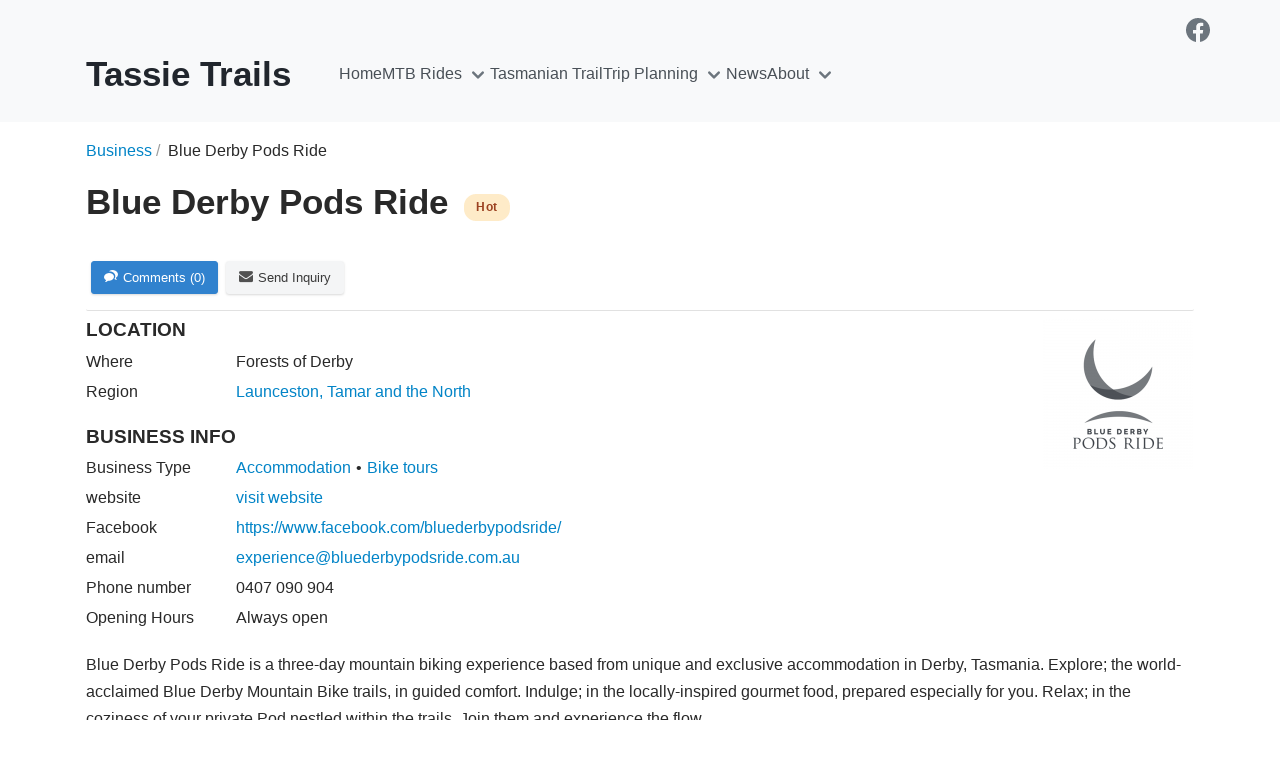

--- FILE ---
content_type: text/html; charset=utf-8
request_url: https://www.tassietrails.org/business/blue-derby-pods-ride
body_size: 11141
content:
<!DOCTYPE html>
<html lang="en-gb" 
	dir="ltr"
	data-theme="light"
	data-theme-bg="white">

	<head>
		<meta charset="utf-8">
	<meta name="rights" content="Copyright John Dawson 2020">
	<meta name="author" content="Steve">
	<meta name="viewport" content="width=device-width, initial-scale=1">
	<meta name="description" content="Blue Derby Pods Ride is a three-day mountain biking experience based from unique and exclusive accommodation in Derby, Tasmania. Explore; the world-acclaimed Blue Derby Mountain Bike trails, in guided comfort. Indulge; in the locally-inspired gourmet food, prepared especially for you. Relax; in the coziness of your private Pod nestled within the trails. Join them and experience the flow.">
	<title>Blue Derby Pods Ride</title>

		<link href="https://www.tassietrails.org/templates/vivaz/resources/css/variables.css?20bcc07e14f1b378193b89b1beb39aa1" rel="stylesheet" />
	<link href="https://www.tassietrails.org/templates/vivaz/resources/css/bootstrap.css?20bcc07e14f1b378193b89b1beb39aa1" rel="stylesheet" />
	<link href="/templates/vivaz/resources/css/template.css?20bcc07e14f1b378193b89b1beb39aa1" rel="stylesheet" />
	<link href="/templates/vivaz/resources/css/core.css?20bcc07e14f1b378193b89b1beb39aa1" rel="stylesheet" />
	<link href="/media/system/css/joomla-fontawesome.min.css?20bcc07e14f1b378193b89b1beb39aa1" rel="stylesheet" />
	<link href="/media/vendor/joomla-custom-elements/css/joomla-alert.min.css?0.2.0" rel="stylesheet" />
	<link href="https://www.tassietrails.org//components/com_jreviews/resources/css/styles.css?20bcc07e14f1b378193b89b1beb39aa1" rel="stylesheet" />
	<link href="/media/plg_system_jcepro/site/css/content.min.css?badb4208be409b1335b815dde676300e" rel="stylesheet" />
	<link href="/components/com_jreviews/jreviews/views/themes/default/theme_css/theme.min.css?v=431" rel="stylesheet" />
	<link href="/components/com_jreviews/jreviews/views/themes/default/theme_css/magnific/magnific-popup.min.css?v=431" rel="stylesheet" />
	<link href="/components/com_jreviews_addons/listingresources/views/themes/listingresources/theme_css/listingresources.min.css?v=431" rel="stylesheet" />
	<link href="/components/com_jreviews_addons/geomaps/views/themes/geomaps/theme_css/geomaps.min.css?v=431" rel="stylesheet" />
	<style>
            :root {
                --vv-max-w: 1320px;
                --vv-w-primary-sidebar: 0;
                --vv-body-bg: var(--vv-white);
                
                /* Theme brand */
                --vv-primary-100: var(--vv-sky-100);
                --vv-primary-200: var(--vv-sky-200);
                --vv-primary-300: var(--vv-sky-300);
                --vv-primary-400: var(--vv-sky-400);
                --vv-primary-500: var(--vv-sky-500);
                --vv-primary-600: var(--vv-sky-600);
                --vv-primary-700: var(--vv-sky-700);
                --vv-primary-800: var(--vv-sky-800);
                --vv-primary-900: var(--vv-sky-900);
                --vv-brand-primary: var(--vv-sky-500);
                --vv-brand-secondary:var(--vv-sky-200);
                --vv-brand-tertiary: var(--vv-sky-600);
                --vv-brand-dark: var(--vv-sky-900);
                --vv-body-link: var(--vv-sky-600);
                --vv-body-link-accent: var(--vv-sky-700);
                
                --vv-body-shadow: rgba(var(--vv-sky-rgb), 0.33);
                --vv-primary-shadow: rgba(var(--vv-sky-rgb), 0.65);
                --vv-primary-rgb: var(--vv-sky-rgb-800);
                
                
            }
            :root[data-theme='dark'] {
                --vv-primary-rgb: var(--vv-sky-rgb);
            }
            </style>
	<style>.vivaz-neutral-dark-theme {
    --vv-form-shadow-focus: rgba(var(--vv-neutral-dark-rgb), 0.33);
    --vv-form-border: var(--vv-neutral-dark-600);
    --vv-form-border-focus: var(--vv-neutral-dark-600);
    --vv-body-text: var(--vv-white) !important;
    --vv-body-text-muted: var(--vv-neutral-dark-400);
    --vv-body-bg-active: var(--vv-neutral-dark-700);
    --vv-body-link: var(--vv-neutral-dark-200);
    --vv-body-link-accent: var(--vv-neutral-dark-300);
    --vv-nav-link: var(--vv-white);
    --vv-light-rgb: var(--vv-neutral-dark-rgb);
    --vv-light-border: var(--vv-neutral-dark-500);
    --vv-body-border-light: var(--vv-neutral-dark-500);
    background-color: var(--vv-neutral-dark-600);
    color: var(--vv-white);
}

.vivaz-neutral-dark-theme a:not(.nav-link) {
    text-decoration: underline;
}

:root[data-theme="dark"] .vivaz-neutral-dark-theme {
    background-color: var(--vv-neutral-dark-700);
}

.vivaz-neutral-dark-theme .text-secondary {
    --vv-body-text-muted: var(--vv-neutral-dark-200);
}

[data-theme="dark"] .vivaz-neutral-dark-theme .text-secondary {
    --vv-body-text-muted: var(--vv-neutral-dark-300);
}

.vivaz-neutral-dark-theme .social-platforms .text-secondary {
    --vv-body-text-muted: var(--vv-neutral-dark-300);
}
.vivaz-neutral-dark-theme .social-platforms .text-secondary:hover {
    --vv-body-text-muted: var(--vv-neutral-dark-200);
}

.vivaz-neutral-dark-theme .awesomplete {
    color: var(--vv-body-text);
}

.vivaz-neutral-dark-theme .navbar-light .navbar-nav .nav-link,
.vivaz-neutral-dark-theme .navbar-dark .navbar-nav .nav-link {
    color: var(--vv-white);
}

.vivaz-neutral-dark-theme .nav-link.active, 
.vivaz-neutral-dark-theme .dropdown-item.active {
    color: var(--vv-neutral-dark-200) !important;
}

.vivaz-neutral-dark-theme .nav-link:hover,
.vivaz-neutral-dark-theme .nav-link:focus, 
.vivaz-neutral-dark-theme .navbar-light .navbar-nav .nav-link:hover,
.vivaz-neutral-dark-theme .navbar-light .navbar-nav .nav-link:focus,
.vivaz-neutral-dark-theme .navbar-dark .navbar-nav .nav-link:hover,
.vivaz-neutral-dark-theme .navbar-dark .navbar-nav .nav-link:focus {
    color: var(--vv-neutral-dark-200) !important;
}

.vivaz-neutral-dark-theme .nav-pills .nav-link.active, 
.vivaz-neutral-dark-theme .nav-pills .show>.nav-link {
    --vv-primary: var(--vv-neutral-dark-500);
}

.vivaz-neutral-dark-theme .dropdown-menu {
    --vv-body-bg: var(--vv-neutral-dark-800) !important;
    --vv-body-border-medium: var(--vv-neutral-dark-800) !important;
}

.vivaz-neutral-dark-theme .dropdown-item:focus, 
.vivaz-neutral-dark-theme .dropdown-item:hover {
    --vv-body-bg-hover: var(--vv-neutral-dark-600) !important;
}

.vivaz-neutral-dark-theme .mobile-menu-toggle {
    color: var( --vv-neutral-dark-200);
}

.vivaz-neutral-dark-theme .navbar-toggler:focus {
    background-color: var( --vv-neutral-dark-700);
}

.vivaz-neutral-dark-theme:not([class*="-bg-img"]) .backdrop:not(.no-backdrop) {
    --vv-body-link: var(--vv-neutral-dark-200);
    --vv-secondary-text: var(--vv-neutral-dark-300);
    --vv-secondary-text-hover: var(--vv-neutral-dark-400);
    color: var(--vv-neutral-dark-100);
	background-color: rgba(var(--vv-neutral-dark-rgb-800), 0.85);
}

.vivaz-neutral-dark-theme[class*="-bg-img"] .backdrop:not(.no-backdrop) {
    --vv-body-link: var(--vv-neutral-dark-100);
    --vv-body-link-accent: var(--vv-neutral-dark-200);
    --vv-secondary-text: var(--vv-neutral-dark-300);
    --vv-secondary-text-hover: var(--vv-neutral-dark-400);
    color: var(--vv-neutral-dark-100);
	background-color: rgba(var(--vv-neutral-dark-rgb-800), 0.85);
}

</style>

				
				
		
		<script src="/media/vendor/jquery/js/jquery.min.js?3.6.3"></script>
	<script type="application/json" class="joomla-script-options new">{"joomla.jtext":{"ERROR":"Error","MESSAGE":"Message","NOTICE":"Notice","WARNING":"Warning","JCLOSE":"Close","JOK":"OK","JOPEN":"Open"},"system.paths":{"root":"","rootFull":"https:\/\/www.tassietrails.org\/","base":"","baseFull":"https:\/\/www.tassietrails.org\/"},"csrf.token":"4f22a671f6a5eaa88413518344f7d956"}</script>
	<script src="/media/system/js/core.min.js?576eb51da909dcf692c98643faa6fc89629ead18"></script>
	<script src="/media/vendor/webcomponentsjs/js/webcomponents-bundle.min.js?2.7.0" nomodule defer></script>
	<script src="/media/system/js/messages-es5.min.js?44e3f60beada646706be6569e75b36f7cf293bf9" nomodule defer></script>
	<script src="/media/vendor/bootstrap/js/bootstrap-es5.min.js?5.2.3" nomodule defer></script>
	<script src="/media/system/js/joomla-hidden-mail-es5.min.js?86544755a5c7287d31511970d36b3906e8e22dba" nomodule defer></script>
	<script src="/media/system/js/joomla-hidden-mail.min.js?6829a5ca62409c5d92c27b7c42bad9e81b3a480a" type="module"></script>
	<script src="/media/system/js/messages.min.js?7425e8d1cb9e4f061d5e30271d6d99b085344117" type="module"></script>
	<script src="/media/vendor/bootstrap/js/dropdown.min.js?5.2.3" type="module"></script>
	<script src="https://www.tassietrails.org//components/com_jreviews/resources/js/alpine-ui-3.10.5-beta.7.min.js?20bcc07e14f1b378193b89b1beb39aa1" defer></script>
	<script src="https://www.tassietrails.org//components/com_jreviews/resources/js/alpine-persist-3.10.5.min.js?20bcc07e14f1b378193b89b1beb39aa1" defer></script>
	<script src="https://www.tassietrails.org//components/com_jreviews/resources/js/alpine-focus-3.10.5.min.js?20bcc07e14f1b378193b89b1beb39aa1" defer></script>
	<script src="https://www.tassietrails.org//components/com_jreviews/resources/js/alpine-3.10.5.min.js?20bcc07e14f1b378193b89b1beb39aa1" defer></script>
	<script src="https://maps.google.com.au/maps/api/js?v=quarterly&amp;key=AIzaSyA1GdLTMMbLQrDj11ybqmSMyaCZRL5GXv8&amp;language=en&amp;libraries=places&amp;callback=jrmapinit" defer></script>
	<script src="https://www.google.com/recaptcha/api.js?compat=recaptcha&amp;hl=en&amp;render=explicit" defer></script>
	<script src="/components/com_s2framework/tmp/cache/core/locale-en_GB.js?v=431"></script>
	<script src="/components/com_jreviews/jreviews/views/js/jquery-ui-1.13.2/jquery-ui.min.js?v=431"></script>
	<script src="/components/com_jreviews/jreviews/views/js/jquery/i18n/jquery.ui.datepicker-en-GB.js?v=431"></script>
	<script src="/components/com_jreviews/jreviews/views/js/jreviews-all.min.js?v=431"></script>
	<script src="/components/com_jreviews/jreviews/views/js/jquery/jquery.magnific-popup.min.js?v=431"></script>
	<script src="/components/com_jreviews/jreviews/views/js/bxslider-4/jquery.bxslider.min.js?v=431"></script>
	<script src="/components/com_jreviews/jreviews/views/js/jquery/ui.stars.min.js?v=431"></script>
	<script src="/components/com_jreviews_addons/listingresources/views/js/listingresources.min.js?v=431"></script>
	<script src="/components/com_jreviews/jreviews/views/js/hogan/hogan-3.0.2.min.js?v=431"></script>
	<script src="/components/com_jreviews_addons/geomaps/views/js/geomaps.min.js?v=431"></script>
	<script type="text/javascript">function jrmapinit() { console.log("Google Maps API loaded") };</script>
	<meta property="fb:app_id" content="238967966128536" />
<meta property="og:title" content="Blue Derby Pods Ride" />
<meta property="og:url" content="https://www.tassietrails.org/business/blue-derby-pods-ride" />
<meta property="og:image" content="https://www.tassietrails.org/media/reviews/photos/original/b6/9b/c6/BDPR-Logo-Profile-About-Me-42-1500939353.png" />
<meta property="og:site_name" content="Tassie Trails" />
<meta property="og:description" content="Blue Derby Pods Ride is a three-day mountain biking experience based from unique and exclusive accommodation in Derby, Tasmania. Explore; the world-acclaimed Blue Derby Mountain Bike trails, in guided comfort. Indulge; in the locally-inspired gourmet food, prepared especially for you. Relax; in the coziness of your private Pod nestled within the trails. Join them and experience the flow." />
	<link rel="canonical" href="https://www.tassietrails.org/business/blue-derby-pods-ride" />
	<script type="text/javascript">
            /* <![CDATA[ */
            var s2AjaxUri = "/index.php?option=com_jreviews&format=ajax",
                jreviews = jreviews || {};
            jreviews.cms = 1;
            jreviews.relpath = "";
            jreviews.calendar_img = "/components/com_jreviews/jreviews/views/themes/default/theme_images/calendar.png",
            jreviews.lang = jreviews.lang || {};
            jreviews.qvars = {"pg":"page","mc":"m"};
            jreviews.locale = "en_GB";
            jreviews.fb = {"appid":"238967966128536","og":"1","xfbml":true};
            jreviews.comparison = {
                numberOfListingsPerPage: 3,
                maxNumberOfListings: 15,
                compareURL: "/component/jreviews/categories/compare/id:listing_ids/?Itemid="
            };
            jreviews.mobi = 0;
            jreviews.iOS = 0;
            jreviews.isRTL = 0;
            /* ]]> */
            </script>
	<script type="text/javascript">
            /* <![CDATA[ */
            jreviews.geomaps = jreviews.geomaps || {};
            jreviews.geomaps.autocomplete = true;
            jreviews.geomaps.autocomplete_country = "au";
            jreviews.geomaps.mapData = {};
            jreviews.geomaps.fields = {};
            jreviews.geomaps.fields.mapit = "";
            jreviews.geomaps.fields.proximity = "";
            jreviews.geomaps.fields.lat = "jr_latitude";
            jreviews.geomaps.fields.lon = "jr_longitude";
            jreviews.geomaps.fields.default_country = "Australia";
            jreviews.geomaps.fields.address = {};
            jreviews.geomaps.geocoder_attribution_img = "/components/com_jreviews_addons/geomaps/views/themes/geomaps/theme_images/powered_by_google.png";
        jreviews.geomaps.fields.address['address1'] = 'jr_address1';
            jreviews.geomaps.fields.address['city'] = 'jr_city';
            jreviews.geomaps.fields.address['state'] = 'jr_state';
            jreviews.geomaps.fields.address['postal_code'] = 'jr_postcode';
            /* ]]> */
            </script>


		
	</head>

	<body class="menu-624 menu-business">
			
		
					
			<div id="topbar" class="py-3 vivaz-contrast-theme container-fluid  ">

				<div class="container-xl d-flex justify-content-between flex-row-reverse">

					
						
<div id="social-platforms" class="d-flex space-x-3">

    
        <a class="text-muted facebook" href="https://www.facebook.com/tassietrails/" class="text-decoration-none" target="_blank">

                        
                <span class="visually-hidden">Follow us on Facebook</span>
            
                        
                            
                <svg class="svg-md" xmlns="http://www.w3.org/2000/svg" width="16" height="16" fill="currentColor" viewBox="0 0 16 16">
  <path d="M16 8.049c0-4.446-3.582-8.05-8-8.05C3.58 0-.002 3.603-.002 8.05c0 4.017 2.926 7.347 6.75 7.951v-5.625h-2.03V8.05H6.75V6.275c0-2.017 1.195-3.131 3.022-3.131.876 0 1.791.157 1.791.157v1.98h-1.009c-.993 0-1.303.621-1.303 1.258v1.51h2.218l-.354 2.326H9.25V16c3.824-.604 6.75-3.934 6.75-7.951z"/>
</svg>
                    
        </a>

    
</div>

					
					
				</div>

				
<div id="topbar-inner" class="container-xl d-flex align-items-center justify-content-between px-3  px-md-0">

    
        
    
    
        <div class="flex-fill d-flex px-3 align-items-center flex-md-grow-0">

            
                <div class="flex-shrink-0">
                    
                    <a id="logo" class="d-block text-decoration-none" href="https://www.tassietrails.org/" />
                        
                        
                            <span class="d-block d-md-none"><span class="fs-5 fw-bold text-dark">Tassie Trails</span></span>

                            <span class="d-none d-md-block"><span class="fs-1 fw-bold text-dark">Tassie Trails</span></span>

                        
                    </a>

                </div>

                            
            
<div class="ms-5 ">
    
<ul  class="nav gap-3   topbar mod-menu mod-list menu-horizontal align-items-center text-start">

    
                
        
<li class=" nav-item item-331 default w-sm-auto">
    
    
        


<a href="/" class="nav-link" id="navbar19-item-331">Home</a>




    
    
            </li>

    
                
        
<li class=" nav-item item-105 dropdown d-flex align-items-center w-sm-auto">
    
    
        


    <span 
            class="visually-hidden" 
            id="menu-105-mod-19-toggle" 
                        data-bs-toggle="dropdown" 
            data-bs-auto-close="outside"
                        aria-expanded="false"
            aria-hidden="true"
            tab-index="-1"
        >        
    </span>


<a href="/mtbroutes" class="nav-link" id="navbar19-item-105">MTB Rides</a>


    <button 
        class="p-0 ms-1 bg-transparent " 
        type="button" 
        id="menu-105-mod-19" 
        aria-label="Toggle navigation"
        aria-expanded="false"
    >        
        <svg class="svg-md text-muted" xmlns="http://www.w3.org/2000/svg" viewBox="0 0 20 20" fill="currentColor" aria-hidden="true">
  <path fill-rule="evenodd" d="M5.293 7.293a1 1 0 011.414 0L10 10.586l3.293-3.293a1 1 0 111.414 1.414l-4 4a1 1 0 01-1.414 0l-4-4a1 1 0 010-1.414z" clip-rule="evenodd"></path>
</svg>    </button>

    <script>
    document.getElementById('menu-105-mod-19').addEventListener('click', function(e) {
        e.preventDefault();
        e.stopPropagation();
        var ariaExpanded = e.target.closest("button").getAttribute('aria-expanded');
        e.target.closest("button").setAttribute('aria-expanded', ariaExpanded == 'true' ? 'false' : 'true');
        document.getElementById('menu-105-mod-19-toggle').click();
    });
    </script>




    
    
            <ul class="dropdown-menu dropdown-menu-start text-start" aria-labelledby="navbar19-item-105">
    

    
                
        
<li class="dropdown-item nav-item item-970 w-sm-auto">
    
    
        


<a href="https://tassietrails.org/mtbroutes/tag/region/hobart-and-surrounds" class="nav-link">Hobart and surrounds</a>

    
    
            </li>

    
                
        
<li class="dropdown-item nav-item item-967 w-sm-auto">
    
    
        


<a href="https://tassietrails.org/mtbroutes/tag/region/launceston-tamar-and-the-north" class="nav-link">Launceston and the North East</a>

    
    
            </li>

    
                
        
<li class="dropdown-item nav-item item-966 w-sm-auto">
    
    
        


<a href="https://tassietrails.org/mtbroutes/tag/region/east-coast/" class="nav-link">East Coast</a>

    
    
            </li>

    
                
        
<li class="dropdown-item nav-item item-968 w-sm-auto">
    
    
        


<a href="https://tassietrails.org/mtbroutes/tag/region/north-west-coast" class="nav-link">North West Coast</a>

    
    
            </li>

    
                
        
<li class="dropdown-item nav-item item-969 w-sm-auto">
    
    
        


<a href="https://tassietrails.org/mtbroutes/tag/region/western-wilderness" class="nav-link">West Coast</a>

    
    
            </li>

    
                
        
<li class="dropdown-item nav-item item-140 w-sm-auto">
    
    
        


<a href="/mtbroutes/highest-rated" class="nav-link" id="navbar19-item-140">Highest Rated</a>




    
    
            </li>
    </ul></li>
    
                
        
<li class=" nav-item item-116 w-sm-auto">
    
    
        


<a href="/tasmaniantrail" class="nav-link" id="navbar19-item-116">Tasmanian Trail</a>




    
    
            </li>

    
                
        
<li class=" nav-item item-143 dropdown d-flex align-items-center w-sm-auto">
    
    
        


    <span 
            class="visually-hidden" 
            id="menu-143-mod-19-toggle" 
                        data-bs-toggle="dropdown" 
            data-bs-auto-close="outside"
                        aria-expanded="false"
            aria-hidden="true"
            tab-index="-1"
        >        
    </span>


<a href="/trip-planning" class="nav-link" id="navbar19-item-143">Trip Planning</a>


    <button 
        class="p-0 ms-1 bg-transparent " 
        type="button" 
        id="menu-143-mod-19" 
        aria-label="Toggle navigation"
        aria-expanded="false"
    >        
        <svg class="svg-md text-muted" xmlns="http://www.w3.org/2000/svg" viewBox="0 0 20 20" fill="currentColor" aria-hidden="true">
  <path fill-rule="evenodd" d="M5.293 7.293a1 1 0 011.414 0L10 10.586l3.293-3.293a1 1 0 111.414 1.414l-4 4a1 1 0 01-1.414 0l-4-4a1 1 0 010-1.414z" clip-rule="evenodd"></path>
</svg>    </button>

    <script>
    document.getElementById('menu-143-mod-19').addEventListener('click', function(e) {
        e.preventDefault();
        e.stopPropagation();
        var ariaExpanded = e.target.closest("button").getAttribute('aria-expanded');
        e.target.closest("button").setAttribute('aria-expanded', ariaExpanded == 'true' ? 'false' : 'true');
        document.getElementById('menu-143-mod-19-toggle').click();
    });
    </script>




    
    
            <ul class="dropdown-menu dropdown-menu-start text-start" aria-labelledby="navbar19-item-143">
    

    
                
        
<li class="dropdown-item nav-item item-714 w-sm-auto">
    
    
        


<a href="/trip-planning/suggested-itineraries" class="nav-link" id="navbar19-item-714">Suggested Itineraries</a>




    
    
            </li>

    
                
        
<li class="dropdown-item nav-item item-121 w-sm-auto">
    
    
        


<a href="/trip-planning/airport-route" class="nav-link" id="navbar19-item-121">Hobart Airport Route</a>




    
    
            </li>

    
                
        
<li class="dropdown-item nav-item item-917 w-sm-auto">
    
    
        


<a href="/trip-planning/launceston-airport-route" class="nav-link" id="navbar19-item-917">Launceston Airport Route</a>




    
    
            </li>

    
                
        
<li class="dropdown-item nav-item item-144 w-sm-auto">
    
    
        


<a href="/trip-planning/other-resources" class="nav-link" id="navbar19-item-144">Books, Maps, Websites etc.</a>




    
    
            </li>

    
                
        
<li class="dropdown-item nav-item item-214 w-sm-auto">
    
    
        


<a href="/trip-planning/bike-shops-inc-repair-hire" class="nav-link" id="navbar19-item-214">Bike Shops (inc. repair/hire)</a>




    
    
            </li>

    
                
        
<li class="dropdown-item nav-item item-885 w-sm-auto">
    
    
        


<a href="/trip-planning/accommodation" class="nav-link" id="navbar19-item-885">Accommodation</a>




    
    
            </li>

    
                
        
<li class="dropdown-item nav-item item-886 w-sm-auto">
    
    
        


<a href="/trip-planning/vehicle-hire" class="nav-link" id="navbar19-item-886">Vehicle Hire</a>




    
    
            </li>

    
                
        
<li class="dropdown-item nav-item item-790 w-sm-auto">
    
    
        


<a href="/trip-planning/bike-tours-and-hire-inc-shuttles" class="nav-link" id="navbar19-item-790">Bike Tours and Hire (inc. shuttles)</a>




    
    
            </li>

    
                
        
<li class="dropdown-item nav-item item-835 w-sm-auto">
    
    
        


<a href="/trip-planning/bike-training" class="nav-link" id="navbar19-item-835">Bike Coaching and Training</a>




    
    
            </li>

    
                
        
<li class="dropdown-item nav-item item-282 w-sm-auto">
    
    
        


<a href="/trip-planning/forums" class="nav-link" id="navbar19-item-282">Forums</a>




    
    
            </li>

    
                
        
<li class="dropdown-item nav-item item-257 w-sm-auto">
    
    
        


<a href="/trip-planning/download-kml-routes-to-iphone" class="nav-link" id="navbar19-item-257">Download KML routes to iPhone</a>




    
    
            </li>

    
                
        
<li class="dropdown-item nav-item item-499 w-sm-auto">
    
    
        


<a href="/trip-planning/add-business" class="nav-link" id="navbar19-item-499">Add Business</a>




    
    
            </li>
    </ul></li>
    
                
        
<li class=" nav-item item-352 w-sm-auto">
    
    
        


<a href="/newsandupdates" class="nav-link" id="navbar19-item-352">News</a>




    
    
            </li>

    
                
        
<li class=" nav-item item-115 dropdown d-flex align-items-center w-sm-auto">
    
    
        


    <span 
            class="visually-hidden" 
            id="menu-115-mod-19-toggle" 
                        data-bs-toggle="dropdown" 
            data-bs-auto-close="outside"
                        aria-expanded="false"
            aria-hidden="true"
            tab-index="-1"
        >        
    </span>


<a href="/about" class="nav-link" id="navbar19-item-115">About</a>


    <button 
        class="p-0 ms-1 bg-transparent " 
        type="button" 
        id="menu-115-mod-19" 
        aria-label="Toggle navigation"
        aria-expanded="false"
    >        
        <svg class="svg-md text-muted" xmlns="http://www.w3.org/2000/svg" viewBox="0 0 20 20" fill="currentColor" aria-hidden="true">
  <path fill-rule="evenodd" d="M5.293 7.293a1 1 0 011.414 0L10 10.586l3.293-3.293a1 1 0 111.414 1.414l-4 4a1 1 0 01-1.414 0l-4-4a1 1 0 010-1.414z" clip-rule="evenodd"></path>
</svg>    </button>

    <script>
    document.getElementById('menu-115-mod-19').addEventListener('click', function(e) {
        e.preventDefault();
        e.stopPropagation();
        var ariaExpanded = e.target.closest("button").getAttribute('aria-expanded');
        e.target.closest("button").setAttribute('aria-expanded', ariaExpanded == 'true' ? 'false' : 'true');
        document.getElementById('menu-115-mod-19-toggle').click();
    });
    </script>




    
    
            <ul class="dropdown-menu dropdown-menu-start text-start" aria-labelledby="navbar19-item-115">
    

    
                
        
<li class="dropdown-item nav-item item-181 w-sm-auto">
    
    
        


<a href="/about/about-me" class="nav-link" id="navbar19-item-181">About Me</a>




    
    
            </li>

    
                
        
<li class="dropdown-item nav-item item-129 w-sm-auto">
    
    
        


<a href="http://tassierambler.org/" class="nav-link">Tassie Blog</a>

    
    
            </li>

    
                
        
<li class="dropdown-item nav-item item-130 w-sm-auto">
    
    
        


<a href="http://www.travelblog.org/Bloggers/jkd/" class="nav-link">Travel Blog</a>

    
    
            </li>

    
                
        
<li class="dropdown-item nav-item item-241 w-sm-auto">
    
    
        


<a href="/about/new-zealand-2013-route" class="nav-link" id="navbar19-item-241">New Zealand 2013 Route</a>




    
    
            </li>

    
                
        
<li class="dropdown-item nav-item item-1437 w-sm-auto">
    
    
        


<a href="/about/adventures" class="nav-link" id="navbar19-item-1437">Adventures</a>




    
    
            </li>
    </ul></li>
    
</ul></div>


        </div>

    
    
</div>


    <div id="mobile-menu" class="container-xl d-block d-md-none">

        
    </div>


			</div>
				
				

		
		
		
		<div id="content-wrapper" class="container-fluid">

			<div class=" container-xl py-3 gap-4">
				
							
				
				<div id="main-layout" class="row gap-3 flex-md-nowrap">

					<div class="col">

						
						<div id="main-secondary-sidebar" class="col row flex-md-nowrap">

							<main class=" col">
									
								
												
																	
								<div id="component-wrapper" class="component-padding ">

									<div class="com-content-article item-page">
	
	
		
		
	
	
		
								<div class="com-content-article__body">
		<div class="jr-page jr-layout-outer jr-listing-detail jrPage jrListingDetail" itemscope itemtype="https://schema.org/Article">

	

	
	
	
	
        <ul class="jrPathway jrClearfix" itemscope itemtype="https://schema.org/BreadcrumbList">

            
                
                    <li itemprop="itemListElement" itemscope itemtype="https://schema.org/ListItem">

                        <a itemprop="item" href="https://www.tassietrails.org/component/jreviews/business-directory/business_c25/">

                            <span itemprop="name">Business</span>

                        </a>

                        <meta itemprop="position" content="1" />

                    </li>

                
            
                
                    <li><span>Blue Derby Pods Ride</span></li>
                        
                
            
        </ul>

        <div class="jrClear"></div>

        
	<meta itemprop="image" content="https://www.tassietrails.org/media/reviews/photos/original/b6/9b/c6/BDPR-Logo-Profile-About-Me-42-1500939353.png">
	
		<h1 class="contentheading">

			<span itemprop="headline">Blue Derby Pods Ride</span>

		</h1>

		
		<span class="jrStatusIndicators"><span title="" class="jrStatusLabel jrStatusHot jrOrange">Hot</span></span>
		
		
		<div class="jrAuthorInfo">

			
			
		</div>

	
	
	
		<div class="jrListingInfoContainer">

			
			<div class="jrListingInfo">

				
				
				
				
			</div>

			
			
				
				<div class="jrListingInfoButtons">

					
        <div class="jrListingButtons fwd-inline-flex fwd-flex-wrap fwd-items-center">

        
            <a href="#" class="jr-review-add jr-listing-info jrButton jrBlue jrSmall">
                <span class="jrIconComments"></span>
                <span>Comments (0)</span>
                </a>

                <a href="https://www.tassietrails.org/index.php?option=com_jreviews&amp;Itemid=&url=users/signupModal" class="jrInquiryButton jrButton jrSmall jrButton"
            rel="nofollow noopener"
            data-jr-action="dialog"
            data-jr-dialog-modal="1"
            data-jr-width="800"
            data-jr-title="Requires an Account"
            data-form-data='{"current_url":"aHR0cHM6Ly93d3cudGFzc2lldHJhaWxzLm9yZy9idXNpbmVzcy9ibHVlLWRlcmJ5LXBvZHMtcmlkZQ=="}'
        >
            <span class="jrIconMessage"></span>
            <span>Send Inquiry</span>
        </a>
        
        </div>

        
				</div>

			
		</div>

	

	
		
		




	
		
		
		<div class="jrListingMainImage" style="max-width: 164px;">

			
				<a href="https://www.tassietrails.org/media/reviews/photos/original/b6/9b/c6/BDPR-Logo-Profile-About-Me-42-1500939353.png"  class='fancybox'  rel='gallery'  title='Blue Derby Pods Ride' ><div class=' fwd-bg-gray-100'><img src="[data-uri]" loading="eager" alt="Blue Derby Pods Ride" title="Blue Derby Pods Ride" class="jrMediaPhoto fwd-transition-opacity fwd-ease-out fwd-duration-500 fwd-opacity-0" width="150" height="150" data-jr-remove-class="fwd-bg-gray-100" data-jr-lazy data-jr-src="https://www.tassietrails.org/media/reviews/photos/thumbnail/150x150s/b6/9b/c6/BDPR-Logo-Profile-About-Me-42-1500939353.png" /><noscript><img alt="Blue Derby Pods Ride" class="jrMediaPhoto" src="https://www.tassietrails.org/media/reviews/photos/thumbnail/150x150s/b6/9b/c6/BDPR-Logo-Profile-About-Me-42-1500939353.png" /></noscript></div></a>
			
			
		</div>

		
	
	
	
	
	
	
	






		
		<div class="jrCustomFields"><div class="jrFieldGroup location"><h3 class="jrFieldGroupTitle">Location</h3><div class="jrLocation jrFieldRow"><div class="jrFieldLabel">Where</div><div class="jrFieldValue">Forests of Derby</div></div><div class="jrRegion jrFieldRow"><div class="jrFieldLabel">Region</div><div class="jrFieldValue"><ul class="jrFieldValueList"><li><a href="https://www.tassietrails.org/component/jreviews/tag/region/launceston-tamar-and-the-north/?Itemid=">Launceston, Tamar and the North</a></li></ul></div></div></div><div class="jrFieldGroup business-info"><h3 class="jrFieldGroupTitle">Business Info</h3><div class="jrBusinesstype jrFieldRow"><div class="jrFieldLabel">Business Type</div><div class="jrFieldValue"><ul class="jrFieldValueList"><li><a href="https://www.tassietrails.org/component/jreviews/tag/businesstype/accommodation/?Itemid=">Accommodation</a></li><li><a href="https://www.tassietrails.org/component/jreviews/tag/businesstype/bike-tours/?Itemid=">Bike tours</a></li></ul></div></div><div class="jrWebsite jrFieldRow"><div class="jrFieldLabel">website</div><div class="jrFieldValue"><a href="https://www.bluederbypodsride.com.au/" target="_blank">visit website</a></div></div><div class="jrFacebook jrFieldRow"><div class="jrFieldLabel">Facebook</div><div class="jrFieldValue"><a href="https://www.facebook.com/bluederbypodsride/" target="_blank">https://www.facebook.com/bluederbypodsride/</a></div></div><div class="jrEmailcontact jrFieldRow"><div class="jrFieldLabel">email</div><div class="jrFieldValue"><joomla-hidden-mail  is-link="1" is-email="1" first="ZXhwZXJpZW5jZQ==" last="Ymx1ZWRlcmJ5cG9kc3JpZGUuY29tLmF1" text="ZXhwZXJpZW5jZUBibHVlZGVyYnlwb2RzcmlkZS5jb20uYXU=" base="" >This email address is being protected from spambots. You need JavaScript enabled to view it.</joomla-hidden-mail></div></div><div class="jrPhonenumber jrFieldRow"><div class="jrFieldLabel">Phone number</div><div class="jrFieldValue">0407 090 904</div></div><div class="jrOpeninghours jrFieldRow"><div class="jrFieldLabel">Opening Hours</div><div class="jrFieldValue">Always open</div></div></div></div>
		
		
		
		 

				
		
		<div class="jrListingFulltext "  itemprop="description">

			Blue Derby Pods Ride is a three-day mountain biking experience based from unique and exclusive accommodation in Derby, Tasmania. Explore; the world-acclaimed Blue Derby Mountain Bike trails, in guided comfort. Indulge; in the locally-inspired gourmet food, prepared especially for you. Relax; in the coziness of your private Pod nestled within the trails. Join them and experience the flow. 
		</div>

		
		
		 

		
		<div class="socialBookmarksVertical"><div class="jr-fb-share fb-share-button" data-size="large" data-type="box_count" data-href="https://www.tassietrails.org/business/blue-derby-pods-ride" data-colorscheme="light"></div><div class="jr-fb-like fb-like" data-size="large" data-show-faces="false" data-href="https://www.tassietrails.org/business/blue-derby-pods-ride" data-action="like" data-colorscheme="light" data-layout="box_count"></div>
                <a href="https://twitter.com/share" data-size="large" data-url="https://www.tassietrails.org/business/blue-derby-pods-ride" class="jr-tweet twitter-share-button" data-count="vertical">Tweet</a></div>
		
		
		
		
		





	<div class="jrClear"></div>

	
	
	
	



	
	
	
	
	
	



		
		
		
		
			
			<h3 class="jrHeading"><span class="jrIconMap"></span><span class="jrHeadingText">Map</span></h3>

			
<div class="jr-directions-address jrDirectionsAddress jrHidden">

    <div class="jrGrid">

        <div class="jrCol9">

            <div class="jrFieldDiv">
              
                <a href="javascript:void(0)" class="jr-directions-swap jrRight">Swap Start/End</a>

              <label>Start Address</label>

              <input type="text" value="" name="from_point" class="jr-directions-origin"/>
            
            </div>

        </div>

        <div class="jrCol3">

    		<select name="jr-directions-travelmode" class='jr-directions-travelmode jrSelect' ><option value="DRIVING" selected="selected">Driving</option><option value="BICYCLING">Bicycling</option><option value="TRANSIT">Transit</option><option value="WALKING">Walking</option></select>
    	</div>

    </div>

    <div class="jrGrid fwd-mt-2">

        <div class="jrCol9">

            <div class="jrFieldDiv">

                <label>End</label>

                <input class="jr-directions-destination" type="text" value=""  name="to_point" />

            </div>

        </div>

        <div class="jrCol3">

            <button class="jr-directions-submit jrButton">Get Directions</button>

        </div>

    </div>

</div>


<div id="jr-map-layout" class="jrMapLayoutDetail">

    <div class="jr-map-canvas jrMapDetail jrMapLoading jrLeft"
        data-referrer="detail"
        data-response-key="2bb7cc0ac7056c74170f29bbdde64755"
        data-ids="515"
        data-settings='{"directions":false,"styles":[{"featureType":"poi","stylers":[{"visibility":"off"}]}],"mapUI":{"mapTypeId":"hybrid","mapTypeControl":true,"mapTypeControlOptions":{"position":3,"style":1,"mapTypeIds":["roadmap","hybrid","satellite","terrain"]},"scaleControl":true,"zoomControl":true,"streetViewControl":false,"zoom":12},"showmap":false}'></div>

    <div class="jr-streetview-canvas jrStreetviewDetail jrHidden jrRight"></div>

    <div class="jrClear"></div>

    <div class="jr-directions-canvas jrDirections jrHidden"
        data-locale="en"
        data-dest-coord="-41.1448710,147.8002320"
        data-dest-addr=""></div>

</div>

			
		
		<div class="jrClear"></div>

	
	
	
	
		

	<div id="editorReviews">

		
		
		
		
		
		
		<div class="jrClear"></div>

		
		<div class="jrClear"></div>

		
	</div>


		
		
	
	
	
		
	
	
	
		

	<div id="userReviews">

		<h3 class="jrUserReviewsTitle jrHeading">

			<span class="jrIconUsers"></span>

			<span class="jrHeadingText">User comments</span>

		</h3>

		
		
		
		<div class="jrRoundedPanel jrReview jrUserReviewsSummary">

			<div class="jrReviewSummary">

				
					
						<div class="jrReviewSummaryInfo fwd-mb-4">There are no user comments for this listing.</div>

					
				
				
				
					

				

				
				
				
				<div class="jrClear"></div>

			</div>

		</div>

		
		
		<div class="jrClear"></div>

		
		<div class="jr-user-reviews jrUserReviewsContainer">
			
		</div>

		<div class="jrClear"></div>

		
	</div>


		
	
</div><template id="jr-map-infowindow-tmpl" data-relpath="/">

	<div class="jrInfowindow jrClearfix">
		<div class="jrInner">
			<router-link to="{{titleUrl}}">{{title}}</router-link>
		</div>
	</div>

</template>


<template id="jr-map-infowindow-large-tmpl" data-relpath="/">

	<div class="jrInfowindow jrClearfix">

		<div class="jrMapListing">

			<div class="jrListingPhotoContent">

				<div class="jrListingPhotoWrapper" style="{{#imageUrl}}background-image: url(/{{thumbSrc}});{{/imageUrl}}">

					<div class="jr-listing-thumbnail jrListingPhoto" data-id="{{id}}" >

						{{#ratings}}
						<div class="jrOverallRatings">
							{{#editor}}
							<div class="jrOverallEditor" title="Editor rating">
								<span class="jrIconEditor jrRatingLabel"></span>
								<div class="jrRatingStars">
									<div class="jrRatingStarsEditor {{ratingClass}}">
										<div style="width:{{ratingStars}};">&nbsp;</div>
									</div>
								</div>
								<span class="jrRatingValue"><span class="rating_count">(<span class="count">{{count}}</span>)</span></span>
							</div>
							{{/editor}}

							{{#user}}
							<div class="jrOverallUser" title=""User rating"">
								<span class="jrIconUsers jrRatingLabel"></span>
								<div class="jrRatingStars">
									<div class="jrRatingStarsUser {{ratingClass}}">
										<div style="width:{{ratingStars}};">&nbsp;</div>
									</div>
								</div>
								<span class="jrRatingValue"><span class="rating_count">(<span class="count">{{count}}</span>)</span></span>
							</div>
							{{/user}}
						</div>
						{{/ratings}}

						<div class="jrListingContent">

							<div class="jrMapListingTitle"><router-link to="{{titleUrl}}">{{title}}</router-link></div>

							{{#ownerCreatedBlock}}
							<div class="jrMapListingAuthor">
								<ul class="fwd-flex fwd-flex-row fwd-flex-wrap fwd-items-center fwd-list-none fwd-p-0 fwd-m-0">
								{{#owner}}
									<li class="fwd-mr-2">
									{{#url}}
										{{#avatarSrc}}
											<router-link to="{{ownerUrl}}"><span class="jrAvatar jrXSmall"><jr-img data-src="{{avatarSrc}}" /></span></router-link>
										{{/avatarSrc}} 
										{{^avatarSrc}} 
											{{& avatar}}
										{{/avatarSrc}} 
										<router-link to="{{ownerUrl}}">{{name}}</router-link>
									{{/url}}
									{{^url}}
										{{#avatar}}
											{{& avatar}}
										{{/avatar}} 
										{{name}}
									{{/url}}
									<li>
								{{/owner}}
								{{#created}}
									<li><span class="jrMapCreated">{{created}}</span></li>
								{{/created}}
								</ul>
							</div>
							{{/ownerCreatedBlock}}
			
							{{#category}}
							<div class="jrMapListingCategory"><span>Category:</span> <router-link to="{{catUrl}}">{{category.title}}</router-link></div>
							{{/category}}

							<div class="jrCustomFields">
								<div class="jrFieldGroup">
									{{#fields}}
									<div class="jrFieldRow">
										{{#showLabel}}<div class="jrFieldLabel">{{label}}:</div>{{/showLabel}}
										<div class="jrFieldValue">{{& text}}</div>
									</div>
									{{/fields}}
								</div>
							</div>

						</div>

					</div>

				</div>

			</div>

		</div>

	</div>

</template>	</div>

	
							</div>


								</div>

								
								
							</main>

														
							
						</div>

						
					</div>

															
				</div>

				
				
				
				
			</div>

		</div>

		
		<footer class="vivaz-neutral-dark-theme container-fluid ">

			<div class="container-xl py-3 gap-4">

				
				
<div id="pos-position-14" class=" row">

    <div class="mod-container position-14  module-padding col-md  ">
		
<ul  class="nav gap-3 flex-column  position-14 mod-menu mod-list  text-start">

    
                
        
<li class=" nav-item item-711 w-sm-auto">
    
    
        


<a href="/add-mtb-trail" class="nav-link" id="navbar130-item-711">Add MTB trail</a>



    <script>
    Array.from(document.querySelectorAll('.dropdown-nested-toggle')).forEach(element => {
        element.addEventListener('click', event => event.stopPropagation());
    });
    </script>



    
    
            </li>

    
                
        
<li class=" nav-item item-819 w-sm-auto">
    
    
        


<a href="/add-news-item/composer?tmpl=component&amp;category=3" class="nav-link" id="navbar130-item-819">Add news item</a>




    
    
            </li>

    
                
        
<li class=" nav-item item-713 w-sm-auto">
    
    
        


<a href="/add-new-event" class="nav-link" id="navbar130-item-713">Add new event</a>




    
    
            </li>

    
                
        
<li class=" nav-item item-712 w-sm-auto">
    
    
        


<a href="/add-business-listing" class="nav-link" id="navbar130-item-712">Add business listing</a>




    
    
            </li>

    
</ul></div>


</div>
				<div id="copyright-section" class="row flex-column flex-md-row">
						
					
						<div class="p-3 col col-md-5">

							<p class="m-0">© 2026 Tassie Trails</p>
			
						</div>

					
					
				</div>

				
<div id="pos-position-16" class=" row">

    <div class="mod-container position-16  module-padding col-md  ">
		
<div id="mod-custom21" class="mod-custom custom">
    <p style="text-align: center;"><em style="font-size: 8pt; line-height: 1.3em; background-color: transparent;"><a href="/about/about-me">About</a>&nbsp;&nbsp; </em><span style="font-size: 8pt; line-height: 1.3em; background-color: transparent;">|</span><em style="font-size: 8pt; line-height: 1.3em; background-color: transparent;"> &nbsp; <a href="/contact-us">Contact</a>&nbsp;&nbsp;</em></p>
<p style="text-align: center;"><span style="font-size: 8pt;"><a href="/privacy-policy">Privacy Policy</a><br /></span></p></div>
</div>


</div>
				
				
			</div>
				
		</footer>

			

		
    
<div id="scroll-to-top" class="scroll-to-top" style="display: none;">
    <a href="#" aria-label="Scroll to top" class="d-block px-3 py-2 text-white">
        <svg class="svg-md" xmlns="http://www.w3.org/2000/svg" fill="none" viewBox="0 0 24 24" stroke="currentColor">
  <path stroke-linecap="round" stroke-linejoin="round" stroke-width="3" d="M5 15l7-7 7 7" />
</svg>    </a>
</div>		

<script>
window.addEventListener('DOMContentLoaded', (event) => {
    var link = document.getElementById('scroll-to-top');
    document.getElementById('scroll-to-top').addEventListener('click', (event) => {
        event.preventDefault();
        window.scrollTo({ top: 0, behavior: 'smooth' });
    });

    window.onscroll = () => {
        link.style.display = document.body.scrollTop > 500 || document.documentElement.scrollTop > 500 ? 'block' : 'none';
    };
});
</script>

			

	</body>

</html>

--- FILE ---
content_type: text/css
request_url: https://www.tassietrails.org/templates/vivaz/resources/css/variables.css?20bcc07e14f1b378193b89b1beb39aa1
body_size: 3600
content:
:root {
  --vv-border-radius: .25rem;
  --vv-border-radius-l: .5rem;
  --vv-border-radius-xl: 1rem;
  --vv-border-radius-xxl: 1.5rem;
  --vv-transition-duration-fast: .2s;
  --vv-transition-duration-default: .3s;
  --vv-transition-duration-slow: .5s;
  --vv-brand-primary: #51b13e;
  --vv-brand-secondary: #CEDC21;
  --vv-brand-tertiary: #1e7a44;
  --vv-brand-dark: #0F3B21;
  --vv-white: #ffffff;
  --vv-white-rgb: 255, 255, 255;
  --vv-black: #000000;
  --vv-black-rgb: 0, 0, 0;
  --vv-primary-100: #DBEAFE;
  --vv-primary-200: #BFDBFE;
  --vv-primary-300: #93C5FD;
  --vv-primary-400: #60A5FA;
  --vv-primary-500: #3B82F6;
  --vv-primary-600: #2563EB;
  --vv-primary-700: #1D4ED8;
  --vv-primary-800: #1E40AF;
  --vv-primary-900: #1E3A8A;
  --vv-primary-rgb: 59,130,246;
  --vv-primary-rgb-800: 30,64,175;
  --vv-blue-100: #DBEAFE;
  --vv-blue-200: #BFDBFE;
  --vv-blue-300: #93C5FD;
  --vv-blue-400: #60A5FA;
  --vv-blue-500: #3B82F6;
  --vv-blue-600: #2563EB;
  --vv-blue-700: #1D4ED8;
  --vv-blue-800: #1E40AF;
  --vv-blue-900: #1E3A8A;
  --vv-blue-rgb: 59,130,246;
  --vv-blue-rgb-800: 30,64,175;
  --vv-cyan-100: #CFFAFE;
  --vv-cyan-200: #A5F3FC;
  --vv-cyan-300: #67E8F9;
  --vv-cyan-400: #22D3EE;
  --vv-cyan-500: #06B6D4;
  --vv-cyan-600: #0891B2;
  --vv-cyan-700: #0E7490;
  --vv-cyan-800: #155E75;
  --vv-cyan-900: #164E63;
  --vv-cyan-rgb: 6,182,212;
  --vv-cyan-rgb-800: 21,94,117;
  --vv-green-100: #DCFCE7;
  --vv-green-200: #BBF7D0;
  --vv-green-300: #86EFAC;
  --vv-green-400: #4ADE80;
  --vv-green-500: #22C55E;
  --vv-green-600: #16A34A;
  --vv-green-700: #15803D;
  --vv-green-800: #166534;
  --vv-green-900: #14532D;
  --vv-green-rgb: 34,197,94;
  --vv-green-rgb-800: 22,101,52;
  --vv-indigo-100: #E0E7FF;
  --vv-indigo-200: #C7D2FE;
  --vv-indigo-300: #A5B4FC;
  --vv-indigo-400: #818CF8;
  --vv-indigo-500: #6366F1;
  --vv-indigo-600: #4F46E5;
  --vv-indigo-700: #4338CA;
  --vv-indigo-800: #3730A3;
  --vv-indigo-900: #312E81;
  --vv-indigo-rgb: 99,102,241;
  --vv-indigo-rgb-800: 55,48,163;
  --vv-lime-100: #ECFCCB;
  --vv-lime-200: #D9F99D;
  --vv-lime-300: #BEF264;
  --vv-lime-400: #A3E635;
  --vv-lime-500: #84CC16;
  --vv-lime-600: #65A30D;
  --vv-lime-700: #4D7C0F;
  --vv-lime-800: #3F6212;
  --vv-lime-900: #365314;
  --vv-lime-rgb: 132,204,22;
  --vv-lime-rgb-800: 63,98,18;
  --vv-neutral-dark-100: #F0F6FC;
  --vv-neutral-dark-200: #C9D1D9;
  --vv-neutral-dark-300: #B1BAC4;
  --vv-neutral-dark-400: #8B949E;
  --vv-neutral-dark-500: #6E7681;
  --vv-neutral-dark-600: #484F58;
  --vv-neutral-dark-700: #30363D;
  --vv-neutral-dark-800: #21262D;
  --vv-neutral-dark-900: #161B22;
  --vv-neutral-dark-rgb: 110,118,129;
  --vv-neutral-dark-rgb-800: 33,38,45;
  --vv-neutral-light-100: #f8f9fa;
  --vv-neutral-light-200: #e9ecef;
  --vv-neutral-light-300: #dee2e6;
  --vv-neutral-light-400: #ced4da;
  --vv-neutral-light-500: #8f979e;
  --vv-neutral-light-600: #6c757d;
  --vv-neutral-light-700: #495057;
  --vv-neutral-light-800: #343a40;
  --vv-neutral-light-900: #292929;
  --vv-neutral-light-rgb: 143,151,158;
  --vv-neutral-light-rgb-800: 52,58,64;
  --vv-orange-100: #FFEDD5;
  --vv-orange-200: #FED7AA;
  --vv-orange-300: #FDBA74;
  --vv-orange-400: #FB923C;
  --vv-orange-500: #F97316;
  --vv-orange-600: #EA580C;
  --vv-orange-700: #C2410C;
  --vv-orange-800: #9A3412;
  --vv-orange-900: #7C2D12;
  --vv-orange-rgb: 249,115,22;
  --vv-orange-rgb-800: 154,52,18;
  --vv-pink-100: #FCE7F3;
  --vv-pink-200: #FBCFE8;
  --vv-pink-300: #F9A8D4;
  --vv-pink-400: #F472B6;
  --vv-pink-500: #EC4899;
  --vv-pink-600: #DB2777;
  --vv-pink-700: #BE185D;
  --vv-pink-800: #9D174D;
  --vv-pink-900: #831843;
  --vv-pink-rgb: 236,72,153;
  --vv-pink-rgb-800: 157,23,77;
  --vv-purple-100: #F3E8FF;
  --vv-purple-200: #E9D5FF;
  --vv-purple-300: #D8B4FE;
  --vv-purple-400: #C084FC;
  --vv-purple-500: #A855F7;
  --vv-purple-600: #9333EA;
  --vv-purple-700: #7E22CE;
  --vv-purple-800: #6B21A8;
  --vv-purple-900: #581C87;
  --vv-purple-rgb: 168,85,247;
  --vv-purple-rgb-800: 107,33,168;
  --vv-red-100: #FEE2E2;
  --vv-red-200: #FECACA;
  --vv-red-300: #FCA5A5;
  --vv-red-400: #F87171;
  --vv-red-500: #EF4444;
  --vv-red-600: #DC2626;
  --vv-red-700: #B91C1C;
  --vv-red-800: #991B1B;
  --vv-red-900: #7F1D1D;
  --vv-red-rgb: 239,68,68;
  --vv-red-rgb-800: 153,27,27;
  --vv-rose-100: #FFE4E6;
  --vv-rose-200: #FECDD3;
  --vv-rose-300: #FDA4AF;
  --vv-rose-400: #FB7185;
  --vv-rose-500: #F43F5E;
  --vv-rose-600: #E11D48;
  --vv-rose-700: #BE123C;
  --vv-rose-800: #9F1239;
  --vv-rose-900: #881337;
  --vv-rose-rgb: 244,63,94;
  --vv-rose-rgb-800: 159,18,57;
  --vv-sky-100: #E0F2FE;
  --vv-sky-200: #BAE6FD;
  --vv-sky-300: #7DD3FC;
  --vv-sky-400: #38BDF8;
  --vv-sky-500: #0EA5E9;
  --vv-sky-600: #0284C7;
  --vv-sky-700: #0369A1;
  --vv-sky-800: #075985;
  --vv-sky-900: #0C4A6E;
  --vv-sky-rgb: 14,165,233;
  --vv-sky-rgb-800: 7,89,133;
  --vv-teal-100: #CCFBF1;
  --vv-teal-200: #99F6E4;
  --vv-teal-300: #5EEAD4;
  --vv-teal-400: #2DD4BF;
  --vv-teal-500: #14B8A6;
  --vv-teal-600: #0D9488;
  --vv-teal-700: #0F766E;
  --vv-teal-800: #115E59;
  --vv-teal-900: #134E4A;
  --vv-teal-rgb: 20,184,166;
  --vv-teal-rgb-800: 17,94,89;
  --vv-yellow-100: #FEF9C3;
  --vv-yellow-200: #FEF08A;
  --vv-yellow-300: #FDE047;
  --vv-yellow-400: #FACC15;
  --vv-yellow-500: #EAB308;
  --vv-yellow-600: #CA8A04;
  --vv-yellow-700: #A16207;
  --vv-yellow-800: #854D0E;
  --vv-yellow-900: #713F12;
  --vv-yellow-rgb: 234,179,8;
  --vv-yellow-rgb-800: 133,77,14;
  --vv-space-xs: 4px;
  --vv-space-s: 8px;
  --vv-space-m: 16px;
  --vv-space-l: 32px;
  --vv-space-xl: 64px;
  --vv-space-xxl: 80px;
  --vv-font-family-base: "Open Sans", "Helvetica Neue", Arial, sans-serif;
  --vv-font-family-monospace: SFMono-Regular, Menlo, Monaco, Consolas, "Liberation Mono", "Courier New", monospace;
  --vv-font-size-xs: 10px;
  --vv-font-size-s: 12px;
  --vv-font-size-m: 14px;
  --vv-font-size-l: 18px;
  --vv-font-size-xl: 36px;
  --vv-font-size-xxl: 45px;
  --vv-font-weight-normal: 400;
  --vv-font-weight-semibold: 600;
  --vv-font-weight-bold: 700;
  --vv-neutral-100: var(--vv-neutral-light-100);
  --vv-neutral-200: var(--vv-neutral-light-200);
  --vv-neutral-300: var(--vv-neutral-light-300);
  --vv-neutral-400: var(--vv-neutral-light-400);
  --vv-neutral-500: var(--vv-neutral-light-500);
  --vv-neutral-600: var(--vv-neutral-light-600);
  --vv-neutral-700: var(--vv-neutral-light-700);
  --vv-neutral-800: var(--vv-neutral-light-800);
  --vv-neutral-900: var(--vv-neutral-light-900);
  --vv-font-size-base: var(--vv-font-size-m);
  --vv-bg-tile: var(--vv-neutral-100);
  --vv-bg-dark: var(--vv-brand-dark);
  --vv-body-bg: var(--vv-white);
  --vv-body-bg-light: var(--vv-neutral-100);
  --vv-body-bg-medium: var(--vv-neutral-200);
  --vv-body-bg-striped: var(--vv-neutral-200);
  --vv-body-bg-hover: var(--vv-white);
  --vv-body-bg-active: var(--vv-primary);
  --vv-body-bg-rgb: 248, 249, 250;
  --vv-body-border-light: var(--vv-neutral-200);
  --vv-body-border-medium: var(--vv-neutral-300);
  --vv-body-text: var(--vv-neutral-900);
  --vv-body-text-striped: var(--vv-body-text);
  --vv-body-text-hover: var(--vv-body-text);
  --vv-body-text-active: var(--vv-white);
  --vv-body-text-muted: var(--vv-neutral-500);
  --vv-body-text-rgb: 41, 41, 41;
  --vv-body-link: var(--vv-primary);
  --vv-body-link-accent: var(--vv-primary);
  --vv-body-shadow: rgba(25, 135, 84, 0.33);
  --vv-wizard-bg: var(--vv-body-bg);
  --vv-wizard-text: var(--vv-body-text);
  --vv-header-bg: var(--vv-neutral-100);
  --vv-header-text: var(--vv-body-text);
  --vv-header-link: var(--vv-header-text);
  --vv-header-link-accent: var(--vv-primary);
  --vv-header-link-active: var(--vv-primary);
  --vv-nav-link: var(--vv-neutral-600);
  --vv-nav-link-accent: var(--vv-neutral-700);
  --vv-nav-link-active: var(--vv-neutral-900);
  --vv-nav-bg: transparent;
  --vv-nav-bg-hover: transparent;
  --vv-nav-bg-active: transparent;
  --vv-nav-border: transparent;
  --vv-nav-border-hover: transparent;
  --vv-nav-border-active: var(--vv-primary);
  --vv-form-bg: var(--vv-white);
  --vv-form-bg-hover: var(--vv-form-bg);
  --vv-form-bg-addon: var(--vv-neutral-300);
  --vv-form-bg-disabled: var(--vv-neutral-200);
  --vv-form-text: var(--vv-neutral-900);
  --vv-form-text-label: var(--vv-neutral-700);
  --vv-form-text-addon: var(--vv-neutral-700);
  --vv-form-border: var(--vv-neutral-300);
  --vv-form-border-focus: var(--vv-form-border);
  --vv-form-border-active: var(--vv-form-border);
  --vv-form-border-disabled: var(--vv-form-border);
  --vv-form-shadow-focus: var(--vv-primary-shadow);
  --vv-form-shadow-valid: var(--vv-success-shadow);
  --vv-form-shadow-invalid: var(--vv-danger-shadow);
  --vv-footer-bg: var(--vv-body-bg);
  --vv-footer-text: var(--vv-neutral-500);
  --vv-footer-link: var(--vv-neutral-500);
  --vv-footer-link-accent: var(--vv-neutral-600);
  --vv-code-text: var(--vv-body-text);
  --vv-code-bg: transparent;
  --vv-pre-text: var(--vv-white);
  --vv-pre-bg: var(--vv-neutral-900);
  --vv-primary: var(--vv-brand-primary);
  --vv-primary-accent: var(--vv-brand-tertiary);
  --vv-primary-text: var(--vv-white);
  --vv-primary-text-hover: var(--vv-white);
  --vv-primary-text-active: var(--vv-white);
  --vv-primary-bg-hover: var(--vv-primary-accent);
  --vv-primary-bg-active: var(--vv-primary-accent);
  --vv-primary-border: var(--vv-primary);
  --vv-primary-border-hover: var(--vv-primary-bg-hover);
  --vv-primary-border-active: var(--vv-primary-bg-active);
  --vv-primary-dim-bg: var(--vv-primary-500);
  --vv-primary-dim-bg-striped: var(--vv-primary-400);
  --vv-primary-dim-bg-hover: var(--vv-primary-600);
  --vv-primary-dim-bg-active: var(--vv-primary-700);
  --vv-primary-dim-border: var(--vv-primary-dim-bg);
  --vv-primary-dim-border-active: var(--vv-primary-dim-bg-active);
  --vv-primary-dim-text: var(--vv-white);
  --vv-primary-dim-text-striped: var(--vv-primary-dim-text);
  --vv-primary-dim-text-hover: var(--vv-primary-dim-text);
  --vv-primary-dim-text-active: var(--vv-primary-900);
  --vv-primary-shadow: rgba(25, 135, 84, 0.33);
  --vv-primary-rgb: 81, 177, 62;
  --vv-secondary: var(--vv-white);
  --vv-secondary-accent: var(--vv-secondary);
  --vv-secondary-text: var(--vv-primary);
  --vv-secondary-text-hover: var(--vv-brand-dark);
  --vv-secondary-text-active: var(--vv-brand-dark);
  --vv-secondary-bg-hover: var(--vv-secondary-accent);
  --vv-secondary-bg-active: var(--vv-secondary-accent);
  --vv-secondary-border: var(--vv-neutral-300);
  --vv-secondary-border-hover: var(--vv-neutral-400);
  --vv-secondary-border-active: var(--vv-neutral-500);
  --vv-secondary-dim-bg: var(--vv-neutral-200);
  --vv-secondary-dim-bg-striped: var(--vv-neutral-300);
  --vv-secondary-dim-bg-hover: var(--vv-neutral-300);
  --vv-secondary-dim-bg-active: var(--vv-neutral-400);
  --vv-secondary-dim-border: var(--vv-secondary-dim-bg);
  --vv-secondary-dim-border-active: var(--vv-secondary-dim-bg-active);
  --vv-secondary-dim-text: var(--vv-neutral-800);
  --vv-secondary-dim-text-striped: var(--vv-secondary-dim-text);
  --vv-secondary-dim-text-hover: var(--vv-secondary-dim-text);
  --vv-secondary-dim-text-active: var(--vv-neutral-900);
  --vv-secondary-shadow: rgba(130, 138, 145, 0.33);
  --vv-secondary-rgb: 255, 255, 255;
  --vv-success: var(--vv-green-500);
  --vv-success-accent: var(--vv-green-700);
  --vv-success-text: var(--vv-white);
  --vv-success-text-hover: var(--vv-white);
  --vv-success-text-active: var(--vv-white);
  --vv-success-bg-hover: var(--vv-success-accent);
  --vv-success-bg-active: var(--vv-success-accent);
  --vv-success-border: var(--vv-success);
  --vv-success-border-hover: var(--vv-success-bg-hover);
  --vv-success-border-active: var(--vv-success-bg-active);
  --vv-success-dim-bg: var(--vv-green-100);
  --vv-success-dim-bg-striped: var(--vv-green-200);
  --vv-success-dim-bg-hover: var(--vv-green-200);
  --vv-success-dim-bg-active: var(--vv-green-300);
  --vv-success-dim-border: var(--vv-success-dim-bg);
  --vv-success-dim-border-active: var(--vv-success-dim-bg-active);
  --vv-success-dim-text: var(--vv-green-800);
  --vv-success-dim-text-striped: var(--vv-success-dim-text);
  --vv-success-dim-text-hover: var(--vv-success-dim-text);
  --vv-success-dim-text-active: var(--vv-green-900);
  --vv-success-shadow: rgba(60, 153, 110, 0.33);
  --vv-success-rgb: var(--vv-green-rgb);
  --vv-info: var(--vv-blue-500);
  --vv-info-accent: var(--vv-blue-700);
  --vv-info-text: var(--vv-white);
  --vv-info-text-hover: var(--vv-white);
  --vv-info-text-active: var(--vv-white);
  --vv-info-bg-hover: var(--vv-info-accent);
  --vv-info-bg-active: var(--vv-info-accent);
  --vv-info-border: var(--vv-info);
  --vv-info-border-hover: var(--vv-info-bg-hover);
  --vv-info-border-active: var(--vv-info-bg-active);
  --vv-info-dim-bg: var(--vv-blue-100);
  --vv-info-dim-bg-striped: var(--vv-blue-200);
  --vv-info-dim-bg-hover: var(--vv-blue-200);
  --vv-info-dim-bg-active: var(--vv-blue-300);
  --vv-info-dim-border: var(--vv-info-dim-bg);
  --vv-info-dim-border-active: var(--vv-info-dim-bg-active);
  --vv-info-dim-text: var(--vv-blue-800);
  --vv-info-dim-text-striped: var(--vv-info-dim-text);
  --vv-info-dim-text-hover: var(--vv-info-dim-text);
  --vv-info-dim-text-active: var(--vv-blue-900);
  --vv-info-shadow: rgba(11, 172, 204, 0.33);
  --vv-info-rgb: var(--vv-blue-rgb);
  --vv-warning: var(--vv-yellow-500);
  --vv-warning-accent: var(--vv-yellow-700);
  --vv-warning-text: var(--vv-neutral-900);
  --vv-warning-text-hover: var(--vv-neutral-900);
  --vv-warning-text-active: var(--vv-neutral-900);
  --vv-warning-bg-hover: var(--vv-warning-accent);
  --vv-warning-bg-active: var(--vv-warning-accent);
  --vv-warning-border: var(--vv-warning);
  --vv-warning-border-hover: var(--vv-warning-bg-hover);
  --vv-warning-border-active: var(--vv-warning-bg-active);
  --vv-warning-dim-bg: var(--vv-yellow-100);
  --vv-warning-dim-bg-striped: var(--vv-yellow-200);
  --vv-warning-dim-bg-hover: var(--vv-yellow-200);
  --vv-warning-dim-bg-active: var(--vv-yellow-300);
  --vv-warning-dim-border: var(--vv-warning-dim-bg);
  --vv-warning-dim-border-active: var(--vv-warning-dim-bg-active);
  --vv-warning-dim-text: var(--vv-neutral-800);
  --vv-warning-dim-text-striped: var(--vv-warning-dim-text);
  --vv-warning-dim-text-hover: var(--vv-warning-dim-text);
  --vv-warning-dim-text-active: var(--vv-yellow-900);
  --vv-warning-shadow: rgba(217, 164, 6, 0.33);
  --vv-warning-rgb: var(--vv-yellow-rgb);
  --vv-danger: var(--vv-red-500);
  --vv-danger-accent: var(--vv-red-700);
  --vv-danger-text: var(--vv-white);
  --vv-danger-text-hover: var(--vv-white);
  --vv-danger-text-active: var(--vv-white);
  --vv-danger-bg-hover: var(--vv-danger-accent);
  --vv-danger-bg-active: var(--vv-danger-accent);
  --vv-danger-border: var(--vv-danger);
  --vv-danger-border-hover: var(--vv-danger-bg-hover);
  --vv-danger-border-active: var(--vv-danger-bg-active);
  --vv-danger-dim-bg: var(--vv-red-100);
  --vv-danger-dim-bg-striped: var(--vv-red-200);
  --vv-danger-dim-bg-hover: var(--vv-red-200);
  --vv-danger-dim-bg-active: var(--vv-red-300);
  --vv-danger-dim-border: var(--vv-danger-dim-bg);
  --vv-danger-dim-border-active: var(--vv-danger-dim-bg-active);
  --vv-danger-dim-text: var(--vv-red-800);
  --vv-danger-dim-text-striped: var(--vv-danger-dim-text);
  --vv-danger-dim-text-hover: var(--vv-danger-dim-text);
  --vv-danger-dim-text-active: var(--vv-red-900);
  --vv-danger-shadow: rgba(225, 83, 97, 0.33);
  --vv-danger-rgb: var(--vv-red-rgb);
  --vv-light: var(--vv-neutral-200);
  --vv-light-accent: var(--vv-neutral-400);
  --vv-light-text: var(--vv-neutral-800);
  --vv-light-text-hover: var(--vv-neutral-800);
  --vv-light-text-active: var(--vv-neutral-800);
  --vv-light-bg-hover: var(--vv-light-accent);
  --vv-light-bg-active: var(--vv-light-accent);
  --vv-light-border: var(--vv-light);
  --vv-light-border-hover: var(--vv-light-bg-hover);
  --vv-light-border-active: var(--vv-light-bg-active);
  --vv-light-dim-bg: var(--vv-white);
  --vv-light-dim-bg-striped: var(--vv-neutral-200);
  --vv-light-dim-bg-hover: var(--vv-neutral-200);
  --vv-light-dim-bg-active: var(--vv-neutral-300);
  --vv-light-dim-border: var(--vv-light-dim-bg);
  --vv-light-dim-border-active: var(--vv-light-dim-bg-active);
  --vv-light-dim-text: var(--vv-neutral-800);
  --vv-light-dim-text-striped: var(--vv-light-dim-text);
  --vv-light-dim-text-hover: var(--vv-light-dim-text);
  --vv-light-dim-text-active: var(--vv-neutral-900);
  --vv-light-shadow: rgba(211, 212, 213, 0.33);
  --vv-light-rgb: 233, 236, 239;
  --vv-dark: var(--vv-neutral-800);
  --vv-dark-accent: var(--vv-black);
  --vv-dark-text: var(--vv-neutral-200);
  --vv-dark-text-hover: var(--vv-neutral-200);
  --vv-dark-text-active: var(--vv-neutral-200);
  --vv-dark-bg-hover: var(--vv-dark-accent);
  --vv-dark-bg-active: var(--vv-dark-accent);
  --vv-dark-border: var(--vv-dark);
  --vv-dark-border-hover: var(--vv-dark-bg-hover);
  --vv-dark-border-active: var(--vv-dark-bg-active);
  --vv-dark-dim-bg: var(--vv-neutral-900);
  --vv-dark-dim-bg-striped: var(--vv-neutral-900);
  --vv-dark-dim-bg-hover: var(--vv-neutral-800);
  --vv-dark-dim-bg-active: var(--vv-neutral-700);
  --vv-dark-dim-border: var(--vv-dark-dim-bg);
  --vv-dark-dim-border-active: var(--vv-dark-dim-bg-active);
  --vv-dark-dim-text: var(--vv-neutral-200);
  --vv-dark-dim-text-striped: var(--vv-dark-dim-text);
  --vv-dark-dim-text-hover: var(--vv-dark-dim-text);
  --vv-dark-dim-text-active: var(--vv-neutral-100);
  --vv-dark-shadow: rgba(66, 70, 73, 0.33);
  --vv-dark-rgb: 33, 38, 45;
}

:root[data-theme="dark"],
:root[data-vv-theme="dark"] {
  --vv-neutral-100: var(--vv-neutral-dark-100);
  --vv-neutral-200: var(--vv-neutral-dark-200);
  --vv-neutral-300: var(--vv-neutral-dark-300);
  --vv-neutral-400: var(--vv-neutral-dark-400);
  --vv-neutral-500: var(--vv-neutral-dark-500);
  --vv-neutral-600: var(--vv-neutral-dark-600);
  --vv-neutral-700: var(--vv-neutral-dark-700);
  --vv-neutral-800: var(--vv-neutral-dark-800);
  --vv-neutral-900: var(--vv-neutral-dark-900);
  --vv-neutral-950: #0D1117;
  --vv-bg-dark: var(--vv-neutral-950);
  --vv-bg-tile: var(--vv-bg-dark);
  --vv-body-bg: var(--vv-neutral-900);
  --vv-body-bg-light: var(--vv-neutral-950);
  --vv-body-bg-medium: var(--vv-neutral-800);
  --vv-body-bg-striped: var(--vv-neutral-800);
  --vv-body-bg-hover: var(--vv-neutral-950);
  --vv-body-bg-active: var(--vv-neutral-700);
  --vv-body-bg-rgb: 41, 41, 41;
  --vv-body-border-light: var(--vv-neutral-800);
  --vv-body-border-medium: var(--vv-neutral-700);
  --vv-body-text: var(--vv-white);
  --vv-body-text-rgb: 255, 255, 255;
  --vv-form-text-label: var(--vv-neutral-300);
  --vv-header-bg: var(--vv-bg-dark);
  --vv-nav-link: var(--vv-neutral-500);
  --vv-nav-link-accent: var(--vv-neutral-300);
  --vv-nav-link-active: var(--vv-white);
  --vv-footer-text: var(--vv-neutral-400);
  --vv-footer-link: var(--vv-neutral-400);
  --vv-footer-link-accent: var(--vv-neutral-200);
  --vv-pre-bg: var(--vv-bg-dark);
  --vv-secondary: transparent;
  --vv-secondary-text-hover: var(--vv-primary);
  --vv-secondary-text-active: var(--vv-primary);
  --vv-secondary-border: var(--vv-neutral-700);
  --vv-secondary-border-hover: var(--vv-neutral-600);
  --vv-secondary-border-active: var(--vv-neutral-500);
  --vv-light: var(--vv-neutral-800);
  --vv-light-accent: var(--vv-black);
  --vv-light-text: var(--vv-neutral-200);
  --vv-light-text-hover: var(--vv-neutral-200);
  --vv-light-text-active: var(--vv-neutral-200);
  --vv-light-bg-hover: var(--vv-light-accent);
  --vv-light-bg-active: var(--vv-light-accent);
  --vv-light-border: var(--vv-light);
  --vv-light-border-hover: var(--vv-light-bg-hover);
  --vv-light-border-active: var(--vv-light-bg-active);
  --vv-light-dim-bg: var(--vv-neutral-950);
  --vv-light-dim-bg-striped: var(--vv-neutral-900);
  --vv-light-dim-bg-hover: var(--vv-neutral-800);
  --vv-light-dim-bg-active: var(--vv-neutral-700);
  --vv-light-dim-border: var(--vv-light-dim-bg);
  --vv-light-dim-border-active: var(--vv-light-dim-bg-active);
  --vv-light-dim-text: var(--vv-neutral-200);
  --vv-light-dim-text-striped: var(--vv-light-dim-text);
  --vv-light-dim-text-hover: var(--vv-light-dim-text);
  --vv-light-dim-text-active: var(--vv-neutral-100);
  --vv-light-shadow: rgba(66, 70, 73, 0.33);
  --vv-light-rgb: 33, 38, 45;
  --vv-dark: var(--vv-neutral-200);
  --vv-dark-accent: var(--vv-neutral-400);
  --vv-dark-text: var(--vv-neutral-800);
  --vv-dark-text-hover: var(--vv-neutral-800);
  --vv-dark-text-active: var(--vv-neutral-800);
  --vv-dark-bg-hover: var(--vv-dark-accent);
  --vv-dark-bg-active: var(--vv-dark-accent);
  --vv-dark-border: var(--vv-dark);
  --vv-dark-border-hover: var(--vv-dark-bg-hover);
  --vv-dark-border-active: var(--vv-dark-bg-active);
  --vv-dark-dim-bg: var(--vv-white);
  --vv-dark-dim-bg-striped: var(--vv-neutral-200);
  --vv-dark-dim-bg-hover: var(--vv-neutral-200);
  --vv-dark-dim-bg-active: var(--vv-neutral-300);
  --vv-dark-dim-border: var(--vv-dark-dim-bg);
  --vv-dark-dim-border-active: var(--vv-dark-dim-bg-active);
  --vv-dark-dim-text: var(--vv-neutral-800);
  --vv-dark-dim-text-striped: var(--vv-dark-dim-text);
  --vv-dark-dim-text-hover: var(--vv-dark-dim-text);
  --vv-dark-dim-text-active: var(--vv-neutral-900);
  --vv-dark-shadow: rgba(211, 212, 213, 0.33);
  --vv-dark-rgb: 201, 209, 217;
}

@media (prefers-color-scheme: dark) {
  :root:not([data-vv-theme],
[data-theme]) {
    --vv-neutral-100: var(--vv-neutral-dark-100);
    --vv-neutral-200: var(--vv-neutral-dark-200);
    --vv-neutral-300: var(--vv-neutral-dark-300);
    --vv-neutral-400: var(--vv-neutral-dark-400);
    --vv-neutral-500: var(--vv-neutral-dark-500);
    --vv-neutral-600: var(--vv-neutral-dark-600);
    --vv-neutral-700: var(--vv-neutral-dark-700);
    --vv-neutral-800: var(--vv-neutral-dark-800);
    --vv-neutral-900: var(--vv-neutral-dark-900);
    --vv-neutral-950: #0D1117;
    --vv-bg-dark: var(--vv-neutral-950);
    --vv-bg-tile: var(--vv-bg-dark);
    --vv-body-bg: var(--vv-neutral-900);
    --vv-body-bg-light: var(--vv-neutral-950);
    --vv-body-bg-medium: var(--vv-neutral-800);
    --vv-body-bg-striped: var(--vv-neutral-800);
    --vv-body-bg-hover: var(--vv-neutral-950);
    --vv-body-bg-active: var(--vv-neutral-700);
    --vv-body-bg-rgb: 41, 41, 41;
    --vv-body-border-light: var(--vv-neutral-800);
    --vv-body-border-medium: var(--vv-neutral-700);
    --vv-body-text: var(--vv-white);
    --vv-body-text-rgb: 255, 255, 255;
    --vv-form-text-label: var(--vv-neutral-300);
    --vv-header-bg: var(--vv-bg-dark);
    --vv-nav-link: var(--vv-neutral-500);
    --vv-nav-link-accent: var(--vv-neutral-300);
    --vv-nav-link-active: var(--vv-white);
    --vv-footer-text: var(--vv-neutral-400);
    --vv-footer-link: var(--vv-neutral-400);
    --vv-footer-link-accent: var(--vv-neutral-200);
    --vv-pre-bg: var(--vv-bg-dark);
    --vv-secondary: transparent;
    --vv-secondary-text-hover: var(--vv-primary);
    --vv-secondary-text-active: var(--vv-primary);
    --vv-secondary-border: var(--vv-neutral-700);
    --vv-secondary-border-hover: var(--vv-neutral-600);
    --vv-secondary-border-active: var(--vv-neutral-500);
    --vv-light: var(--vv-neutral-800);
    --vv-light-accent: var(--vv-black);
    --vv-light-text: var(--vv-neutral-200);
    --vv-light-text-hover: var(--vv-neutral-200);
    --vv-light-text-active: var(--vv-neutral-200);
    --vv-light-bg-hover: var(--vv-light-accent);
    --vv-light-bg-active: var(--vv-light-accent);
    --vv-light-border: var(--vv-light);
    --vv-light-border-hover: var(--vv-light-bg-hover);
    --vv-light-border-active: var(--vv-light-bg-active);
    --vv-light-dim-bg: var(--vv-neutral-950);
    --vv-light-dim-bg-striped: var(--vv-neutral-900);
    --vv-light-dim-bg-hover: var(--vv-neutral-800);
    --vv-light-dim-bg-active: var(--vv-neutral-700);
    --vv-light-dim-border: var(--vv-light-dim-bg);
    --vv-light-dim-border-active: var(--vv-light-dim-bg-active);
    --vv-light-dim-text: var(--vv-neutral-200);
    --vv-light-dim-text-striped: var(--vv-light-dim-text);
    --vv-light-dim-text-hover: var(--vv-light-dim-text);
    --vv-light-dim-text-active: var(--vv-neutral-100);
    --vv-light-shadow: rgba(66, 70, 73, 0.33);
    --vv-light-rgb: 33, 38, 45;
    --vv-dark: var(--vv-neutral-200);
    --vv-dark-accent: var(--vv-neutral-400);
    --vv-dark-text: var(--vv-neutral-800);
    --vv-dark-text-hover: var(--vv-neutral-800);
    --vv-dark-text-active: var(--vv-neutral-800);
    --vv-dark-bg-hover: var(--vv-dark-accent);
    --vv-dark-bg-active: var(--vv-dark-accent);
    --vv-dark-border: var(--vv-dark);
    --vv-dark-border-hover: var(--vv-dark-bg-hover);
    --vv-dark-border-active: var(--vv-dark-bg-active);
    --vv-dark-dim-bg: var(--vv-white);
    --vv-dark-dim-bg-striped: var(--vv-neutral-200);
    --vv-dark-dim-bg-hover: var(--vv-neutral-200);
    --vv-dark-dim-bg-active: var(--vv-neutral-300);
    --vv-dark-dim-border: var(--vv-dark-dim-bg);
    --vv-dark-dim-border-active: var(--vv-dark-dim-bg-active);
    --vv-dark-dim-text: var(--vv-neutral-800);
    --vv-dark-dim-text-striped: var(--vv-dark-dim-text);
    --vv-dark-dim-text-hover: var(--vv-dark-dim-text);
    --vv-dark-dim-text-active: var(--vv-neutral-900);
    --vv-dark-shadow: rgba(211, 212, 213, 0.33);
    --vv-dark-rgb: 201, 209, 217;
  }
}


--- FILE ---
content_type: text/css
request_url: https://www.tassietrails.org/templates/vivaz/resources/css/core.css?20bcc07e14f1b378193b89b1beb39aa1
body_size: 863
content:
.page-header {
    margin-bottom: 2rem;
}

.btn ~ .btn {
    margin-left: 0.75rem;
}

/**
* Fix inputbox inputs that should instead use the form-control class
*/
.inputbox {
    display: block;
    width: 100%;
    padding: .5rem .75rem;
    font-size: .875rem;
    font-weight: 400;
    line-height: 1.6;
    color: var(--vv-form-text);
    background-color: var(--vv-form-bg);
    background-clip: padding-box;
    border: 1px solid var(--vv-form-border);
    -webkit-appearance: none;
    -moz-appearance: none;
    appearance: none;
    border-radius: var(--vv-border-radius);
    transition: border-color .15s ease-in-out,box-shadow .15s ease-in-out;
}
.inputbox:focus {
    color: var(--vv-form-text);
    background-color: var(--vv-form-bg);
    border-color: var(--vv-form-border-focus);
    outline: 0;
    box-shadow: 0 0 0 .25rem var(--vv-form-shadow-focus);
}

/**
* Tags
*/
.tags.list-inline {
    display: flex;
    gap: .5rem;
    padding: 1rem 0;
    flex-wrap: wrap;
}
.tags .list-inline-item a {
    border-radius: 50rem !important; 
    padding: 0.25rem 1rem !important;
    font-size: 0.875rem !important;
    background-color: var(--vv-tag-bg);
    border-color: var(--vv-tag-bg);
}
.tags .list-inline-item a:hover {
    background-color: var(--vv-tag-bg-hover);
    border-color: var(--vv-tag-bg-hover);
}
.com-tags__items form {
    margin-bottom: 2rem;
}

/**
* Blog pages
*/
.blog-items[class^=columns-],
.blog-items[class*=" columns-"] {
    display: grid;
    grid-auto-flow: row;
    grid-template-columns: repeat(1, minmax(0, 1fr));
    gap: 2em;
}
@media (min-width: 992px) {
    .blog-items.columns-1 {
        grid-template-columns: repeat(1, minmax(0, 1fr));
    }
    .blog-items.columns-2 {
        grid-template-columns: repeat(2, minmax(0, 1fr));
    }
    .blog-items.columns-3 {
        grid-template-columns: repeat(3, minmax(0, 1fr));
    }
    .blog-items.columns-4 {
        grid-template-columns: repeat(4, minmax(0, 1fr));
    }
}
.blog-items[class^=masonry-], 
.blog-items[class*=" masonry-"] {
    display: block;
    columns: 2;
    gap: 2rem;
}
@media (min-width: 992px) {
    .blog-items.masonry-1 {
        columns: 1;
    }
    .blog-items.masonry-2 {
        columns: 2;
    }
    .blog-items.masonry-3 {
        columns: 3;
    }
    .blog-items.masonry-4 {
        columns: 4;
    }
}

/**
* ComContent
*/
#com-content-form {
    margin-bottom: 1.5rem;
}
.com-content-article ol:not(.list-inline):not(.pagination), 
.com-content-article ul:not(.list-inline):not(.pagination) {
    padding-left: 2rem;
    overflow: hidden;
}
.com-content-article .pagenavigation {
    clear: both;
    width: 100%;
    
}
.com-content-article figure {
    float: none !important;
    display: inline-flex;
    flex-direction: column;
}
@media (min-width: 768px) {
    .com-content-article figure {
        float: left !important;
    }
    .com-content-article figure {
        margin-right: 15px !important;
    }
}
.com-content-article figcaption {
    color: var(--vv-body-text-muted);
}
.com-content-article .fields-container {
    list-style: none;
    margin: 2rem 0;
    padding: 0 !important;
    display: flex;
    flex-direction: column;
    gap: 1rem;
}
.com-content-article .field-label {
    font-weight: 600;
    color: var(--vv-neutral-600);
}

.article-info-term {
    position: absolute;
    width: 1px;
    height: 1px;
    padding: 0;
    margin: -1px;
    overflow: hidden;
    clip: rect(0, 0, 0, 0);
    white-space: nowrap;
    border-width: 0;    
}
.article-info {
    display: flex;
    gap: .75rem;
    flex-wrap: wrap;
}
.article-info > * {
    margin: 0;
}

.com-content-category-blog__items > *,
.blog-items > * {
    margin-bottom: 3rem;
}
.com-content-category-blog__pagination,
.pagenavigation {
    margin-top: 4rem;
}
.com-content-category__pagination {
    margin: 2rem 0;
}

/**
* ComUsers
*/
.com-users-login__options {
    margin-top: 1.5rem;
}
.com-users-login__options > * {
    border: 0;
    padding: .25rem 0;
    --vv-body-text: var(--vv-body-link);
}

/**
* ModBreadcrumbs
*/
.mod-breadcrumbs {
    padding-left: 0 !important;
    padding-right: 0 !important;
}

/**
* ModLogin
*/
.mod-login-logout__button {
    margin-top: 1.25rem;
}

/**
* Joomla tab element
*/
joomla-tab > joomla-tab-element {
    border: 1px solid var(--vv-secondary);
    background-color: var(--vv-body-bg-medium);
}
joomla-tab[view=tabs]>div[role=tablist] {
    border: 0;
    box-shadow: none;
}


--- FILE ---
content_type: application/javascript
request_url: https://www.tassietrails.org/components/com_s2framework/tmp/cache/core/locale-en_GB.js?v=431
body_size: 2455
content:
var jreviews = jreviews || {}; jreviews.lang = {"INVALID_TOKEN":"There was a problem submitting the form (Invalid Token).","ACCESS_DENIED":"You don't have enough access to perform this action.","DB_ERROR":"There as a problem submitting the form (Database error).","PROCESS_REQUEST_ERROR":"There was a problem processing the request.","VALIDATE_NAME":"Please enter your name.","VALIDATE_EMAIL":"Please enter a valid email address.","VALIDATE_USERNAME":"Please enter a username.","VALIDATE_TOS":"Please accept our Terms & Conditions.","VALID_CAPTCHA":"Please verify you are not a robot.","VALID_CAPTCHA_INVALID":"The security code you entered was invalid.","CLOSE":"Close","CANCEL":"Cancel","SUBMIT":"Submit","DELETE":"Delete","DOWNLOAD":"Download","START":"Start","STOP":"Stop","CONTINUE":"Continue","BACK":"Back","PLACE_ORDER":"Place Order","PUBLISHED":"Published","UNPUBLISHED":"Unpublished","FEATURED":"Featured","NOT_FEATURED":"Not featured","FRONTPAGED":"Frontpaged","NOT_FRONTPAGED":"Not frontpaged","CLEAR_DATE":"Clear","FACEBOOK_PUBLISH":"Publish to Facebook","LOADING":"Loading...","USERNAME_CREATE_ACCOUNT":"Fill in to create an account","SHOW_MORE":"show more","HIDE_MORE":"hide","LISTING_SELECT_CAT":"Select Category","LISTING_SUBMIT_DISALLOWED":"You are not allowed to submit listings in this category.","LISTING_SUBMIT_CAT_INVALID":"The category selected is invalid.","LISTING_SUBMIT_DUPLICATE":"A listing with that title already exists.","LISTING_VALIDATE_SELECT_CAT":"You need to select a category.","LISTING_VALIDATE_TITLE":"Please enter the listing title.","LISTING_VALIDATE_SUMMARY":"Please enter a summary.","LISTING_VALIDATE_DESCRIPTION":"Please enter a description.","LISTING_GO_TO":"Go to listing","LISTING_DELETE_CONFIRM":"Are you sure you want to delete this listing?","LISTING_DELETED":"The listing was deleted.","MEDIA_DELETE_CONFIRM":"Are you sure you want to delete this file?","MEDIA_UPLOAD_DISALLOWED":"%s upload failed. You don't have permission to upload %s.","MEDIA_UPLOAD_INVALID_EXT":"%s has an invalid extension.","MEDIA_UPLOAD_INVALID_EXT_LIST":"File has an invalid extension, it should be one of %s.","MEDIA_UPLOAD_PHOTO_LIMIT":"Photo upload limit (%s) reached.","MEDIA_UPLOAD_VIDEO_LIMIT":"Video upload limit (%s) reached.","MEDIA_UPLOAD_ATTACHMENT_LIMIT":"Attachment upload limit (%s) reached.","MEDIA_UPLOAD_AUDIO_LIMIT":"Audio upload limit (%s) reached.","MEDIA_UPLOAD_NOT_WRITABLE":"Upload directory is not writable.","MEDIA_UPLOAD_NOT_UPLOADED":"No files were uploaded.","MEDIA_UPLOAD_ZERO_SIZE":"%s is empty.","MEDIA_UPLOAD_MAX_SIZE":"%s is too large. The maximum allowed size is %sMB.","MEDIA_EMBED_VIDEO_NOT_FOUND":"A video was not found at the specified url.","MEDIA_EMBED_DISALLOWED":"Video linking is disabled","MEDIA_DOWNLOAD_NOT_FOUND":"File not found","MEDIA_UPLOAD_VIDEO_INCOMPLETE_SETUP":"Cannot complete video upload because remote storage and video encoding setup is incomplete in Media Settings.","MEDIA_UPLOAD_AUDIO_INCOMPLETE_SETUP":"Cannot complete audio upload because remote storage and audio encoding setup is incomplete in Media Settings.","MEDIA_UPLOAD_TYPE_ERROR":"{file} has an invalid extension. Allowed extensions: {extensions}.","MEDIA_UPLOAD_SIZE_ERROR":"{file} is too large, maximum file size is {sizeLimit}.","MEDIA_UPLOAD_EMPTY_ERROR":"{file} is empty.","MEDIA_UPLOAD_NOFILE_ERROR":"No files to upload.","MEDIA_UPLOAD_ONLEAVE":"The files are being uploaded, if you leave now the upload will be cancelled.","MEDIA_UPLOAD_URL_NOLINKING":"The remote site rejected the connection to download the file.","MEDIA_UPLOAD_URL_INVALID":"The upload URL is not valid, please try again.","MEDIA_PHOTO_PUBLISH_LIMIT":"You've reached your photo limit for this listing. To publish this photo you'll first need to unpublish one of the other photos.","MEDIA_VIDEO_PUBLISH_LIMIT":"You've reached your video limit for this listing. To publish this video you'll first need to unpublish one of the other videos.","MEDIA_ATTACHMENT_PUBLISH_LIMIT":"You've reached your attachment limit for this listing. To publish this attachment you'll first need to unpublish one of the other attachments.","MEDIA_AUDIO_PUBLISH_LIMIT":"You've reached your audio limit for this listing. To publish this audio track you'll first need to unpublish one of the other audio tracks.","MEDIA_ERR_LOCALHOST_CLOUD_ENCODING":"Cloud encoding with local storage cannot be used in localhost.","REVIEW_WRITTEN_BY":"Reviews written by %s","REVIEW_DUPLICATE":"You already submitted a review.","REVIEW_NOT_OWN_LISTING":"You are not allowed to review your own listing.","REVIEW_SUBMIT_NEW":"Thank you for your submission","REVIEW_SUBMIT_NEW_REFRESH":"Thank you for your submission. Refresh the page to see it.","REVIEW_SUBMIT_EDIT":"Your changes were saved.","REVIEW_SUBMIT_EDIT_REFRESH":"Your changes were saved, refresh the page to see them.","REVIEW_VALIDATE_TITLE":"Please enter a title for the review.","REVIEW_VALIDATE_COMMENT":"Please enter your comment.","REVIEW_VALIDATE_CRITERIA":"You are missing a rating in %s criteria.","REVIEW_DELETE_CONFIRM":"Are you sure you want to delete this review?","REVIEW_DELETED":"The review was deleted.","OWNER_REPLY_DELETE_CONFIRM":"Are you sure you want to delete your reply?","OWNER_REPLY_DELETED":"The reply was deleted.","REVIEW_VOTE_NOT_OWN":"You are not allowed to vote on your own review.","REVIEW_VOTE_REGISTER":"Login or register to vote.","REVIEW_VOTE_DUPLICATE":"You already voted.","DISCUSSION_SUBMIT_NEW":"Thank you for your submission.","DISCUSSION_SUBMIT_MODERATED":"Thank you for your submission. It will be published once it is verified.","DISCUSSION_SUBMIT_EDIT":"Your changes were saved.","DISCUSSION_VALIDATE_COMMENT":"Please enter your comment.","DISCUSSION_DELETE_CONFIRM":"Are you sure you want to delete this comment?","DISCUSSION_DELETED":"The comment was deleted","CLAIM_SUBMIT":"Your claim was submitted, thank you.","CLAIM_REGISTER":"Please register to claim this listing","FAVORITE_REMOVE":"Remove from favorites","FAVORITE_ADD":"Add to favorites","FAVORITE_REGISTER":"Register to add this entry to your favorites","INQUIRY_SUBMIT":"Your inquiry has been submitted.","OWNER_REPLY_NEW":"Your reply was submitted and has been approved.","OWNER_REPLY_MODERATE":"Your reply was submitted and will be published once it is verified.","OWNER_REPLY_DUPLICATE":"A reply for this review already exists.","REPORT_INAPPROPRIATE":"Report as inappropriate","REPORT_SUBMIT":"Your report was submitted, thank you.","FIELD_SELECT":"-- Select --","FIELD_SELECT_FIELD":"-- Select %s --","FIELD_NO_RESULTS":"No results found, try a different spelling.","FIELD_AUTOCOMPLETE_HELP":"Start typing for suggestions","FIELD_ADD_OPTION":"Add","COMPARE_HEADING":"Compare","COMPARE_COMPARE_ALL":"Compare All","COMPARE_REMOVE_ALL":"Remove All","COMPARE_SELECT_MORE":"You need to select more than one listing for comparison.","COMPARE_SELECT_MAX":"You selected maximum number of listings for comparison.","FILTERS_MATCH_ALL":"Narrow results matching all options","FILTERS_RATINGS_AND_UP":"%s & Up","FILTERS_RANGE_DELIMITER":"to","FILTERS_CLEAR_SELECTED":"Clear","FILTERS_SHOW_ALL":"Show all","FILTERS_SHOW_LESS":"Show less","FILTERS_RANGE_MIN":"min","FILTERS_RANGE_MAX":"max","FILTERS_NO_RESULTS":"No entries were found","FILTERS_DIALOG_SEARCH":"Search","FILTERS_OPTION_SEARCH":"Search","RESOURCE_VALIDATE_TITLE":"Please enter a resource title","RESOURCE_VALIDATE_URL":"Please enter a valid link to the resource","RESOURCE_VALIDATE_DESCRIPTION":"Please enter a resource description","RESOURCE_VALIDATE_DATE":"Please select a resource date","RESOURCE_VALIDATE_EXPIRATION":"Please select a resource expiration date","RESOURCE_VALIDATE_RESOURCETYPE":"Please select a resource type","RESOURCE_SUBMISSION_FAILED":"Submission failed","RESOURCE_SUBMISSION_MODERATE":"Thank you for your submission. It will be published once it is verified.","RESOURCE_DELETE_CONFIRM":"Are you sure you want to delete this resource?","RESOURCE_DELETED":"The resource was deleted","GEOMAPS_MAPIT":"Map it","GEOMAPS_CLEAR_COORDINATES":"Clear coordinates","GEOMAPS_STREEVIEW_UNAVAILABLE":"Street view not available for this address.","GEOMAPS_CANNOT_GEOCODE":"Address could not be geocoded. Modify the address and click on the Geocode Address button to try again.","GEOMAPS_DRAG_MARKER":"Drag the marker to fine-tune the geographic location on the map.","GEOMAPS_DIRECTIONS_INVALID_ADDRESS":"No corresponding geographic location could be found for one of the specified addresses. This may be due to the fact that the address is relatively new, or it may be incorrect.","GEOMAPS_ENTER_LOCATION":"Enter a location","GEOMAPS_GEOLOCATION_POSITION_UNAVAILABLE":"Your location information is not available.","GEOMAPS_SHOW_MAP_BTN":"Show map"};

--- FILE ---
content_type: application/javascript
request_url: https://www.tassietrails.org/components/com_jreviews/jreviews/views/js/jreviews-all.min.js?v=431
body_size: 45793
content:
var jreviews=jreviews||{};function jreviewsCaptchaScroll(){jreviews.captcha.scroll()}!function(e,t){t&&(e(document).on("jreviews-onAfterAjaxUpdate",()=>t.process(document.querySelector("body"))),e(document).ajaxStop(function(){const e=document.querySelector(".jrWidget");e&&t.process(e)}))}(jQuery,"undefined"!=typeof YoyoEngine?YoyoEngine:void 0),function(e,t,a){var i=e("div.jr-page"),n=e("div.jr-main");e(document).ajaxStop(function(){setTimeout(function(){t.addOnloadAjax("lazyload-images",t.lazyimg),t.addOnloadAjax("datepicker",t.datepicker),t.addOnloadAjax("popup",t.popup),t.addOnloadAjax("tabs",t.tabs),t.addOnloadAjax("listing-manager",t.listing.manager),t.addOnloadAjax("pagenav-ajax",t.pageNav.disableSelects),t.addOnloadAjax("listing-masonry-grid",t.masonryGrid),e.each(t._onloadFnAjax,function(e,t){t!==a&&t()})},10)}),e(document).on("jreviews-onBeforeAjaxUpdate",function(){t.pageNav.getAjaxElement(n).addClass("jrIsLoading")}),e(document).on("jreviews-onAfterAjaxUpdate",function(){t.pageNav.getAjaxElement(n).removeClass("jrIsLoading")}),(t=e.extend(t,{lang:t.lang||{},_onloadFn:[],_onloadFnAjax:[],_onloadFnKeys:[],_onloadFnAjaxKeys:[],_searchIgnore:[" ","Meta","Alt","Shift","CapsLock","Control","Tab","Dead","Escape","ArrowUp","ArrowDown","ArrowLeft","ArrowRight","F1","F2","F3","F4","F5","F6","F7","F8","F9","F10","F11","F12"]})).addOnload=function(a,i){-1==e.inArray(a,t._onloadFnKeys)&&(t._onloadFn.push(i),t._onloadFnKeys.push(a))},t.addOnloadAjax=function(a,i){-1==e.inArray(a,t._onloadFnAjaxKeys)&&(t._onloadFnAjax.push(i),t._onloadFnAjaxKeys.push(a))},t.onload=function(){i=i.length>0?i:e("div.jr-page"),n=n.length>0?n:e("div.jr-main"),i.on("click",".jr-cancel",function(e){e.preventDefault(),history.go(-1)}),e(document).on("click","[data-jr-drowpdown]",function(t){t.preventDefault(),"click"==e(this).data("jr-drowpdown")&&e(this).find("[data-jr-drowpdown-menu]").toggleClass("fwd-block")}),e(document).on("mousedown",function(t){var a=e(document).find('[data-jr-drowpdown="click"]');(t.target.closest("[data-jr-menu-toggle]")||0===a.has(t.target).length)&&a.find("[data-jr-drowpdown-menu]").hasClass("fwd-block")&&a.find("[data-jr-drowpdown-menu]").removeClass("fwd-block")}),t.addOnload("lazyload-images",t.lazyimg),t.addOnload("dialog-methods",t.dialogMethods),t.addOnload("datepicker",t.datepicker),t.addOnload("popup",t.popup),t.addOnload("showmore",t.showmore),t.addOnload("calendar",t.calendar.init),t.addOnload("lightbox",t.lightbox),t.addOnload("favorite",t.listing.favorite),t.addOnload("tabs",t.tabs),t.addOnload("login",t.login.init),t.addOnload("social-sharing",t.socialSharing),t.addOnload("pagenav",t.pageNav.init),t.addOnload("listing-create",t.listing.formSetup),t.addOnload("listing-manager",t.listing.manager),t.addOnload("listing-widgets",t.listing.widgets),t.addOnload("listing-claim",t.claim.init),t.addOnload("listing-inquiry",t.inquiry.init),t.addOnload("listing-masonry",t.masonry),t.addOnload("listing-masonry-grid",t.masonryGrid),t.addOnload("review-init",t.review.init),t.addOnload("review-manager",t.review.manage),t.addOnload("review-vote",t.review.vote),t.addOnload("review-reply",t.review.reply),t.addOnload("review-search",t.review.advancedSearch),t.addOnload("report",t.report.init),t.addOnload("comment-manager",t.discussion.manager),t.addOnload("comment-new",t.discussion.init),t.addOnload("comment-reply",t.discussion.reply),t.addOnload("comment-earlier",t.discussion.earlierComment),t.addOnload("media-init",t.media.init),t.addOnload("media-thumbs",t.media.generateThumbs),t.addOnload("media-manager",t.media.manager),t.addOnload("media-download",t.media.download),t.addOnload("search-simple",t.search.simple),t.addOnload("search-adv-page",t.search.advancedPage),t.addOnload("search-adv-module",t.search.advancedModule),t.addOnload("fields-module",t.fieldsModule),t.addOnload("directory-tree",t.directoryTree),t.addOnload("facebook",t.facebook.load),t.addOnload("comparison",t.compare),t.addOnload("module-slider",t.module.init),t.addOnload("trix-editor",t.trix),t.addOnload("jreviews-formbuilder",t.formbuilder),e.each(t._onloadFn,function(e,t){t!==a&&t()})},"function"==typeof head?head.ready(function(){t.onload()}):e(function(){t.onload()}),t.getScript=function(t,i){return e.ajax({type:"GET",url:t,success:function(){a!==i&&i()},dataType:"script",cache:!0})},t.__t=function(a,i){if(i=e.extend({add_ul:!0},i),"string"==typeof a)return t.lang[a]||a;var n=[];return e.each(a,function(e,a){var i,o,r;"string"==typeof a?i=t.lang[a]||a:(r=a.shift(),o=t.lang[r]||r,a.unshift(o),i=window.sprintf.apply(null,a)),n.push("<li>"+i+"</li>")}),i.add_ul?"<ul>"+n.join("")+"</ul>":n.join("")},t.getRawUrl=function(e){return e+=(-1===e.indexOf("?")?"?":"&")+"format=raw"},t.dispatch=function(t){var i=(t=t||{}).form_id!==a||t.form!==a?"POST":"GET";a!==t.method&&(i=t.method);var n="";t.controller!==a&&(n="post"==i.toLowerCase()?e.param({"data[controller]":t.controller,"data[action]":t.action}):e.param({url:t.controller+"/"+t.action}));t.type;if(a!==t.form_id||a!==t.form){var o=t.form||e("#"+t.form_id);a!==t.controller&&o.find("input[name=data\\[controller\\]], input[name=data\\[action\\]]").remove(),n=o.serialize()+"&"+n}t.data&&(n=n+"&"+e.param(t.data));var r={type:i,url:s2AjaxUri,data:n,dataType:t.type};return"get"==i.toLowerCase()&&t.cache!==a?r.cache=t.cache:"get"!=i.toLowerCase()&&(r.headers={"Cache-Control":"no-cache"}),e.ajax(r)},t.lazyimg=function(){if("function"!=typeof IntersectionObserver)return;let e=document.querySelectorAll("img[data-jr-lazy]:not(.jr-ready-lazy)");const t={rootMargin:"50px"};if(e){const a=e=>{new IntersectionObserver((e,t)=>{e.forEach(e=>{if(e.isIntersecting){e.target.classList.add("jr-ready-lazy");const a=e.target,i=a.getAttribute("data-jr-src");new Promise((e,t)=>{a.setAttribute("src",i),a.onload=e,a.onerror=t}).then(()=>{a.removeAttribute("data-jr-src"),a.classList.remove("fwd-opacity-0"),a.classList.add("fwd-opacity-100");const e=a.dataset.jrRemoveClass;e&&e.split(" ").forEach(e=>{a.parentNode.classList.remove(e)})}),t.disconnect()}})},t).observe(e)};"function"!=typeof e.forEach&&(e=[...e]),e.forEach(a)}},t.dialogMethods=function(){function a(e,t){var a=!0;return e.data("validation")&&e.data("addon")?a=window.jreviews[e.data("addon")][e.data("validation")](e,t):e.data("validation")&&(a=window.jreviews[e.data("validation")](e,t)),a}function i(a,i,n){t.dialogMethodsCache={};var o=a.data("options");n.done(function(e){i.data("callback")&&i.data("addon")?window.jreviews[i.data("addon")][i.data("callback")](a,i,e):i.data("callback")&&window.jreviews[i.data("callback")](a,i,e)}).always(function(t){var i=a.closest(".jr-dialog");i.length&&i.dialog("close"),"toast"==o.response&&e.jrAlert(o.success,{toast:!0})})}t.dialogMethodsCache={},t.dialogMethodsRequest={},e("body").on("click",'[data-jr-action="alert"]',function(t){t.preventDefault(),e.jrAlert(e(this).data("jr-message"))}),e("body").on("click",'[data-jr-action="dialog"]',function(a){a.preventDefault();var i=e(this),n=i.closest("[data-jr-dialog-anchor]"),o=i.data("jr-width"),r=i.closest("form"),d=i.data("form-data"),s=t.getRawUrl(i.attr("href"));if(d&&r.length)s+="&"+r.serialize();else if(d){var l=Object.keys(d).map(function(e){return e+"="+d[e]}).join("&");s+="&"+l}function c(t){e.jrDialog(t,{modal:i.data("jr-dialog-modal")||!1,title:i.data("jr-title")||!1,width:o?o+"px":"640px",lightbox:i.data("jr-dialog-lightbox")||!1,dialogClass:"jrDialog jrBare",position:n.length>0?{my:"right top",at:"center bottom",of:n,collision:"fit"}:{my:"center",at:"center",of:window}})}t.dialogMethodsCache[s]?c(t.dialogMethodsCache[s]):t.dialogMethodsRequest[s]||(t.dialogMethodsRequest[s]=e.ajax({url:s}).done(function(e){t.dialogMethodsCache[s]=e,c(e)}).done(()=>{t.dialogMethodsRequest[s]=null}))}),e("body").on("click",'form[data-jr-form="dialog"] button[type="submit"]',function(n){n.preventDefault();var o=e(this),r=o.closest("form"),d=r.data("options");if(a(r,o)){var s=t.dispatch({method:"post",type:d.type,form:r,data:o.data("postData")||{}});i(r,o,s)}}),e("body").on("click",'form[data-jr-form="dialog"] a[data-jr-action]',function(n){n.preventDefault();var o=e(this),r=o.closest("form"),d=r.data("options");if(a(r,o)){var s=e.ajax({type:"get",url:t.getRawUrl(o.attr("href")),dataType:d.type});i(r,o,s)}})},t.compare=function(){"undefined"!=typeof jreviewsCompare&&jreviewsCompare.init()},t.datepicker=function(){if(e().datepicker){try{t.datepickerClear()}catch(e){}var i={showOn:"both",buttonImage:t.calendar_img,showButtonPanel:!0,buttonImageOnly:!0,buttonText:"Calendar",dateFormat:"yy-mm-dd",changeMonth:!0,changeYear:!0,onSelect(e,t){e!==t.lastVal&&this.dispatchEvent(new CustomEvent("filter-date-selected"))},beforeShow:function(e,t){t.dpDiv.removeClass().addClass("jr-datepicker")}};e('.jr-date:not(".jr_ready")').addClass("jr-ready").each(function(){var t={firstDay:e(this).data("firstday")!==a?e(this).data("firstday"):1};""!=e(this).data("yearrange")&&(t.yearRange=e(this).data("yearrange")),""!=e(this).data("mindate")&&(t.minDate=e(this).data("mindate")),""!=e(this).data("maxdate")&&(t.maxDate=e(this).data("maxdate")),e(this).datepicker(Object.assign(i,t))})}},t.datepickerClear=function(){var a=e.datepicker._updateDatepicker;e.datepicker._updateDatepicker=function(i){a.call(this,i);var n=e(this).datepicker("widget").find(".ui-datepicker-buttonpane");0===n.find(".clearDate").length&&e("<button class='clearDate' type='button' class='ui-datepicker-clean ui-state-default ui-priority-primary ui-corner-all'>"+t.__t("CLEAR_DATE")+"</button>").appendTo(n).click(function(t){e.datepicker._clearDate(i.input)})}},t.fieldsModule=function(){e(".jr-fields-module").each(function(){var a=e(this),i=a.data("showLimit")||5,n=a.find("li"),o=e('<a href="javascript:;" class="jrFieldsShowAll">'+t.__t("FILTERS_SHOW_ALL")+"</a>").hide(),r=e('<a href="javascript:;" class="jrFieldsShowLess">'+t.__t("FILTERS_SHOW_LESS")+"</a>").hide();1==a.data("showAll")&&n.length>i&&(a.after(o,r),o.on("click",function(t){t.preventDefault(),e(this).hide(),r.show(),n.removeClass("jrOptionHidden")}).show(),r.on("click",function(t){t.preventDefault(),e(this).hide(),a.find("li:gt("+(i-1)+")").addClass("jrOptionHidden"),o.show()}))})},t.directoryTree=function(){e().treeview&&e(".jr-directory-tree").treeview({animated:"fast",unique:!0,collapsed:!1}).each(function(){var t=e(this),a=t.data("cat-id"),i=t.data("dir-id"),n=t.data("show-dir"),o=null;a?o=e(".jr-tree-cat-"+a):i&&n&&(o=e(".jr-tree-dir-"+i)),null!==o&&(o.removeClass("closed").swapClass("expandable","collapsable").swapClass("expandable-hitarea","collapsable-hitarea").swapClass("lastExpandable-hitarea","lastCollapsable-hitarea").swapClass("lastExpandable","lastCollapsable"),o.parents("ul, li").show().removeClass("closed").swapClass("expandable","collapsable").swapClass("expandable-hitarea","collapsable-hitarea").swapClass("lastExpandable-hitarea","lastCollapsable-hitarea").swapClass("lastExpandable","lastCollapsable"),o.children("ul, li").show().removeClass("closed"),o.children("div").swapClass("expandable","collapsable").swapClass("expandable-hitarea","collapsable-hitarea"),o.parents("ul, li").children("div").swapClass("expandable-hitarea","collapsable-hitarea").swapClass("lastExpandable-hitarea","lastCollapsable-hitarea"))})},t.tabs=function(t){if(void 0!==e().tabs){t=t||e('div.jr-page .jr-tabs:not(".jr-ready")');var i=e("base").attr("href");i!==a&&i.length&&t.find("ul:eq(0) li a").each(function(){"#"==e(this).attr("href").charAt(0)&&e(this).attr("href",document.location.href.split("#")[0]+e(this).attr("href"))}),t.addClass("jr-ready").tabs()}},t.pageNav={filterStates:{},init:function(){var o=!0;window.addEventListener("popstate",function(i){var n=i.state;if(n&&n.jreviews_nav){var o,r=e("form");n.form&&(o=t.pageNav.filterStates[n.url]!==a?t.pageNav.filterStates[n.url].data:n.form.data,e.each(o,function(t,i){var n=r.find('[name="'+i.name+'"]');e._data(n[0],"events")!==a&&e._data(n[0],"events").updateFilterNoChange!==a&&n.val(i.value).trigger("updateFilterNoChange")})),t.pageNav.loadUrl(n.url,{scroll:r.data("update-scroll")||0})}}),t.pageNav.disableSelects(),n.on("click",'.jr-pagenav[data-append="1"]',function(e){e.target.innerHTML='<span class="jrLoadingSmall"></span>'});window.addEventListener("scroll",function(){var t=e('.jr-pagenav[data-onscroll="1"]');t.length&&function(e){var t=e.getBoundingClientRect(),a=t.top,i=t.bottom;return isVisible=a<window.innerHeight&&i>=0,isVisible}(t[0])&&(t.attr("data-onscroll",0),t.find(".jr-pagenav-next").trigger("click"))}),n.on("click",'div.jr-pagenav[data-ajax="1"] a, div.jr-list-layout[data-ajax="1"] a',function(t){t.preventDefault(),e(this).trigger("jrPageNav")}),n.on("change",'div.jr-pagenav[data-ajax="1"] select.jr-pagenav-limit, div.jr-pagenav[data-ajax="1"] select.jr-list-sort',function(t){t.preventDefault(),e(this).trigger("jrPageNav")}),n.on("jrPageNav",'div.jr-pagenav[data-ajax="1"] a, div.jr-pagenav[data-ajax="1"] select, div.jr-list-layout[data-ajax="1"] a',function(a){a.preventDefault();var n=null,r=e(this),d=r.closest("form"),s=i.find("div.jr-pagenav"),l=r.closest(".jr-pagenav").data("append"),c=!0;if(!s.data("loading"))if(s.data("loading",!0),0==d.length&&0==r.closest(".jr-pagenav").data("push")&&(c=!1),c&&o&&(window.history.replaceState({jreviews_nav:!0,url:document.location.href,form:null},null,document.location.href),o=!1),0==d.length){if(r.is("a")?n=r.attr("href"):r.is("select")&&(r.hasClass("jr-pagenav-limit")||r.hasClass("jr-list-sort"))&&(n=r.val()),n){r.closest(".jr-page");var u=!!r.parents(".jrPaginationBottom").length;t.pageNav.loadUrl(n,{push:c,scroll:u,append:l})}}else{var f=Number(e("div.jr-pagenav select.jr-pagenav-limit").first().find(":selected").text()),p=1,m=(Number(s.find("a.jr-pagenav-page").last().html()),[]),h=d.find('input[name="data[controller]"]').val(),v=d.find('input[name="data[action]"]').val()||"index";0===f&&(f=d.find('input[name="data[limit]"]').val()||10),r.hasClass("jr-pagenav-page")?p=Number(r.html()):r.hasClass("jr-pagenav-next")?p=p=Number(r.siblings("span.jr-pagenav-current").html())+1:r.hasClass("jr-pagenav-prev")&&(p=(p=Number(r.siblings("span.jr-pagenav-current").html())-1)<0?1:p),m.push({name:t.qvars.pg,value:p}),m.push({name:"limit",value:f}),t.dispatch({method:"get",type:"html",controller:h,action:v,data:m}).done(function(e){r.closest(".jr-page-inner, .jr-page").first().html(e),s.data("loading",!1)})}}),n.find('div.jr-pagenav[data-onload="1"] a').trigger("click")},disableSelects:function(){n.find('div.jr-pagenav[data-ajax="1"] select.jr-pagenav-limit, div.jr-pagenav[data-ajax="1"] select.jr-list-sort').removeAttr("onchange")},loadUrl:function(a,o){(o=e.extend({push:!1,scroll:!1},o)).url=a,a=t.getRawUrl(a);var r=e.ajax({type:"get",url:a,dataType:"html"});pageNav=i.find(".jr-pagenav"),o.target_el=t.pageNav.getAjaxElement(n),o.append||e(document).trigger("jreviews-onBeforeAjaxUpdate"),r.done(function(i){o.append?n.find(".jr-pagenav").replaceWith(i):t.pageNav.updatePage(e("<div>"+i+"</div>"),o),e(document).trigger("jreviews-onAfterAjaxUpdate",[a])}).always(function(t){t&&(pageNav.data("loading",!1),e(".jr-skeleton-template").remove())})},extractPageTitleAndUrl:function(e){var t=e.find('meta[name="title"]').detach().attr("content"),a=e.find('meta[name="url"]').detach();return url=a.attr("content"),{title:t,url:url}},browserPushState:function(e,a){t.pageNav.filterStates[e]=a,window.history.pushState({jreviews_nav:!0,url:e,form:a},null,e)},gaTrackevent:function(e,t){"function"==typeof ga&&(ga("set",{page:e.replace(/^.*\/\/[^\/]+/,""),title:t}),ga("send","pageview"))},removeNoResultsDialog:function(){e(".jr-no-results-dialog").remove()},updatePageNoResults:function(i,n){var o=n.form,r=(n.target_el,e('<div class="jr-no-results-dialog jrNoResultsDialog"><div class="jrNoResults">'+t.__t("FILTERS_NO_RESULTS")+"</div></div>")),d=document.location.toString();t.pageNav.filterStates[d]!==a&&(o=t.pageNav.filterStates[d]),t.pageNav.browserPushState(d,o),r.on("click",function(){e(this).remove()}),1==t.mobi?r.css({top:"initial",bottom:0}).find(".jrNoResults").width("100%").css("border-radius",0):r.css("top",e(window).height()/2-40+"px"),e("body").append(r),setTimeout(function(){r.fadeOut(function(){e(this).remove()})},3500),e(document).trigger("jreviews-onAfterAjaxUpdate")},updatePage:function(i,o){var r=(o=e.extend({push:!1,scroll:!1,form:{},target_el:null},o)).target_el||t.pageNav.getAjaxElement(n),d=o.url,s=o.push,l=o.form,c=t.pageNav.extractPageTitleAndUrl(i);if(c.title!==a?e("title").html(c.title):title=e("title").html(),d==a&&c.url!==a&&(s=!0,d=c.url),r.find(".jr-masonry-results").length>0&&r.find(".jr-masonry-results").jrMasonry("destroy"),s&&d&&t.pageNav.browserPushState(d,l),!0===s&&!0===o.hideHeader)n.find(".jr-page-header").hide();else{var u=i.find(".jr-page-header");u.length>0&&n.find(".jr-page-header").html(u.html()).show()}r.html(t.pageNav.getAjaxElement(i).html());var f=n.find(".jr-listing-list");f.length&&f.attr("class",i.find(".jr-listing-list").attr("class")),o.scroll&&r.jrScrollTo({duration:350,offset:-150}),i.find(".jr-masonry-results").length>0&&t.masonry(),t.pageNav.gaTrackevent(d,c.title)},getAjaxElement:function(e){var t=(e=e||n).find("[id^=jr-pagenav-ajax]");return t.length?t:e}},t.socialSharing=function(){var e,t,a,n,o,r;i.find(".jr-tweet").length&&(window.twttr=(e=document,t="script",a="twitter-wjs",o=e.getElementsByTagName(t)[0],r=window.twttr||{},e.getElementById(a)?r:((n=e.createElement(t)).id=a,n.src="https://platform.twitter.com/widgets.js",o.parentNode.insertBefore(n,o),r._e=[],r.ready=function(e){r._e.push(e)},r)));var d=i.find(".jr-linkedin");d.length&&(d.remove(),function(e,t,a){var i,n=e.getElementsByTagName(t)[0];e.getElementById(a)||((i=e.createElement(t)).id=a,i.src="https://platform.linkedin.com/in.js",n.parentNode.insertBefore(i,n))}(document,"script","linkedin-jssdk")),i.find(".jr-pinterest").length&&function(e,t,a){var i,n=e.getElementsByTagName(t)[0];e.getElementById(a)||((i=e.createElement(t)).id=a,i.src="https://assets.pinterest.com/js/pinit.js",n.parentNode.insertBefore(i,n))}(document,"script","pinterest-jssdk")},t.login={init:function(){e("body").on("click",".jr-show-login",function(){e("#jr-login-form").toggle()})}},t.discussion={init:function(){var a=e("div.jr-form-comment-outer"),i=a.find('form[id^="jr-form-comment"]'),n=i.attr("id"),o=(i.data("discussion-id"),i.find(".jr-buttons")),r=i.find(".jr-validation"),d=e("button.jr-comment-add");d.on("click",function(t){t.preventDefault();var i=e(this);a.slideDown(),i.fadeOut()}),d.one("click",function(e){t.common.initForm(n,!0),t.common.validateUsername(i),t.common.validateEmail(i)}).trigger("click"),i.on("click","button.jr-comment-cancel",function(e){e.preventDefault(),a.slideUp(),d.fadeIn()}),i.on("click","button.jr-comment-submit",function(n){n.preventDefault();var d=e(".jr-review-comments");o.find("button").prop("disabled",!0),o.append('<span class="jrLoadingSmall">'),r.hide();var s=t.dispatch({form:i});s.done(function(e){if(e.success){a.slideUp().remove();var n='<div class="jr-message jrSuccess">'+(e.moderation?t.__t("DISCUSSION_SUBMIT_MODERATED"):t.__t("DISCUSSION_SUBMIT_NEW"))+"</div>";d.prepend('<div class="jr-new-comment fwd-clearfix jrHidden">'+n+e.html+"</div>").jrScrollTo({duration:500,offset:-50}).delay().find(".jr-new-comment").slideDown(1500).find("div.jr-message").delay(4e3).slideUp(500),t.discussion.manager(),t.discussion.earlierComment()}else e.str.length&&(r.html(t.__t(e.str)).show(),t.captcha.reset(i.find(".g-recaptcha").data("id")))}),s.always(function(){o.find(".jrLoadingSmall").remove(),o.find("button").prop("disabled",!1)})})},reply:function(){e('button.jr-comment-reply:not(".jr-ready")').on("click",function(a){a.preventDefault();var i=e(this),n=i.find("span").eq(1),o=i.data("discussion-id"),r=i.data("review-id");t.dispatch({method:"get",type:"html",controller:"discussions",action:"reply",data:{discussion_id:o,review_id:r}}).done(function(a){var o={};o[t.__t("CANCEL")]=function(){e(this).dialog("close")},o[t.__t("SUBMIT")]=function(){t.discussion.submitReply(i,e(this))},e.jrDialog(a,{buttons:o,title:n.html(),open:function(){var a=e(this),i=a.find("form").last();t.common.initForm(i.attr("id"),!0),t.common.validateUsername(i),t.common.validateEmail(i),a.on("click",".jr-show-login",function(){a.find(".jr-login-form").toggle()})},width:"640px"}).find(".jr-form-comment-outer").show()})}).addClass("jr-ready")},manager:function(){var a=e('ul.jr-comment-manager:not(".jr-ready")').addClass("jr-ready");a.on("click","a.jr-comment-edit",function(){var a=e(this),i=a.find("span").eq(1),n=a.data("discussion-id");t.dispatch({method:"get",type:"html",controller:"discussions",action:"edit",data:{discussion_id:n}}).done(function(n){var o={};o[t.__t("CANCEL")]=function(){e(this).dialog("close")},o[t.__t("SUBMIT")]=function(){t.discussion.submitEdit(a,e(this))},e.jrDialog(n,{buttons:o,title:i.html(),width:"640px",minHeight:"300"}).find(".jr-form-comment-outer").show()})}),a.on("click","a.jr-comment-delete",function(){var a=e(this),i=a.data("discussion-id"),n=a.data("token"),o=a.find("span").eq(1),r=new e.Deferred;r.done(function(e){var o={id:i,token:n};t.dispatch({method:"get",type:"json",controller:"discussions",action:"_delete",data:o}).done(function(i){i.success?(e.dialog("close"),a.closest(".jr-layout-outer").html('<div class="jrSuccess">'+t.__t("DISCUSSION_DELETED")+"</div>").jrScrollTo()):(e.dialog("option","buttons",[]),i.str.length&&e.html(t.__t(i.str)))})});var d={};d[t.__t("CANCEL")]=function(){e(this).dialog("close")},d[o.html()]=function(){r.resolve(e(this))},e.jrDialog(t.__t("DISCUSSION_DELETE_CONFIRM"),{buttons:d,title:o.html(),width:"640px"})})},submitReply:function(a,i){var n=i.find("form").last(),o=(n.attr("id"),n.find(".jr-validation"));o.hide(),t.dispatch({form:n}).done(function(n){if(n.success){i.dialog("close");var r='<div class="jr-message jrSuccess">'+(n.moderation?t.__t("DISCUSSION_SUBMIT_MODERATED"):t.__t("DISCUSSION_SUBMIT_NEW"))+"</div>",d=e('<div class="jr-new-comment fwd-clearfix jrHidden">'+r+n.html+"</div>");a.closest(".jr-layout-outer").after(d),d.jrScrollTo({duration:500,offset:-50}).delay().slideDown(1500).find("div.jr-message").delay(4e3).slideUp(500)}else n.str.length&&o.html(t.__t(n.str)).show();t.discussion.manager()})},submitEdit:function(a,i){var n=i.find("form"),o=(n.attr("id"),n.find(".jr-validation"));o.hide(),t.dispatch({form:n}).done(function(n){if(n.success){i.dialog("close");var r=e('<div class="jr-message jrSuccess" style="margin-top:10px;">'+(n.moderation?t.__t("DISCUSSION_SUBMIT_MODERATED"):t.__t("DISCUSSION_SUBMIT_EDIT"))+"</div>"),d=e('<div class="jr-new-comment fwd-clearfix jrClear jrHidden">'+n.html+"</div>");a.closest(".jr-layout-inner").html(r).prepend(d),d.jrScrollTo({duration:500,offset:-50}).delay().slideDown(1500)}else n.str.length&&o.html(t.__t(n.str)).show();t.discussion.manager(),t.discussion.earlierComment()})},earlierComment:function(){e(".jr-earlier-comment").each(function(){var a=e(this),i=a.data("post-id"),n=a.next(".jr-earlier-comment-content"),o=e.Deferred();o.done(function(){t.dispatch({method:"get",type:"html",controller:"discussions",action:"getPost",data:{id:i}}).done(function(e){n.html(e)})}),a.jrPopup({className:"jrPopup",delay:500,touch:t.mobi,onBeforeShow:function(){""===n.html()&&(n.html('<span class="jrLoadingSmall"></span>'),o.resolve())}})})}},t.module={init:function(a){(a?a.find("div.jr-module-slider, div.jr-plugin-slider"):e("div.jr-module-slider, div.jr-plugin-slider")).not(".jr-ready").addClass("jr-ready").each(function(){var a=e(this),i=a.height(),n=a.find(".jrModuleItems"),o=a.data("options");if(!(o.page_count<2)){i>0&&a.css({"max-height":i+"px",overflow:"hidden"}),n.children().removeClass("fwd-hidden"),a.removeClass("jrSliderSinglePage"),"vertical"==o.orientation&&a.addClass("jrSliderVertical"),"side"==o.nav_position&&a.addClass("jrSliderSideArrows");var r,d,s,l={mode:o.orientation,speed:600,easing:"swing",oneToOneTouch:!0,touchEnabled:t.mobi,auto:parseInt(o.slideshow,10),pause:1e3*o.slideshow_interval,autoHover:!0,pager:!t.mobi,infiniteLoop:!t.mobi,hideControlOnEnd:!!t.mobi,onSliderLoad:function(){a.css({"max-height":"100%",overflow:"visible"})}},c={},u=a.closest(".jr-tabs"),f=a.closest(".tab-pane"),p=a.closest('[data-ui-object="joms-tabs"]');u.length?(r=u.find("li a").eq(0).attr("href").split("#")[1],s=u.find(".ui-tabs-panel").index(n.closest(".ui-tabs-panel")),r&&n.parents("#"+r).length?n.bxSlider(l):u.find(".ui-tabs-nav > li > a").eq(s).one("click",function(){setTimeout(function(){n.bxSlider(l)},0)})):f.length?setTimeout(function(){if(d=f.parent().prev("ul").find("li a").eq(0).attr("href"),(r=d?d.split("#")[1]:null)&&n.parents("#"+r).length)n.bxSlider(l);else{e('a[data-toggle="tab"]').on("shown.bs.tab",function(e){"function"==typeof c.redrawSlider?c.redrawSlider():setTimeout(function(){c=n.bxSlider(l)},0)});var t=f.attr("id").match(/[\d]+$/);t&&e("#cbtabnav"+t+" a").one("click",function(){setTimeout(function(){n.bxSlider(l)},0)})}},550):p.length?(r=p.find(".joms-tab__bar a").eq(0).attr("href").split("#")[1],s=p.find(".joms-tab__content").index(n.closest(".joms-tab__content")),r&&n.parents("#"+r).length?n.bxSlider(l):p.find(".joms-tab__bar a").eq(s).one("click",function(){setTimeout(function(){n.bxSlider(l)},0)})):"function"==typeof n.bxSlider&&n.not(".jr-slider-ready").addClass("jr-slider-ready").bxSlider(l)}})}},t.lightbox=function(){var t=i.find("a.fancybox");if(i.find("a.fancyvideo").length>0&&i.find(".jrMediaContainer .fancyvideo, .jrListingMainImage .fancyvideo").each(function(){e(this).magnificPopup({type:"iframe",callbacks:{elementParse:function(e){e.src=e.src+"&lightbox=1&tmpl=component"}}})}),t.length>0){var a={delegate:".fancybox",type:"image",mainClass:"mfp-fade",zoom:{enabled:!0,duration:300},gallery:{enabled:!0,preload:[0,2],navigateByImgClick:!0,arrowMarkup:'<button title="%title%" type="button" class="mfp-arrow mfp-arrow-%dir%"></button>',tCounter:'<span class="mfp-counter">%curr% of %total%</span>'}},n=i.find(".jrListingMainImage"),o=i.closest(".jrListingDetail").find(".jrMediaContainer").filter((t,a)=>0===e(a).closest(".jrReviewLayout").length);n.add(o).magnificPopup(a),i.find(".jrReviewLayout .jrMediaContainer").each(function(){e(this).magnificPopup(a)})}},t.media={init:function(){if("undefined"==typeof jreviewsMedia)return!1;t.media.formSetup();var a=e("div.jr-listing-media"),n=a.find(".jr-tabs-media");a.find("div.jr-media-sortable").sortable({axis:"y",containment:"parent",handle:".jr-sort-handle",cursor:"move",tolerance:"pointer",revert:!0,stop:jreviewsMedia.reorder}),e(["photo","photo_owner","photo_user","video","video_owner","video_user","audio","attachment"]).each(function(e,t){a.find("div#"+t).length?a.find('a[href="#'+t+'"]').closest("li").show():a.find('a[href="#'+t+'"]').closest("li").remove()}),t.tabs(n),jreviewsMedia.photoFunction(i),jreviewsMedia.videoGallery.init(),jreviewsMedia.photoGallery.init(),jreviewsMedia.audioPlayer()},generateThumbs:function(){e('img[data-thumbnail="1"]').not(".jr-ready").each(function(){var a=e(this);a.addClass("jr-ready");var i={"data[media_id]":e(this).data("media-id"),"data[size]":e(this).data("size"),"data[mode]":e(this).data("mode")};t.dispatch({method:"post",type:"json",controller:"media_upload",action:"generateThumb",data:i}).done(function(e){if(e.success&&""!==e.url){var t=a.closest("div");"none"!=t.css("max-width")?a.css({width:t.css("max-width"),height:"auto"}):a.css({width:e.width+"px",height:e.height+"px"}),a.attr("src",e.url)}})})},formSetup:function(){var a=e("div.jr-media-upload");a.find("#jr-media-uploader").data("android");if(a.length){var i=a.find("form#jr-user-info");try{if(t.paid.plan.plan_selected){var n=e('<input type="hidden" name="data[plan_id]">').val(t.paid.plan.plan_selected);a.find("form").append(n)}}catch(e){}t.common.validateUsername(i),t.common.validateEmail(i),t.common.initForm("jr-user-info",!0);var o=a.find("form#jr-form-media-upload").data("file-validation");jreviewsMedia.initUploader("jr-media-uploader",{fileValidation:o,multiple:!0});var r=a.find(".jr-upload-button"),d=r.find("input"),s=a.find(".jr-upload-mobile-options");s.length&&(r.hide(),s.on("change",function(){var t=e(this).val();d.removeAttr("multiple"),"multiple"==t&&d.attr("multiple","multiple"),""!==t&&d.trigger("click")}).buttongroup())}},manager:function(){var a=n.length?n:i;a.on("click",".jr-media-edit",function(){var a=e(this),i=a.data("media-id"),n=a.find("span").eq(1);t.dispatch({method:"get",type:"html",controller:"media",action:"_edit",data:{media_id:i}}).done(function(i){var o={};o[t.__t("CANCEL")]=function(){e(this).find("#jr-video-player").trigger("jrVideoDestroy"),e(this).find("#jr-audio-player").remove(),e(this).dialog("close")},o[t.__t("SUBMIT")]=function(){t.media.editSubmit(a,e(this))};e.jrDialog(i,{buttons:o,title:n.html(),open:function(){var a=e(this),i=a.find("div.jr-video-gallery"),n=a.find("#jr-audio-player"),o=a.find(".jr-thumbnails");o.length&&o.find(".jr-thumb-del").on("click",function(){var a=e(this),i={id:a.data("id"),size:a.data("size")},n=a.data("token");n&&(i[n]=1);var o=t.dispatch({method:"get",type:"json",controller:"media",action:"_deleteThumb",data:i});a.fadeOut(500,function(){a.remove()}),o.done(function(a){a.success||e.jrAlert(t.__t(a.str))})}),i.length&&jreviewsMedia.videoGallery.init(),n.length&&jreviewsMedia.audioPlayer(),t.common.userAutocomplete(a.find("form"))},close:function(){e(this).find("#jr-video-player").trigger("jrVideoDestroy"),e(this).find("#jr-audio-player").remove()},width:"800px",height:600})})}),a.on("click",".jr-media-delete",function(){var a=e(this),i=a.data("media-id"),n=a.data("token"),o=(a.data("lang"),a.find("span").eq(1)),r={},d=new e.Deferred;d.done(function(o){r[n]=1,r["data[Media][media_id]"]=i,o.dialog("close");var d=a.closest(".jr-layout-outer"),s=t.dispatch({method:"get",type:"json",controller:"media",action:"_delete",data:r}),l=d.data("jr-del-class");l&&d.removeClass(l),d.slideUp(600,function(){d.remove()}),s.done(function(a){a.success||e.jrAlert(t.__t(a.str))})});var s={};s[t.__t("CANCEL")]=function(){e(this).dialog("close")},s[t.__t("DELETE")]=function(){d.resolve(e(this))},e.jrDialog(t.__t("MEDIA_DELETE_CONFIRM"),{buttons:s,title:o.html(),width:"640px"})}),a.on("click",".jr-media-publish",function(){var a=e(this),i=a.find("span").eq(0),n=a.data("media-id"),o=a.data("token"),r=a.data("states"),d={on:t.__t("PUBLISHED"),off:t.__t("UNPUBLISHED")},s={media_id:n};s[o]=1,t.dispatch({method:"get",type:"json",controller:"media",action:"_publish",data:s}).done(function(a){a.success?(i.attr("class",1==a.state?r.on:r.off),i.next().is("span")?i.next().html(1==a.state?d.on:d.off):i.attr("title",1==a.state?d.on:d.off)):e.jrAlert(t.__t(a.str))})}),a.on("click","button.jr-media-main",function(i){i.preventDefault();var n=e(this),o=n.find("span").eq(0),r=n.data("listing-id"),d=n.data("media-id"),s=n.data("token"),l=n.data("states"),c={listing_id:r,media_id:d,state:n.data("mainMedia")};c[s]=1,n.prop("disabled",!0),t.dispatch({method:"get",type:"json",controller:"media",action:"setMainMedia",data:c}).done(function(t){if(!0===t.success){e.when(void a.find("button.jr-media-main").not(n).each(function(){e(this).data("mainMedia",0),e(this).find("span").eq(0).attr("class",l.off)})).done(function(){n.data("mainMedia",1===c.state?0:1),o.attr("class",1===c.state?l.off:l.on),n.prop("disabled",!1)})}})})},editSubmit:function(e,a){var i=a.find("form");t.dispatch({form:i}).done(function(i){i.success?(a.dialog("close"),e.closest(".jr-layout-inner").find(".jr-media-title a").html(i.title)):(a.dialog("option","buttons",[]),a.html(t.__t(i.str)))})},download:function(){e(".jr-page").on("click",".jr-media-download",function(){var a=e(this),i=a.data("media-id"),n=a.data("pdf-preview");t.iOS||n?window.open(s2AjaxUri+"&url=media/download&"+t.qvars.mc+"="+i+"&"+Date.now()):(e("#jr-download-"+i).remove(),e('<iframe id="jr-download-'+i+'" style="display:none;"></iframe>').attr("src",s2AjaxUri+"&url=media/download&"+t.qvars.mc+"="+i+"&"+Date.now()).appendTo("body"))})}},t.inquiry={init:function(){var a=e(".jr-send-inquiry-embedded");a.length&&(t.common.initForm("jr-form-inquiry"),a.on("click",function(e){e.preventDefault(),t.inquiry.submit()})),e("body").on("click",".jr-send-inquiry",function(a){a.preventDefault();var i=e(this),n=i.data("listing-id"),o=i.find("span").eq(1);t.dispatch({method:"get",type:"json",controller:"inquiry",action:"create",data:{id:n}}).done(function(a){var i={};a.success&&(i[t.__t("CANCEL")]=function(){e(this).dialog("close")},i[t.__t("SUBMIT")]=function(){t.inquiry.submit(e(this))}),e.jrDialog(a.str,{buttons:i,title:o.html(),width:"640px"}),t.common.initForm("jr-form-inquiry",!0)})})},submit:function(a){var i,n=e("#jr-form-inquiry-outer"),o=n.find(".jr-validation");i=a?a.find("form"):n.find("form"),n.find(".jr-validation").hide(),o.hide().html(""),t.dispatch({form:i}).done(function(r){r.success?(a&&a.dialog("option","buttons",[]),n.html(t.__t("INQUIRY_SUBMIT"))):(r.str.length&&o.html(t.__t(r.str)).show(),t.captcha.reset(i.find(".g-recaptcha").data("id")),n.find("#jr-form-inquiry").find(".jr-validation-input").hide(),e.each(r.inputs,function(e,t){var a=n.find(":input[id*="+t+"]");("checkbox"==a.attr("type")||"radio"==a.attr("type")?a.closest("div"):a).siblings("label").find(".jr-validation-input").show()}),a&&a.trigger("failed-validation"))})}},t.masonry=function(){var i,o,r,d={itemSelector:".jrListItem",columnWidth:function(e){return e/o},isFitWidth:!0,isResizable:!0,isRTL:u,isAnimated:!0,animationOptions:{duration:300}},s=function(){i=l.parent().width(),o=c>150?Math.floor(i/c):Math.floor(i/150),r=(i-12*(o-1)-2*o)/o,l.find(".jrListItem").css({width:r})},l=n.find(".jr-masonry-results"),c=l.find(".jrListItem:first").data("thumbwidth"),u=l.find(".jrListItem:first").data("rtl");l.length&&e().jrMasonry&&setTimeout(function(){s(),l.jrMasonry(d),e(window).on("resize",function(){l.data("jrMasonry")==a?t.masonry():(s(),l.jrMasonry("reload"))})},100)},t.masonryGrid=function(){function e(e){const t=document.querySelector(".jrCardGrid"),a=parseInt(window.getComputedStyle(t).getPropertyValue("grid-auto-rows")),i=parseInt(window.getComputedStyle(t).getPropertyValue("grid-row-gap")),n=Math.ceil((e.querySelector(".jrCardInner").getBoundingClientRect().height+i)/(a+i));e.style.gridRowEnd="span "+n}function t(){const t=document.querySelectorAll(".jrMasonryCards .jrCardLayout");for(x=0;x<t.length;x++)e(t[x])}document.querySelector(".jrMasonryCards")&&(t(),window.addEventListener("resize",t))},t.claim={init:function(){e("body").on("click",".jr-listing-claim",function(a){a.preventDefault();var i=e(this),n=i.data("listing-id"),o=i.data("state"),r=i.find("span").eq(1);"no-access"==o?e.jrAlert(t.__t("CLAIM_REGISTER")):t.dispatch({method:"get",type:"json",controller:"listings_claims",action:"create",data:{listing_id:n}}).done(function(a){var i={};i[t.__t("CANCEL")]=function(){e(this).dialog("close")},i[t.__t("SUBMIT")]=function(){t.claim.submit(e(this))},e.jrDialog(a.str,{buttons:i,title:r.html(),width:"640px"})})})},submit:function(e){var a=e.find("form"),i=a.find(".jr-validation");i.html("").hide(),t.dispatch({form:a}).done(function(n){n.success?(e.dialog("option","buttons",[]),a.html(t.__t("CLAIM_SUBMIT"))):n.str.length&&(i.html(t.__t(n.str)).show(),e.trigger("failed-validation"))})}},t.listing={favorite:function(){e("body").on("click",".jr-listing-favorite",function(a){a.preventDefault();var i=e(this),n=i.find("span").eq(0),o=i.find("span").eq(1),r=i.data("states"),d=i.data("listing-id");switch(i.prop("disabled",!0),i.data("state")){case"favored":var s=t.dispatch({method:"get",type:"json",controller:"listings_favorites",action:"remove",data:{"data[listing_id]":d}});s.done(function(a){a.success?(i.data("state","not_favored"),n.attr("class",r.not_favored),o.html(t.__t("FAVORITE_ADD")),e(".jr-favorite-"+d).html(a.count).effect("highlight",{},1e3)):e.jrAlert(t.__t(a.str))}),s.always(function(){i.prop("disabled",!1)});break;case"not_favored":var l=t.dispatch({method:"get",type:"json",controller:"listings_favorites",action:"add",data:{"data[listing_id]":d}});l.done(function(a){a.success?(i.data("state","favored"),n.attr("class",r.favored),o.html(t.__t("FAVORITE_REMOVE")),e(".jr-favorite-"+d).html(a.count).effect("highlight",{},1e3)):e.jrAlert(t.__t(a.str))}),l.always(function(){i.prop("disabled",!1)});break;case"no_access":e.jrAlert(t.__t("FAVORITE_REGISTER")),i.prop("disabled",!1)}})},manager:function(){var a=e('ul.jr-listing-manager:not(".jr-ready")').addClass("jr-ready");a.on("click","a.jr-listing-publish,a.jr-listing-feature",function(){var a,i,n=e(this),o=n.find("span").eq(0),r=n.find("span").eq(1),d=n.data("states"),s={id:n.data("listing-id")};switch(s[n.data("token")]=1,n.attr("class")){case"jr-listing-publish":a="_publish",i={on:t.__t("PUBLISHED"),off:t.__t("UNPUBLISHED")};break;case"jr-listing-feature":a="_feature",i={on:t.__t("FEATURED"),off:t.__t("NOT_FEATURED")}}t.dispatch({method:"get",type:"json",controller:"listings",action:a,data:s}).done(function(a){a.success?(o.attr("class",1==a.state?d.on:d.off),r.html(1==a.state?i.on:i.off)):e.jrAlert(t.__t(a.str))})}),a.on("click","a.jr-listing-delete",function(){var a=e(this),i=a.find("span").eq(1),n=a.data("listing-id"),o=a.data("token"),r={id:n};r[o]=1;var d=new e.Deferred;d.done(function(e){t.dispatch({method:"get",type:"json",controller:"listings",action:"_delete",data:r}).done(function(i){if(i.success){e.dialog("close");try{a.closest(".jr-layout-outer").html('<div class="jrSuccess">'+t.__t("LISTING_DELETED")+"</div>").jrScrollTo()}catch(e){location.reload(!0)}}else e.dialog("option","buttons",[]),e.html(t.__t(i.str))})});var s={};s[t.__t("CANCEL")]=function(){e(this).dialog("close")},s[i.html()]=function(){d.resolve(e(this))},e.jrDialog(t.__t("LISTING_DELETE_CONFIRM"),{buttons:s,title:i.html(),width:"640px"})})},formSetup:function(){var n=e("#jr-form-listing"),o=n.find(".jr-form-categories-outer"),r=n.find(".jr-form-listing-fields"),d=o.find(".jr-cat-select"),s=n.data("listing-id"),l=parseInt(n.data("cat-id"),10);if(s){var c=e('<div class="fwd-text-center"><span class="jrLoadingSmall fwd-my-1"></span></div>').insertBefore(r),u=n.jreviewsFields({entry_id:e("#listing_id","#jr-form-listing").val()||"",value:!1,page_setup:!0,referrer:"listing"});u?u.done(function(){r.show().find(".jr-wysiwyg-editor").tinyMCE(),i.trigger("onListingFormLoaded"),r.jrApplyFieldOptionLayout(),c.remove()}):(r.show().find(".jr-wysiwyg-editor").tinyMCE(),c.remove())}if(t.listing.submitCategory(n),l){d.last().prop("disabled",!1).trigger("change");s||d.prop("disabled",!0)}n.on("change","input#jr-review-optional",function(){i.find(".jr-form-review").slideToggle()}),n.on("click","button.jr-cancel-listing",function(e){e.preventDefault(),history.go(-1)}),n.on("click","button.jr-submit-listing",function(i){i.preventDefault();var r,d=e(this),c=n.closest(".jr-form-listing-outer"),u=n.find(".jr-buttons"),f=n.find(".jr-wysiwyg-editor"),p=n.find(".jr-validation"),m=[];e("select[id^=cat_id]").each(function(){e(this).val()>0&&m.push(e(this))}),1==(r=m.length)?n.find("#category").val(m[0].find("option:selected").text().replace(/(- )+/,"")):r>1&&(n.find("#category").val(m[r-1].find("option:selected").text().replace(/(- )+/,"")),n.find("#parent_category").val(m[r-2].find("option:selected").text().replace(/(- )+/,"")));try{f.SaveTinyMCE()}catch(e){}n.jrSetValidFields().join(","),u.find("button").prop("disabled",!0),u.append('<span class="jrLoadingSmall">'),p.hide(),(l||s)&&o.find("select").prop("disabled",!1),e(document).trigger("jreviews-onBeforeListingSubmit");var h=t.dispatch({form:n});h.done(function(e){if(!0===e.success){if(e.plgBeforeRenderListingSave)return d.trigger("plgBeforeRenderListingSave",e),!1;c.jrScrollTo({duration:400,offset:-100},function(){c.html(function(){var t,i="";return t=e.html,e.mediaForm!==a&&(i=e.mediaForm),t+i}),t.tabs(c.find(".jr-tabs")),t.media.formSetup()})}else e.str&&(e.str.length&&p.html(t.__t(e.str)).show(),t.captcha.reset(n.find(".g-recaptcha").data("id")))}),h.always(function(){(l||s)&&o.find("select").prop("disabled",!0),n.find("#valid_fields").remove(),u.find(".jrLoadingSmall").remove(),n.find("button").prop("disabled",!1)})})},submitCategory:function(n){var o=e('<div class="fwd-text-center"><span class="jrLoadingSmall fwd-my-1"></span></div>');n.on("change",".jr-cat-select",function(r){var d=e(this);formChooser=n.find(".jr-form-categories-outer"),formFields=n.find(".jr-form-listing-fields"),formCategories=n.find(".jr-form-categories"),listing_id=parseInt(n.data("listing-id"),10)||"",selected_cat_id=parseInt(n.find(".jr-cat-select").last().val(),10),editing=listing_id>0;var s=formCategories.find("select").index(d)+1;if(editing)return!1;n.find(".jr-wysiwyg-editor").RemoveTinyMCE();var l=[];e(".jr-form-categories").find('select[disabled="disabled"]').each(function(){l.push(e(this))});var c=formChooser.find("select,input").prop("disabled",!1).serializeArray();e(l).each(function(){e(this).prop("disabled",!0)}),c.push({name:"data[level]",value:s}),c.push({name:"data[catid]",value:d.val()});var u=t.dispatch({method:"get",type:"json",controller:"listings",action:"_loadForm",data:c});o.insertAfter(formChooser);var f=new e.Deferred;f.done(function(e,t){try{e.jreviewsFields(t)}catch(e){}}),f.always(function(){i.trigger("onListingFormLoaded")});var p=new e.Deferred;p.done(function(e){formFields.jreviewsFields(e)}),p.always(function(){t.common.initForm(n.attr("id"),!0),t.common.validateUsername(n),t.common.validateEmail(n);var e=n.find("fieldset.jr-form-review");e.length?f.resolve(e,{fieldLocation:"Review",entry_id:0,value:!1,page_setup:!0,referrer:"review"},selected_cat_id,"listingFormReview"):i.trigger("onListingFormLoaded"),o.remove(),formFields.show(),formFields.jrApplyFieldOptionLayout()}),u.done(function(i){i.level!==a&&formCategories.children("select").each(function(t){t>i.level&&e(this).remove()});switch(i.select!==a&&formCategories.append(i.select),i.action){case"show_form":formFields.html(i.html);try{formFields.find(".jr-wysiwyg-editor").tinyMCE()}catch(e){}p.resolve({entry_id:listing_id,value:!1,page_setup:!0,referrer:"listing",res:i}),t.review.starRating(n),setTimeout(function(){t.captcha.init(n)},200);var r=n.find(".jr-listing-title");r.length&&t.search.liveSearch(r,{id:"submitListing"});break;case"hide_form":o.remove(),formFields.hide();break;case"no_access":o.remove(),formFields.html(t.__t("LISTING_SUBMIT_DISALLOWED")).show()}})})},widgets:function(){var n=i.filter(".jr-listing-detail"),o=[];n.length&&(n.find(".jr-tabs").find("li>a").each(function(t,a){var i=e(a).attr("href"),n=i.substring(i.indexOf("#")+1);o["#"+n]=e(a).parent("li")}),"undefined"!=typeof jrRelatedWidgets&&jrRelatedWidgets.length&&e(jrRelatedWidgets).each(function(i,n){var r;r=n.favorites?"module_favorite_users":"relatedreviews"==n.type?"module_reviews":"module_listings",t.dispatch({method:"get",type:"html",controller:r,action:"index",data:n}).done(function(i){var r=""!==n.target_class?n.target_class:n.target_id,d=""!==n.target_class?e("."+n.target_class):e("#"+n.target_id);if(""!==i.trim()){var s=e('<div id="'+r+"Widget"+n.key+'"></div>').addClass("jrWidget");n.title&&s.append('<h3 class="jrHeading">'+n.title+"</h3>"),s.append(i),d.append(s);for(var l=[0,1,2,3,4,5,6,7,8,9],c=0;c<l.length;c++)l[c]=e("#"+r+"Widget"+l[c]);for(c=0;c<l.length;c++)l[c].length>0&&d.append(l[c]);o["#"+r]!==a&&""!==d.html()&&o["#"+r].show()}else o["#"+r]!==a&&""===d.html()&&o["#"+r].hide();t.module.init(),t.media.generateThumbs()})}))}},t.review={setup:function(n,o){var r=e("form#"+n),d=r.closest("div.jr-form-review-outer");if(r.data("initialized")==a){r.data("initialized",1),t.review.starRating(d),t.common.validateUsername(r),t.common.validateEmail(r),t.common.initForm(n,!0);var s=r.jreviewsFields({fieldLocation:"Review",entry_id:o,value:!1,page_setup:!0,referrer:"review"});s&&s.done(function(){0===o&&d.slideDown().delay().jrScrollTo({duration:500,offset:-50}),i.trigger("onReviewFormLoaded"),r.jrApplyFieldOptionLayout()})}},init:function(){var a=document.URL;(e("body").on("click",".jr-page .jr-review-add",function(a){a.preventDefault();var i,n,o=e(this),r=e("#userReviews"),d=e("#editorReviews");if(r.length)i=r.parents(".jr-page"),n=r.find(".jr-login-box");else{if(!d.length)return!1;i=d.parents(".jr-page"),n=d.find(".jr-login-box")}var s=i.find(".jr-tabs"),l=i.find("div.jr-form-review-outer"),c=l.find('form[id^="jr-form-review"]'),u=c.attr("id"),f=c.data("review-id");s.length&&s.find('[aria-controls="reviewsTab"] a').trigger("click"),c.length&&!n.length?(t.review.setup(u,f),i.find('button.jr-review-add:not(".jr-listing-info")').fadeOut(),l.slideDown("fast").jrScrollTo({duration:500,offset:-50})):r.jrScrollTo(),n.length&&!o.hasClass("jr-listing-info")&&n.slideToggle(100)}),e("body").on("click",'form[id^="jr-form-review"] .jr-review-cancel',function(t){t.preventDefault(),e(this).closest(".jr-form-review-outer").slideUp(),e(this).closest(".jr-page").find('button.jr-review-add:not(".jr-listing-info")').fadeIn().delay().jrScrollTo({duration:500,offset:-50})}),e("body").on("click",'form[id^="jr-form-review"] .jr-review-submit',function(a){a.preventDefault();var i=e(this).closest("div.jr-form-review-outer"),n=i.find('form[id^="jr-form-review"]'),o=n.find(".jr-buttons"),r=n.find("div.jr-validation"),d=e('<span class="jrLoadingSmall">');n.jrSetValidFields().join(","),o.find("button").prop("disabled",!0),o.append(d),r.hide(),e(document).trigger("jreviews-onBeforeReviewSubmit");var s=t.dispatch({form:n});s.done(function(a){if(a.success){i.slideUp().remove();var o="user"==a.review_type?e(".jr-user-reviews"):e(".jrEditorReviewsContainer");o.jrScrollTo({duration:500,offset:-250});var d="";!1===a.moderation&&(d='<div class="jr-message jrSuccess">'+("user"==a.review_type?t.__t("REVIEW_SUBMIT_NEW"):t.__t("REVIEW_SUBMIT_NEW_REFRESH"))+"</div>"),o.prepend(e('<div class="jr-new-review">'+d+a.html+"</div>")),t.review.vote(),t.popup()}else a.str.length&&(r.html(t.__t(a.str)).show(),t.captcha.reset(n.find(".g-recaptcha").data("id")))}),s.always(function(){n.find("#jr-valid_fields").remove(),o.find("button").prop("disabled",!1),d.remove()})}),e("body").on("click",".jr-page .jr-owner-reply-del",function(a){a.preventDefault();var i=e(this),n=i.data("review-id"),o=i.data("token"),r=i.find("span").eq(1),d=new e.Deferred;d.done(function(e){var a={id:n};a[o]=1,t.dispatch({method:"get",type:"json",controller:"owner_replies",action:"_delete",data:a}).done(function(a){a.success?(e.dialog("close"),i.closest(".jr-owner-reply-outer").replaceWith('<div class="jrSuccess">'+t.__t("OWNER_REPLY_DELETED")+"</div>")):(e.dialog("option","buttons",[]),a.str.length&&e.html(t.__t(a.str)))})});var s={};s[t.__t("CANCEL")]=function(){e(this).dialog("close")},s[t.__t("DELETE")]=function(){d.resolve(e(this))};e.jrDialog(t.__t("OWNER_REPLY_DELETE_CONFIRM"),{buttons:s,title:r.html(),width:"640px"})}),a.match("#reviewForm$")||a.match("#userReviews$"))&&(i.find(".jr-tabs").length&&e(".jr-tabs").find('[aria-controls="reviewsTab"] a').trigger("click"),a.match("#reviewForm$")&&i.find(".jr-review-add").first().trigger("click"))},manage:function(){e("body").on("click",'.jr-page .jr-review-edit:not(".jr-ready")',function(a){a.preventDefault();var i=e(this),n=i.find("span").eq(1),o=i.data("review-id"),r=i.data("referrer"),d="jr-form-review-"+o,s=e("#jr-form-review-0"),l=e('<div id="jr-form-review-placeholder" class="jrHidden"></div>');s.before(l);var c=s.detach();t.dispatch({method:"get",type:"html",controller:"reviews",action:"_edit",data:{review_id:o}}).done(function(a){var s={};s[t.__t("CANCEL")]=function(){l.after(c),l.remove(),e(this).dialog("close")},s[t.__t("SUBMIT")]=function(){t.review.editSubmit(i,e(this),l,c)};var u=e.jrDialog(a,{buttons:s,title:n.html(),width:"800px",height:600});u.find("form").append('<input name="data[referrer]" type="hidden" value='+r+">"),t.review.setup(d,o),t.common.userAutocomplete(u)})}).addClass("jr-ready"),e("body").on("click",".jr-page .jr-review-delete",function(){var a=e(this),i=a.data("review-id"),n=a.data("token"),o=a.find("span").eq(1),r=new e.Deferred;r.done(function(e){var o={id:i,token:n};t.dispatch({method:"get",type:"json",controller:"reviews",action:"_delete",data:o}).done(function(i){i.success?(e.dialog("close"),a.closest(".jr-layout-outer").html('<div class="jrSuccess">'+t.__t("REVIEW_DELETED")+"</div>").jrScrollTo()):(e.dialog("option","buttons",[]),i.str.length&&e.html(t.__t(i.str)))})});var d={};d[t.__t("CANCEL")]=function(){e(this).dialog("close")},d[o.html()]=function(){r.resolve(e(this))},e.jrDialog(t.__t("REVIEW_DELETE_CONFIRM"),{buttons:d,title:o.html(),width:"640px"})})},editSubmit:function(a,i,n,o){var r=a.closest(".jr-layout-inner"),d=i.find("form"),s=(d.attr("id"),e(".ui-dialog-buttonpane")),l=d.find(".jr-validation").clone();s.find(".jr-validation").fadeOut().remove(),d.jrSetValidFields().join(",");var c=t.dispatch({form:d});c.done(function(e){if(e.success){n.after(o),n.remove(),i.dialog("close");var a="";r.hide(0).html(function(){return!1===e.moderation&&(a='<div class="jr-message jrSuccess">'+("user"==e.review_type?t.__t("REVIEW_SUBMIT_EDIT"):t.__t("REVIEW_SUBMIT_EDIT_REFRESH"))+"</div>"),a+e.html}).jrScrollTo({duration:500,offset:-50}).delay().slideDown(1500).find("div.jr-message").delay(4e3).slideUp(500)}else e.str.length&&(l.html(t.__t(e.str)),s.prepend(l),l.fadeIn());t.popup()}),c.always(function(){d.find("#jr-valid_fields").remove(),i.length&&i.trigger("failed-validation")})},starRating:function(t){t.find(".jr-rating-stars").each(function(){var t=e(this),a=t.data("selector"),i=t.data("inc"),n=t.find("select"),o=t.closest(".jrRow").find(".jrRatingCaption"),r=n.data("style")||1,d=n.data("color")||"orange";if("stars"==a){var s=1/i;t.stars({starColor:d,starStyle:r,split:s,captionEl:t.parent().next()})}else if("slider"==a){var l,c,u,f;function p(){o.html(n.find("option:selected").text()),n.val()>0&&l.find(".ui-slider-handle").toggleClass("ui-slider-on",!0),u.removeClass("ui-stars-star-on")}function m(){u.addClass("ui-stars-star-on"),n.val("na"),c.css("left","0%").removeClass("ui-slider-on"),o.html(n.find('[value="na"]').text())}f=n.find('[value="na"]').length,u=e(f?'<div class="ui-stars-cancel"><a>na</a></div>':'<div class="ui-stars-cancel-placeholder"></div>'),e.ui.slider.prototype.widgetEventPrefix="slider",l=e('<div class="jrSliderInput">').slider({min:1,max:n.children("option").last().val(),step:i,value:"na"!==n.val()?n.val():0,start:function(e,t){c.addClass(d).toggleClass("ui-slider-on",!0)},slide:function(e,t){n.val(t.value),p()}}),c=l.find(".ui-slider-handle").on("click mousedown",function(){l.slider("enable"),o.html(n.find("option:selected").text()),u.removeClass("ui-stars-star-on")}),u.on("click",function(e){e.preventDefault(),m()}),"na"!==n.val()?p():m(),t.hide().after(u,l)}})},reply:function(){e("body").on("click",'.jr-page .jr-owner-reply:not(".jr-ready")',function(a){var i=e(this),n=i.find("span").eq(1),o=i.data("review-id");t.dispatch({method:"get",type:"html",controller:"owner_replies",action:"create",data:{review_id:o}}).done(function(a){var o={};o[t.__t("CANCEL")]=function(){e(this).dialog("close")},o[t.__t("SUBMIT")]=function(){t.review.replySubmit(i,e(this))},e.jrDialog(a,{buttons:o,title:n.html(),width:"640"})})})},replySubmit:function(e,a){var i=a.find("form"),n=i.find(".jr-validation"),o=t.dispatch({form:i});n.hide(),o.done(function(i){i.success?(a.html(t.__t(i.str)),a.dialog("option","buttons",[]),e.prop("disabled",!0)):(a.trigger("failed-validation"),n.html(t.__t(i.str)).show())})},vote:function(){e("body").on("click",'.jr-review-vote:not(".jr-ready") .jr-vote',function(a){a.preventDefault();var i=e(this),n=i.data("vote"),o=i.closest(".jr-review-vote"),r=o.data("state"),d=o.data("review-id"),s=(i.find("span").eq(0),i.find("span").eq(1));if(o.unbind("click").find("button").prop("disabled",!0),"access"!=r)e.jrAlert(t.__t("register"==r?"REVIEW_VOTE_REGISTER":"REVIEW_VOTE_NOT_OWN"));else{var l={"data[review_id]":d,"data[type]":n};t.dispatch({method:"get",type:"json",controller:"reviews_vote",action:"_save",data:l}).done(function(a){a.success?s.html(parseInt(s.html(),10)+1):a.str.length&&e.jrAlert(t.__t(a.str))})}}).addClass("jr-ready")},advancedSearch:function(){e("form.jr-form-reviews-search").each(function(){var i,o=e(this),r=o.data("module-id"),d=1==o.data("filters");t.search.searchRange(o),o.attr("action",s2AjaxUri).on("click","button.jr-search",function(e){e.preventDefault(),setTimeout(function(){o.submit()},t.search.submit_delay)}).find("input[type=text]").on("keydown",function(e){13==e.which&&(e.preventDefault(),o.data("live-search")||setTimeout(function(){o.submit()},t.search.submit_delay))});try{o.jreviewsFields({page_setup:!0,recallValues:!1,context:{listing:o.find('[name="data[listing]"]').val()||"",extension:o.find('[name="data[extension]"]').val()||"",dir:o.find('[name="data[dir]"]').val()||"",cat:o.find('[name="data[cat]"]').val()||"",ltype:o.find('[name="data[listing_type]"]').val()||""},fieldLocation:"Review",referrer:"filtering",autocomplete:0}).done(function(){d?o.closest(".jr-reviews-filters-module").jrFiltersPanel({toggle_class:"jr-review-show-filters",panel_search:t.mobi}):o.jrApplyFieldOptionLayout()})}catch(e){d&&o.closest(".jr-filters-module").jrFiltersPanel({toggle_class:"jr-list-show-filters",panel_search:t.mobi})}if(d){o.find("[data-display-as]").not('[name^="data[Field]"]').jrFilterTransformer(),o.find(".jr-filters-reset").on("click",function(e){e.preventDefault(),o.find('[data-display-as]:not([name="data[categories]"],[name="data[ltype]"])').jrFilterTransformer("reset"),o.trigger("onAdvancedFiltering")});var s=!0,l=[];o.on("jrReviewFieldsLoaded",function(){o.find(':input:not([type="hidden"])').each(function(){e(this).attr("name")!==a&&l.push({name:e(this).attr("name"),value:o.find('[name="'+e(this).attr("name")+'"]').val()})})}),o.on("onAdvancedFiltering",function(r,d){var c,u=t.pageNav.getAjaxElement(n),f=!1,p=!1;if(u.length&&((d!==a&&1==d.data("reload")||!u.parents(".jr-reviews-list").length)&&(f=!0),1==o.data("live-search")&&!f&&u.length&&(p=!0)),s&&(s=!1,window.history.replaceState({jreviews_nav:!0,url:document.location.href,form:{id:o.data("moduleId"),data:l}},null,document.location.href)),o.data("pause"))return!1;p?(t.pageNav.removeNoResultsDialog(),(c=t.search.getSortValue())&&o.find('[name="data[order]"]').val(c),e(document).trigger("jreviews-onBeforeAjaxUpdate"),setTimeout(function(){t.search.pageUpdateRequest&&t.search.pageUpdateRequest.abort(),i=o.find(':not([name="data[controller]"],[name="data[action]"])').serializeArray(),t.search.pageUpdateRequest=t.dispatch({method:"post",controller:"reviews_search",action:"results",data:i}),t.search.pageUpdateRequest.done(function(i){var r=[];o.find(':input:not([type="hidden"])').each(function(){e(this).attr("name")!==a&&r.push({name:e(this).attr("name"),value:o.find('[name="'+e(this).attr("name")+'"]').val()})});var d=e("<div>"+i+"</div>");0===d.find(".jrReviewList").length&&0===d.find(".jrReviewListDetail").length?t.pageNav.updatePageNoResults(d,{target_el:u,form:{id:o.data("moduleId"),data:r}}):(t.pageNav.updatePage(d,{target_el:u,push:!1,scroll:o.data("update-scroll")||0,form:{id:o.data("moduleId"),data:r}}),n.find(".jr-reviews-mentioning").remove()),e(document).trigger("jreviews-onAfterAjaxUpdate")})},t.search.submit_delay)):setTimeout(function(){o.submit()},t.search.submit_delay)}),o.find('select,input[type="text"],input[type="number"]').on("change",function(t){var a=e(t.target);!0===a.data("isControlled")&&!1===a.data("isActive")||o.trigger("onAdvancedFiltering",[a])})}else t.search.liveSearch(o,{id:r})})}},t.report={init:function(){e("body").off("click",".jr-page .jr-report").on("click",".jr-page .jr-report",function(a){a.preventDefault();var i=e(this),n={listing_id:i.data("listing-id"),review_id:i.data("review-id"),post_id:i.data("post-id")};n[t.qvars.mc]=i.data("media-id");var o=i.data("type")+"_report";t.dispatch({method:"get",type:"html",controller:o,action:"create",data:n}).done(function(a){var i={};i[t.__t("CANCEL")]=function(){e(this).dialog("close")},i[t.__t("SUBMIT")]=function(){t.report.submit(e(this))},e.jrDialog(a,{buttons:i,title:t.__t("REPORT_INAPPROPRIATE"),width:"640"})})})},submit:function(e){var a=e.find("form"),i=a.find(".jr-validation");i.html("").hide(),t.dispatch({form:a}).done(function(n){n.success?(e.dialog("option","buttons",[]),a.html(t.__t("REPORT_SUBMIT"))):(e.trigger("failed-validation"),i.html(t.__t(n.str)).show())})}},t.captcha={init:function(e){if(e.find(".jr-captcha").length&&"object"==typeof grecaptcha){var a=e.find(".g-recaptcha"),i=grecaptcha.render(a[0],{sitekey:a.data("sitekey"),theme:a.data("theme"),"expired-callback":t.captcha.reset});a.data("id",i)}},reset:function(e){e!==a&&"object"==typeof grecaptcha&&grecaptcha.reset(e)},scroll:function(){t.mobi&&e(".jr-captcha").jrScrollTo({duration:350,offset:-150})}},t.common={initForm:function(i,n){var o="string"==typeof i?e("#"+i):i,r=o.find("div.jr-captcha");o.on("click",".jr-user-forget",function(a){var i=e(this);a.preventDefault(),t.dispatch({cache:!1,method:"get",controller:"users",action:"_clearUserInfo"}).done(function(){o.find(".jr-user-name, .jr-user-username, .jr-user-email").val("").prop("disabled",!1),i.closest("span").remove()})}),o.one("mouseover",function(){t.dispatch({cache:!1,method:"get",type:"json",controller:"common",action:"_initForm",data:{"data[form_id]":i,"data[captcha]":r.length}}).done(function(i){o.find("span.jr_token :input").attr("name",i.token),i.captcha&&(r.html(i.captcha),setTimeout(function(){t.captcha.init(o)},750)),o.find("input.jr-user-name").val(i.name);var n=o.find("input.jr-user-username");n.val(i.username).on("focus mouseover",function(){e(this).closest("div").find(".jr-more-info").trigger("mouseover")}).on("blur mouseout",function(){e(this).closest("div").find(".jr-more-info").trigger("mouseout")}),n.data!=a&&1==n.data("replace-placeholder")&&n.attr("placeholder",t.__t("USERNAME_CREATE_ACCOUNT")),o.find("input.jr-user-email").val(i.email),o.find("input.jr-user-name, input.jr-user-username, input.jr-user-email").each(function(){""!==e(this).val()?e(this).prop("disabled",!0):e(this).prop("disabled",!1)})})}),!0===n&&o.trigger("mouseover")},validateUsername:function(e){t.common.validateUserData(e,"username")},validateEmail:function(e){t.common.validateUserData(e,"email")},validatePassword:function(e){t.common.validateUserData(e,"password")},validateUserData:function(a,i){var n,o,r,d;switch(i){case"username":emailInput="input.jr-email-check",n="input.jr-user-username",r=e('<input class="jr-valid-username" type="hidden" name="data[valid_username]" value="0" />'),d="_validateUsername";break;case"email":o="input.jr-user-username",n="input.jr-email-check",r=e('<input class="jr-valid-email" type="hidden" name="data[valid_email]" value="0" />'),d="_validateEmail";break;case"password":n="input.jr-password-check",r=e('<input class="jr-valid-password" type="hidden" name="data[valid_password]" value="0" />'),d="_validatePassword"}var s=a.find(n),l=e('<div class="jr-success fwd-p-2 fwd-text-green-600"></div>'),c=e('<div class="jr-error fwd-p-2 fwd-text-red-600"></div>');""!==s.val()&&s.data("default",s.val()),a.off("focusout",n).on("focusout",n,function(){var n=e(this),s={value:n.val()},u=e('<span class="jrLoadingSmall"></span>');r.remove(),l.remove(),c.remove(),n.next("span").remove(),"email"==i&&a.find(o).length&&""==a.find(o).val()||("username"==i&&a.find(emailInput).length&&""!==a.find(emailInput).val()&&a.find(emailInput).trigger("focusout"),""!==n.val()&&""!==n.data("default")&&n.val()!==n.data("default")&&(n.after(u),t.dispatch({method:"get",type:"json",controller:"users",action:d,data:s}).done(function(e){u.remove(),e.success?(n.after(l.html(e.str)),a.append(r.val(1))):(n.after(c.html(e.str)),a.append(r.val(0)))})))})},userAutocomplete:function(a){var i=a.find("input.jr-user-autocomplete"),n="jr-user-id-ac",o="jr-user-name-ac",r="jr-user-username-ac",d="jr-user-email-ac";if(""===i.val()){var s=a.find("."+n).val();if(Number(s)>0)t.dispatch({method:"get",type:"text",controller:"users",action:"getUsername",data:{id:s}}).done(function(e){i.val(e)})}i.autocomplete({appendTo:"body",open:function(){e(this).data("uiAutocomplete").menu.element.addClass("jrAutoComplete")},source:function(e,a){var n=i.data("cache")||{},o=e.term;o in n?a(n[o]):t.dispatch({method:"get",type:"json",controller:"users",action:"getList",data:{q:o}}).done(function(e){n[o]=e,i.data("cache",n),a(e)})},select:function(e,t){a.find("."+n).val(t.item.id),a.find("."+d).val(t.item.email),a.find("."+o).val(t.item.name),a.find("."+r).val(t.item.username)},minLength:2})},listingAutocomplete:function(a,i){var n=i.acfield||a.find("input.jr-listing-autocomplete"),o="jr-listing-id-ac",r="jr-listing-title-ac",d="jr-listing-alias-ac",s="jr-listing-url-ac",l="jr-listing-cat-ac",c="jr-listing-type-ac",u="jr-listing-dir-ac",f=a.find("."+o).val(),p=a.find("."+u).val(),m=a.find("."+l).val(),h=a.find("."+c).val();""===n.val()&&(Number(f)>0&&t.dispatch({frontend:!0,method:"get",type:"json",controller:"listings",action:"_getList",data:{id:f}}).done(function(e){i.onSelect?i.onSelect(n,e[0]):n.val(e[0].value)}));n.on("blur",function(){""===n.val()&&a.find("."+o+", ."+r+", ."+d+", ."+s).val("")}).autocomplete({open:function(){e(this).data("uiAutocomplete").menu.element.addClass("jrAutoComplete")},source:function(e,a){var i=n.data("cache")||{},o=e.term;o in i?a(i[o]):t.dispatch({frontend:!0,method:"get",type:"json",controller:"listings",action:"_getList",data:{search:o,dir:p,cat:m,type:h}}).done(function(e){i[o]=e,n.data("cache",i),a(e)})},select:function(e,t){a.find("."+o).val(t.item.id),a.find("."+r).val(t.item.value),a.find("."+d).val(t.item.alias),a.find("."+s).val(t.item.url),i.onSelect&&i.onSelect(n,t)},minLength:2})}},t.search={submit_delay:150,liveSearch_timer:null,liveSearch_timeout:200,pageUpdateRequest:null,simple:function(){e("form.jr-simple-search").on("click","button.jr-search",function(){e(this).closest("form").attr("action",s2AjaxUri).submit()})},requestResults:function(i,n,o){if(clearTimeout(t.search.liveSearch_timer),""!==e.jrGetSelected())return!1;t.search.liveSearch_timer=setTimeout(function(){if(o&&n.html('<div class="fwd-text-center"><span class="jrLoadingSmall fwd-my-1"></span></div>').show(),t.search.loadingResults!==a&&t.search.loadingResults.abort(),i.is("input")&&""==i.val())n.hide();else{var e=i.is("input")?[{name:"data[keywords]",value:i.val()},{name:"data[referrer]",value:"submitListing"}]:i.find(':not([name="data[controller]"],[name="data[action]"])').serializeArray();t.search.loadingResults=t.dispatch({method:"get",controller:"categories",action:"liveSearch",data:e}),t.search.loadingResults.done(function(e){""!=e?n.html(e).show():n.hide()})}},t.search.liveSearch_timeout)},advancedPage:function(){var a=e("#jr-form-adv-search").data("pause",!1),i=a.find(".jr-listing-type-outer"),n=e('<div class="fwd-text-center"><span class="jrLoadingSmall fwd-my-1"></span></div>');function o(e,i){e.preventDefault();var n=setInterval(function(){!1===a.data("pause")&&(clearInterval(n),a.submit())},t.search.submit_delay)}a.attr("action",s2AjaxUri).on("keydown","input[type=text]",function(t){13==t.which&&o(t,e(this))}).on("click","button.jr-search",function(t){o(t,e(this))}),t.search.searchRange(a),a.on("change","select.jr-listing-type,input.jr-listing-type",function(a){a.preventDefault();var o=e(this),r=o.closest("form"),d=o.val(),s=r.find("div.jr-search-fields");if(0===parseInt(d,10))return s.fadeOut(),!1;n.insertAfter(i),submittingAction=t.dispatch({method:"get",type:"html",controller:"search",action:"_loadForm",data:{ltype:d}}),submittingAction.done(function(e){s.html(e);var t=s.jreviewsFields({page_setup:!0,referrer:"adv_search"});t?t.done(function(){n.remove(),r.trigger("jrSearchFormLoaded"),s.show(),s.jrApplyFieldOptionLayout()}):n.remove()})}),a.find("input.jr-listing-type").val()>0&&a.find("input.jr-listing-type").trigger("change")},advancedModule:function(){e("form.jr-form-adv-search-module").each(function(){var i,o=e(this).data("pause",!1),r=o.data("module-id"),d=1==o.data("filters");function s(i,n){i.preventDefault();var r=setInterval(function(){!1===o.data("pause")&&(clearInterval(r),t.search.loadingResults!==a&&t.search.loadingResults.abort(),e(".jrAdvSearchSuggest").hide(),o.submit())},t.search.submit_delay)}t.search.searchRange(o),o.attr("action",s2AjaxUri).on("click","button.jr-search",function(t){s(t,e(this))}).find("input[type=text]").on("keydown",function(a){if(13==a.which)if(d)var i=setInterval(function(){!1===o.data("pause")&&(clearInterval(i),o.trigger("onAdvancedFiltering"))},t.search.submit_delay);else s(a,e(this))});try{o.jreviewsFields({page_setup:!0,recallValues:!1,context:{dir:o.find('[name="data[dir]"]').val()||"",cat:o.find('[name="data[categories]"]').val()||"",ltype:o.find('[name="data[ltype"]').val()||""},referrer:d?"filtering":"adv_search_module",autocomplete:1==d?0:1}).done(function(){d?o.closest(".jr-filters-module").jrFiltersPanel({toggle_class:"jr-list-show-filters",panel_search:t.mobi}):o.jrApplyFieldOptionLayout()})}catch(e){d&&o.closest(".jr-filters-module").jrFiltersPanel({toggle_class:"jr-list-show-filters",panel_search:t.mobi})}if(d){o.find("[data-display-as]").not('[name^="data[Field]"]').jrFilterTransformer(),o.find(".jr-filters-reset").on("click",function(e){e.preventDefault(),o.find('[data-display-as]:not([name="data[categories]"],[name="data[ltype]"])').jrFilterTransformer("reset"),o.trigger("onAdvancedFiltering")});var l=!0,c=[];o.on("jrListingFieldsLoaded",function(){o.find(':input:not([type="hidden"])').each(function(){e(this).attr("name")!==a&&c.push({name:e(this).attr("name"),value:o.find('[name="'+e(this).attr("name")+'"]').val()})})}),o.on("onAdvancedFiltering",function(r,d){var s,u=!1,f=!1,p=t.pageNav.getAjaxElement(n);if((d!==a&&1==d.data("reload")||1==o.data("home")||!p.parents(".jr-listing-list").length)&&(u=!0),o.data("live-search")&&!u&&e(".jr-page.jrListings").length&&(f=!0),o.data("pause"))return!1;(l&&(l=!1,window.history.replaceState({jreviews_nav:!0,url:document.location.href,form:{id:o.data("moduleId"),data:c}},null,document.location.href)),f)?(e(document).trigger("jreviews-onBeforeAjaxUpdate"),t.pageNav.removeNoResultsDialog(),s=t.search.getSortValue(),"INPUT"==o.find('[name="data[order]"]')&&s&&o.find('[name="data[order]"]').val(s),e(document).trigger("jreviews-onBeforeAjaxUpdate"),setTimeout(function(){t.search.pageUpdateRequest&&t.search.pageUpdateRequest.abort(),i=o.find(':not([name="data[controller]"],[name="data[action]"])').serializeArray(),t.search.pageUpdateRequest=t.dispatch({type:"html",method:"get",controller:"categories",action:"liveFilter",data:i}),t.search.pageUpdateRequest.done(function(i){var n=[];o.find(':input:not([type="hidden"])').each(function(){e(this).attr("name")!==a&&n.push({name:e(this).attr("name"),value:o.find('[name="'+e(this).attr("name")+'"]').val()})});var r=e("<div>"+i+"</div>");0===r.find(".jrResults").length?t.pageNav.updatePageNoResults(r,{form:{id:o.data("moduleId"),data:n}}):t.pageNav.updatePage(r,{target_el:p,push:!1,scroll:o.data("update-scroll")||0,form:{id:o.data("moduleId"),data:n},hideHeader:!0}),e(this).trigger("jrAfterSearch"),e(document).trigger("jreviews-onAfterAjaxUpdate")})},t.search.submit_delay)):(1===o.data("reload-reset")&&o.find('[name="data[rating][]"],[name^="data[Field]"],[name="data[usematch]"]').val(""),setTimeout(function(){o.submit()},t.search.submit_delay))}),o.find('select,input[type="text"],input[type="number"]').on("change",function(t){var a=e(t.target);!0===a.data("isControlled")&&!1===a.data("isActive")||o.trigger("onAdvancedFiltering",[a])})}else t.search.liveSearch(o,{id:r})})},getSortValue:function(){for(var e=window.location.search.substring(1).split("&"),t=0;t<e.length;t++){var a=e[t].split("=");if("order"==a[0])return a[1]}},liveSearch:function(i,n){var o=n.id||"";inputs=i.is("input")?i:i.find("input[type=text]"),SelectsRadiosCheckboxes=i.find("select,input[type=radio],input[type=checkbox]"),beforeDiv=null;var r={enabled:1,auto_hide:1,popup:1,display_event:"keyup",show_loading:!0};e.extend(r,i.data("searchSettings")||{});var d=e(".jrAdvSearchSuggest.jr-live-search"+o).length?e(".jrAdvSearchSuggest.jr-live-search"+o):e('<div class="jrAdvSearchSuggest jr-live-search'+o+'"></div>');i.data("pause-livesearch",!1).on("onLiveSearch",function(){var n=i.data("live-search")!==a?i.data("live-search"):r.enabled,o=i.data("live-search-hide")!==a?i.data("live-search-hide"):r.auto_hide;if(!n||i.data("pause-livesearch"))return!1;var s=e(this),l=s.parent();function c(){var e=l.offset(),t=l.outerWidth();e.top+=l.outerHeight()+1,d.css(e),d.css("width",t)}r.popup?d.appendTo("body"):d.insertAfter(i),r.popup&&(c(),window.onresize=c),t.search.requestResults(s,d,r.show_loading),o&&e(document).on("mousedown",function(e){l.is(e.target)||0!==l.has(e.target).length||d.is(e.target)||0!==d.has(e.target).length||d.hide()}),d.on("click",".jr-close-live-results",function(e){d.hide()})}),i.is("input")&&i.on("focusin",function(){d.hide()}),inputs.on(r.display_event,function(a){var n=e(this);("text"!==n.prop("type")||"text"===n.prop("type")&&"Enter"!==a.key&&!t._searchIgnore.includes(a.key)&&""!==n.val())&&i.trigger("onLiveSearch")}),i.on("change",".jr-date",function(){i.trigger("onLiveSearch")}),SelectsRadiosCheckboxes.on("change",function(e){i.trigger("onLiveSearch")})},searchRange:function(t){t.on("change","select.jr-search-range",function(){var t=e(this),a=t.parent().find("span").last();"between"==t.val()?a.show():a.hide().find("input").val("")})}},t.popup=function(){e(".jr-more-info").not("jr-ready").jrPopup({className:"jrPopup",touch:t.mobi,delay:150}).addClass("jr-ready")},t.showmore=function(){e(".jr-show-more").not("jr-ready").jrShowMore().addClass("jr-ready")},t.trix=function(){document.addEventListener("trix-file-accept",function(e){e.preventDefault()})},t.formbuilder=function(){i.on("onListingFormLoaded onReviewFormLoaded",function(){try{console.log("Bootstrapping FormBuilder Field"),i.find("[jr-formbuilder]").each(function(){new jreviewsFormBuilder(e(this)).initialize()})}catch(e){console.log("FormBuilder bootstrapping failed.")}})},t.calendar={init:function(){e(".jr-module-calendar").not(".jr-ready").addClass("jr-ready").each(function(){var a=e(this),i=a.find(".jr-module-calendar-container"),n=a.data("options"),o={module_id:n.module_id,start_field:n.start_field,end_field:n.end_field,start_date:n.start_date,end_date:n.end_date,hide_past:n.hide_past,listing_id:n.listing_id},r=e("#jr-module-calendar-template-"+n.module_id);if(!r.length)return!1;moment.locale(t.locale),t.dispatch({method:"get",type:"json",controller:"module_calendar",action:"_getEvents",data:o}).done(function(d){if(!d.success||!d.results.length)return!1;var s=[];e.each(d.results,function(e,t){null!==t.Field[n.end_field]?s.push({start:t.Field[o.start_field],end:t.Field[o.end_field],id:t.Listing.id}):s.push({date:t.Field[o.start_field],id:t.Listing.id})});var l=Hogan.compile(r.html());i.clndr({events:s,multiDayEvents:{startDate:"start",endDate:"end",singleDay:"date"},ready:function(){parseInt(n.autoload)&&a.find(".today.event").trigger("click")},clickEvents:{click:function(e){e.events.length&&t.calendar.listings(a,n,e.events)}},render:function(e){return l.render(e)},constraints:{startDate:o.start_date,endDate:o.end_date},adjacentDaysChangeMonth:!1,forceSixRows:!1})})})},listings:function(a,i,n){listing_ids=[],e.each(n,function(e,t){listing_ids.push(t.id)}),i.listing=listing_ids.join(","),params={module_id:Math.floor(1e4*Math.random()),referrer:"calendar",ajax_init:!0,module:i},t.dispatch({method:"post",type:"html",controller:"module_listings",action:"index",data:params}).done(function(e){a.find(".jr-module-calendar-listings").html("").append(e),t.module.init(a)})}},t.facebook={load:function(){var a,n,o,r,d,s=t.fb.appid||null,l=i.find(".jr-fb-like").length||i.find(".jr-fb-share").length;(t.fb.xfbml||t.fb.post||l)&&(e("#fb-root").length?l&&"object"==typeof FB?FB.XFBML.parse(i.get(0)):l&&"function"!=typeof window.fbAsyncInit&&(window.fbAsyncInit=function(){FB.XFBML.parse(i.get(0))}):(e("body").append('<div class="jrHidden" id="fb-root"></div>'),window.fbAsyncInit=function(){FB.init({appId:s,status:!0,cookie:!0,xfbml:!!l,version:"v2.3"})}),a=document,n="script",o="facebook-jssdk",d=a.getElementsByTagName(n)[0],a.getElementById(o)||((r=a.createElement(n)).id=o,r.async=!0,r.src="//connect.facebook.net/"+t.locale+"/sdk.js",d.parentNode.insertBefore(r,d)))}}}(jQuery,jreviews),jQuery.jrGetSelected=function(){var e="";return window.getSelection?e=window.getSelection().toString():document.getSelection?e=document.getSelection().toString():document.selection&&"Control"!=document.selection.type&&(e=document.selection.createRange().text),e},function(e){e.jrDialog=function(t,a,i){e("div.jr-dialog").dialog("destroy").remove();var n={},o=e('<div class="jrDialogContentInner"></div>'),r=e('<div class="jr-dialog jrDialogContent jrHidden"></div>').html(o);n={title:"",width:"640px",height:"auto",dialogClass:"jrDialog",resizable:!1,modal:!0,autoOpen:!0,position:{my:"center",at:"center",of:window},open:function(){}},(n=e.extend(n,a)).title&&(n.title=n.title.replace(/(<([^>]+)>)/gi,"")),i||1!=jreviews.mobi||(n.maxWidth=n.width,n.width="95%",n.position={my:"bottom",at:"bottom",of:window}),""===e.trim(t)&&(t=jreviews.__t("PROCESS_REQUEST_ERROR"),n.buttons={}),o.html(t),r.dialog(n),r.scroll(function(){e(".ui-autocomplete-input").autocomplete("close")});var d=r.closest(".ui-dialog"),s=d.find(".ui-dialog-title"),l=d.find(".ui-dialog-buttonpane");(l.find("button").removeClass("ui-button ui-widget ui-state-default ui-corner-all ui-button-text-only"),e(".ui-dialog .ui-dialog-titlebar-close").on("click touchend",function(e){e.preventDefault(),r.dialog("close")}).append('<span class="jrIconClose">').find(".ui-icon-closethick").remove(),s.length)&&(""==s.html().replace("&nbsp;","")&&s.remove());1==n.lightbox&&e("body").on("click",function(t){0===e(t.target).closest("a").length&&0===e(t.target).closest(".ui-dialog").length&&e("div.jr-dialog").dialog("destroy").remove()}),e().button,1==jreviews.mobi&&l.find(".ui-dialog-buttonset").css("float","left");var c=l.find("button:contains("+jreviews.__t("DELETE")+")"),u=l.find("button:contains("+jreviews.__t("SUBMIT")+")"),f=l.find("button:contains("+jreviews.__t("CONTINUE")+")"),p=l.find("button:contains("+jreviews.__t("CANCEL")+")"),m=l.find("button:contains("+jreviews.__t("FILTERS_DIALOG_SEARCH")+")");return c.addClass("jr-submit jrButton jrRed"),u.addClass("jr-submit jrGreen jrButton").on("click",function(){e(this).prop("disabled",!0)}),f.addClass("jr-submit jrGreen jrButton"),p.addClass("jr-cancel jrButton jrLinkButton"),m.addClass("jrBlue jrButton"),r.on("failed-validation",function(){u.prop("disabled",!1)}),r},e.jrAlert=function(t,a){e("div.jr-alert").dialog("destroy").remove();var i=e('<div class="jrDialogContentInner"></div>').html(t),n=e('<div class="jr-alert jrDialogContent jrHidden"></div>').html(i);(a=e.extend({title:"",width:"400px",height:"auto",dialogClass:"jrDialog",resizable:!1,modal:!0,autoOpen:!0,position:null,buttons:{},closeOnEscape:!0,toast:!1,closeDelay:1600},a)).toast?(a.modal=!1,a.minHeight="auto",a.position=a.position||{my:"top+25",at:"top",of:window},a.dialogClass=a.dialogClass+" jrDialogToast"):(a.buttons[jreviews.__t("CLOSE")]=function(){e(this).dialog("close")},a.position={my:"center",at:"center",of:window}),1==jreviews.mobi&&(a.maxWidth=a.width,a.width="95%",a.position={my:"bottom",at:"bottom",of:window}),n.dialog(a);var o=n.closest(".ui-dialog"),r=o.find(".ui-dialog-title"),d=o.find(".ui-dialog-buttonpane"),s=o.find(".ui-dialog-titlebar");(d.find("button").removeClass("ui-button ui-widget ui-state-default ui-corner-all ui-button-text-only"),e(".ui-dialog .ui-dialog-titlebar-close").on("click touchend",function(e){e.preventDefault(),n.dialog("close")}).append('<span class="jrIconClose">').find(".ui-icon-closethick").remove(),d.find("button:contains("+jreviews.__t("CLOSE")+")").addClass("jrButton").removeClass("ui-button ui-widget ui-state-default ui-corner-all ui-button-text-only"),r.length)&&(""==r.html().replace("&nbsp;","")&&r.remove());function l(e){e.closest(".ui-dialog").fadeOut(500,function(){e.dialog("close")})}a.toast&&(s.remove(),n.on("click",function(){l(n)}),setTimeout(function(){l(n)},a.closeDelay),e("body").on("click",function(t){0===e(t.target).closest("a").length&&0===e(t.target).closest(".ui-dialog").length&&e("div.jr-alert").dialog("destroy").remove()}))}}(jQuery),function(e){e.getCSS=function(t,a){e(document.createElement("link")).attr({href:t,media:a||"screen",type:"text/css",rel:"stylesheet"}).appendTo("head")}}(jQuery),function(e){e.fn.jrScrollTo=function(t,a){var i=e.extend({},e.fn.jrScrollTo.defaults,t),n=e(this).offset().top+i.offset;return e("html,body").animate({scrollTop:n},i.duration,i.easing,a),e(this)},e.fn.jrScrollTo.defaults={offset:-30,duration:1e3,easing:"swing"}}(jQuery),function(e){e.fn.tinyMCE=function(){var t=this;try{setTimeout(function(){if("object"==typeof tinyMCE){if("object"!=typeof tinyMCEPreInit||e.isEmptyObject(tinyMCEPreInit)){if("undefined"==typeof WFEditor&&"object"==typeof tinyMCE.settings&&(tinyMCE.settings.height=null),"object"==typeof Joomla&&"object"==typeof Joomla.JoomlaTinyMCE){var a=Joomla.getOptions("plg_editor_tinymce",{});return delete a.tinyMCE.default.height,t.each(function(){a.tinyMCE[this.id]=a.tinyMCE.content,Joomla.JoomlaTinyMCE.setupEditor(document.getElementById(this.id),a)})}return t.each(function(){tinyMCE.execCommand("mceAddEditor",!1,this.id)})}var i="mceInit"in tinyMCEPreInit&&tinyMCEPreInit.mceInit["jr-editor"],n="qtInit"in tinyMCEPreInit&&tinyMCEPreInit.qtInit["jr-editor"];e(".jr-wysiwyg-editor").each(function(){var t=e(this).attr("id");if(n){var a=e.extend({},n,{id:t});tinyMCEPreInit.qtInit[t]=a,quicktags(a),QTags._buttonsInit()}if(i){var o=e.extend({},i,{selector:"#"+t});tinyMCEPreInit.mceInit[t]=o,tinyMCE.init(o)}})}},1e3)}catch(e){console(e)}},e.fn.RemoveTinyMCE=function(){try{if("object"==typeof tinyMCE)return this.each(function(){tinyMCE.execCommand("mceRemoveEditor",!0,this.id),"object"==typeof Joomla&&delete Joomla.editors.instances[this.id]})}catch(e){}},e.fn.SaveTinyMCE=function(){try{if("object"==typeof tinyMCE)return this.each(function(){tinyMCE.get(this.id).save()})}catch(e){}}}(jQuery),function(e){var t=function(t,a){this.elem=t,this.$elem=e(t),this.options=e.extend({},e.fn.jrShowMore.options,a),this.init()};t.prototype={init:function(){var t=this,a=t.$elem.data("characters"),i=t.$elem.data("separator");void 0!==a&&parseInt(a,10)>0&&(t.options.characters=a),void 0!==i&&(t.options.separator=i);var n=t.$elem.html().trim(),o=t.$elem.text().trim();if(o.length>t.options.characters+t.options.separator.length){var r=e('<span class="jrShowMain">'+o.substring(0,t.options.characters)+"</span>"),d=(i=e('<span class="jrShowMoreSeparator">'+t.options.separator+"</span>"),n=e('<div class="jrShowMore" style="display: none;">'+n+"</div>"),e('<a class="jrShowLink" href="#">'+t.options.showMoreText+"</a>"));d.on("click",function(a){a.preventDefault();var o=e(this);o.hasClass("jrShowLink")?o.html(t.options.hideMoreText).removeClass("jrShowLink").addClass("jrHideLink"):o.html(t.options.showMoreText).removeClass("jrHideLink").addClass("jrShowLink"),r.toggle(),i.toggle(),n.toggle()}),t.$elem.html(r).append(i).append(n).append(d)}}},e.fn.jrShowMore=function(e){return this.each(function(){new t(this,e)})},e.fn.jrShowMore.options={showMoreText:jreviews.__t("SHOW_MORE"),hideMoreText:jreviews.__t("HIDE_MORE"),separator:"...",characters:250}}(jQuery),function(e){var t=function(t,a){this.elem=t,this.$elem=e(t),this.options=e.extend({},e.fn.jrPopup.options,a),this.init(),this.position=null};t.prototype={init:function(){var t=this;t.popupDiv=t.$elem.next("."+t.options.className),t.popupDiv.length&&(""!==e.trim(t.popupDiv.html())||t.popupDiv.hasClass("jr-ajax"))&&(t.$popupDiv=e(t.popupDiv),t.options.touch?(t.popupDiv.addClass("square"),t.$elem.on("click",function(){t.show()}),e(document).on("mouseup",function(e){t.popupDiv.is(e.target)||0!==t.popupDiv.has(e.target).length||t.hide()})):(t.$elem.hover(function(){t.show()},function(){t.hide()}),t.$elem.click(function(){t.hide()}),t.$popupDiv.hover(function(){t.show()},function(){t.hide()})))},show:function(){var e=this;e.options.onBeforeShow&&e.options.onBeforeShow();var t=e.getPosition();e.$popupDiv.stop(!0,!0),e.clearTimeouts(),e.showTimeout=setTimeout(function(){e.$popupDiv.appendTo("body").css({top:t.top,left:t.left}),e.$popupDiv.fadeIn(100)},300)},hide:function(){var t=this;t.clearTimeouts(),t.showTimeout=setTimeout(function(){e(t.popupDiv).fadeOut(100,function(){t.$elem.after(e(this))})},t.options.delay)},clearTimeouts:function(){this.showTimeout&&(clearTimeout(this.showTimeout),this.showTimeout=0),this.showTimeout&&(clearTimeout(this.showTimeout),this.showTimeout=0)},getPosition:function(){if(this.position)return this.position;if(this.options.touch){var e=this.$elem.offset().top;this.$elem.outerHeight();return this.position={left:"12px",top:e-this.$popupDiv.outerHeight()-20+"px"},this.position}e=this.$elem.offset().top;var t=this.$elem.offset().left,a=this.$elem.outerWidth();this.$elem.outerHeight();return this.position={left:t+a/2-this.$popupDiv.outerWidth()/2+"px",top:e-this.$popupDiv.outerHeight()-20+"px"},this.position}},e.fn.jrPopup=function(e){return this.each(function(){new t(this,e)})},e.fn.jrPopup.options={className:"jrPopup",delay:300,touch:!1}}(jQuery),function(e){var t=function(e){if("string"!=typeof e)throw"sprintf: The first arguments need to be a valid format string.";for(var t=new RegExp(/%(\+)?([0 ]|'(.))?(-)?([0-9]+)?(\.([0-9]+))?([%bcdfosxX])/g),a=[],i=1;part=t.exec(e);){if(i>=arguments.length)throw"sprintf: At least one argument was missing.";a[a.length]={begin:part.index,end:part.index+part[0].length,sign:"+"==part[1],negative:parseInt(arguments[i])<0,padding:null==part[2]?" ":"'"==part[2].substring(0,1)?part[3]:part[2],alignLeft:"-"==part[4],width:null!=part[5]&&part[5],precision:null!=part[7]&&part[7],type:part[8],data:"%"!=part[8]&&String(arguments[i++])}}for(var n="",o=0,r=0;r<a.length;++r){n+=e.substring(o,a[r].begin),o=a[r].end;var d="";switch(a[r].type){case"%":d="%";break;case"b":d=Math.abs(parseInt(a[r].data)).toString(2);break;case"c":d=String.fromCharCode(Math.abs(parseInt(a[r].data)));break;case"d":d=String(Math.abs(parseInt(a[r].data)));break;case"f":d=0==a[r].precision?String(Math.abs(parseFloat(a[r].data))):Math.abs(parseFloat(a[r].data)).toFixed(a[r].precision);break;case"o":d=Math.abs(parseInt(a[r].data)).toString(8);break;case"s":d=a[r].data.substring(0,a[r].precision?a[r].precision:a[r].data.length);break;case"x":d=Math.abs(parseInt(a[r].data)).toString(16).toLowerCase();break;case"X":d=Math.abs(parseInt(a[r].data)).toString(16).toUpperCase();break;default:throw'sprintf: Unknown type "'+a[r].type+'" detected. This should never happen. Maybe the regex is wrong.'}if("%"!=a[r].type){if(0!=a[r].width&&a[r].width>d.length)for(var s=d.length,l=0;l<a[r].width-s;++l)d=1==a[r].alignLeft?d+a[r].padding:a[r].padding+d;"b"!=a[r].type&&"d"!=a[r].type&&"o"!=a[r].type&&"f"!=a[r].type&&"x"!=a[r].type&&"X"!=a[r].type||(1==a[r].negative?d="-"+d:1==a[r].sign&&(d="+"+d)),n+=d}else n+=d}return n+=e.substring(o,e.length)};e.sprintf=t,String.prototype.printf=function(){var e=Array.prototype.slice.call(arguments);return e.unshift(String(this)),t.apply(void 0,e)}}(window),function(e){e.widget("jreviews.buttongroup",{buttons:{},classes:{buttonGroup:"jrButtonGroup",button:"jrButton",selected:"jrBlue"},_create:function(){var t=this,a=t.element,i=t.classes;a.hide();var n=e('<div class="'+i.buttonGroup+'">');a.find("option").each(function(o){var r=e(this),d=e('<div class="'+i.button+'">').html(r.text()).data("index",o),s=r.data("icon");s&&d.prepend('<span class="'+s+'">'),d.on("click",function(){a.find("option:eq("+e(this).data("index")+")").prop("selected",!0),r.trigger("change")}),t.buttons[o]=d,""!==r.val()&&n.append(d)}),a.on("change",function(){n.find("."+i.button).removeClass(i.selected),t.buttons[a.find("option:selected").index()].addClass(i.selected)}),n.insertBefore(a)},_init:function(){this.element.trigger("change")},destroy:function(){e.Widget.prototype.destroy.call(this)}})}(jQuery);
!function(e){jreviewsCompare={numberOfListingsPerPage:3,maxNumberOfListings:15,compareURL:"index.php?option=com_jreviews&url=categories/compare/id:listing_ids/",lang:{compare_heading:jreviews.__t("COMPARE_HEADING"),compare_all:jreviews.__t("COMPARE_COMPARE_ALL"),remove_all:jreviews.__t("COMPARE_REMOVE_ALL"),select_more:jreviews.__t("COMPARE_SELECT_MORE"),select_max:jreviews.__t("COMPARE_SELECT_MAX")},listingTypeID:null,typeTabPanelClass:"jr-compare-tabs-nav jrCompareTabsNav fwd-flex fwd-flex-row fwd-overflow-y-hidden",typeTabClass:"jrCompareTab fwd-flex-shrink-0 fwd-flex fwd-items-center",itemTabPanelClass:"jrItemTabsNav ui-helper-clearfix",itemTabButtonsClass:"jrCompareButtons fwd-flex-row fwd-cursor-default fwd-my-3 fwd-text-right",itemContainerClass:"jrCompareList jr-compare-list fwd--mx-4 fwd-cursor-default fwd-flex fwd-flex-row fwd-flex-no-wrap md:fwd-flex-wrap",itemClass:"jr-compare-item fwd-flex-1 fwd-ml-4 fwd-my-3 fwd-card-container fwd-card-sm fwd-card-square fwd-card-horizontal fwd-shadow-md",itemImageClass:"jr-compare-image fwd-card-image",itemContentClass:"jr-compare-content fwd-card-content fwd-py-1 fwd-pl-2 fwd-pr-3",itemsCountClass:"jr-items-count fwd-mr-2 fwd-text-gray-700",init:function(){jreviewsCompare.set({numberOfListingsPerPage:jreviews.comparison.numberOfListingsPerPage,maxNumberOfListings:jreviews.comparison.maxNumberOfListings,compareURL:jreviews.comparison.compareURL}),jreviewsCompare.initComparePage(),jreviewsCompare.initCompareDashboard(),jreviewsCompare.initListingsSelection(),e(document).on("jreviews-onAfterAjaxUpdate",function(i,r){jreviewsCompare.refresh(r);var a=jreviewsCompare.getListingsFromStorage();e.isEmptyObject(a)||e.each(a,function(i,r){e.each(a[i],function(i,r){e("input.listing"+r.id).prop("checked",!0)})})})},refresh:function(i){var r=e(".jrCompareTabs");r.data("ui-tabs")&&r.find("ul.jr-compare-tabs-nav li a").each(function(){var r=e(this),a=r.attr("href"),t=a.substring(a.indexOf("#"));r.attr("href",i+t)})},set:function(i){void 0!==i&&e.extend(jreviewsCompare,i)},initComparePage:function(){var i,r,a=e(".jr-compareview"),t=e(".jr-compare-slider"),s=t.find(".jr-compare-slider-items"),o=e(".jr-compare-slider-secondary"),n=o.find(".jr-compare-slider-items2"),l=s.find(".jr-compare-slider-item"),m=e(".jrScrollbarArea"),d=e(".jr-compare-slider-item").length;a.width(a.parent().width()),r=(i=d>=jreviewsCompare.numberOfListingsPerPage?t.width()/jreviewsCompare.numberOfListingsPerPage:t.width()/d)*d,l.width(i),s.width(r),n.width(r),t.scroll(function(){o.scrollLeft(t.scrollLeft())}),o.scroll(function(){t.scrollLeft(o.scrollLeft())}),d>jreviewsCompare.numberOfListingsPerPage&&(m.removeClass("jrHidden"),t.removeClass("jrSliderDisabled"),o.removeClass("jrSliderDisabled"),a.hasClass("jrCompareViewMenu")||e(".removeComparedListing").removeClass("jrHidden"),t.find(".jr-compare-slider-item").hover(function(){var r=e(this),a=r.data("listingid");r.width();r.on("click","img.removeListing",function(){r.fadeOut("slow",function(){r.remove();var l=i*e("div.jr-compare-slider-item").length,d=e(".jr-compare-slider-item").length;s.width(l),n.width(l),d<=jreviewsCompare.numberOfListingsPerPage&&(m.addClass("jrHidden"),t.addClass("jrSliderDisabled"),o.addClass("jrSliderDisabled"),t.find(".removeComparedListing").addClass("jrHidden")),e("span#removelisting"+a).trigger("click")})})})),jreviewsCompare.fixCompareAlignment()},fixCompareAlignment:function(){var i=e("div.jr-compare-slider-item div.jrCompareField");i.each(function(){var i,r=e(this).attr("class").split(" ").slice(0,1);i=e("div."+r),tallest=0,i.each(function(){thisHeight=e(this).height(),thisHeight>tallest&&(tallest=thisHeight)}),i.height(tallest)})},initCompareDashboard:function(){e("body").append('<div class="jrCompareDashboard"><div class="jrCompareHeader"><div class="jrCompareTitle fwd-text-gray-700">'+jreviewsCompare.lang.compare_heading+'</div><div class="jrCompareArrow"></div></div><div class="jrCompareTabs"></div></div>'),e(".jrCompareTabs").append('<ul class="'+jreviewsCompare.typeTabPanelClass+'"></ul><div class="jrTabsContainer"></div>'),e(".jrCompareDashboard").hover(function(){e(this).css("cursor","pointer")}).click(function(i){e(i.target).closest(".jrCompareDashboard").length&&!e(i.target).closest(".jrTabsContainer").length&&e(".jrCompareTabs .jrTabsContainer").slideToggle("slow",function(){var i=e(".jrCompareArrow");e(this).is(":visible")?i.addClass("down"):i.removeClass("down")})});var i=e(".jrCompareDashboard"),r=jreviewsCompare.getListingsFromStorage();e.isEmptyObject(r)||(i.slideDown("slow"),e.each(r,function(i,a){var t=!1,s=i.substring(11);e.each(r[i],function(e,i){t||(jreviewsCompare.createTab(i),t=!0),jreviewsCompare.insertListingIntoComparison(i),jreviewsCompare.updateCompareAllUrl(i)}),e("#tabLT"+s+" li.jr-compare-item").length>4&&e("#tabLT"+s+" a.compareNext").css("visibility","visible")})),i.on("click",".jr-compare-remove",function(){var i={id:e(this).attr("id").substring(13),typeId:e(this).text()};e("input.listing"+i.id).prop("checked",!1),jreviewsCompare.removeListingFromComparison(i)}),i.on("click","a.removeListings",function(i){i.preventDefault();var r=e(this).parent().attr("id").substring(9),a={id:e("#tabLT"+r+" li.jr-compare-item:first-child .jr-compare-remove").attr("id").substring(13),typeId:r};e('.jrCheckListing[data-listingtypeid="'+r+'"]').prop("checked",!1),jreviewsCompare.removeTab(a)}),i.on("click","a.compareListings",function(i){i.preventDefault();var r=e(this).parent().attr("id").substring(9);if(e("div#tabLT"+r+" ul.jr-compare-list li").length<2)""!==e("p.comparisonMessage."+r).val()&&(e("div#tabLT"+r).append('<p class="comparisonMessage '+r+' jrPopup">'+jreviewsCompare.lang.select_more+"</p>"),e("p.comparisonMessage").hide().fadeIn("slow",function(){setTimeout(function(){e("p.comparisonMessage").fadeOut("slow",function(){e(this).remove()})},3e3)}));else{var a=e(this).attr("href");window.location.href=a}}),e("ul.jr-compare-tabs-nav").on("click","a",function(i){i.stopPropagation();var r=e(".jrTabsContainer");r.is(":hidden")&&r.slideDown("slow")})},createTab:function(i){var r=i.typeId,a=i.typeTitle,t=e(".jrCompareTabs"),s=t.find("ul.jr-compare-tabs-nav"),o=t.find(".jrTabsContainer");try{t.tabs("destroy")}catch(e){}s.append('<li class="'+jreviewsCompare.typeTabClass+'"><a href="#tabLT'+r+'" class="listingTypeCompare jrCompare'+r+'"><span class="'+jreviewsCompare.itemsCountClass+'">0</span><span class="jrCompareListingTitle">'+a+"</span></a></li>"),o.append('<div id="tabLT'+r+'" class="'+jreviewsCompare.itemTabPanelClass+'"><ul class="'+jreviewsCompare.itemContainerClass+'"></ul></div>'),compareURL=jreviewsCompare.compareURL.replace("listing_ids",i.id);var n='<a rel="nofollow" href="'+compareURL+'" class="compareListings jrButton jrBlue jrSmall listingType'+r+'">'+jreviewsCompare.lang.compare_all+"</a>",l='<a href="#" class="removeListings jrButton jrLinkButton jrSmall listingType'+r+'">'+jreviewsCompare.lang.remove_all+"</a>";o.find("#tabLT"+r).prepend('<div id="jrCompare'+r+'" class="'+jreviewsCompare.itemTabButtonsClass+'">'+l+n+"</div>");var m=e("base").attr("href");void 0!==m&&m.length&&s.find('li a:not(".jrBaseUpdated")').each(function(){e(this).addClass("jrBaseUpdated").attr("href",document.location.href.match(/(^[^#]*)/)[0]+"#tabLT"+r)}),t.tabs({active:s.find("ul li").length-1})},removeTab:function(i){var r=e(".jrCompareDashboard"),a=e(".jrCompareTabs");if(void 0!==a.data("ui-tabs")){var t=a.tabs("option","active");a.find(".jrTabsContainer > div:eq("+t+")").remove(),e("ul.jr-compare-tabs-nav li.ui-tabs-active").remove(),a.find(".jr-compare-tabs-nav li").length?a.tabs("refresh"):r.slideUp("slow",function(){a.tabs("destroy")}),jreviewsCompare.removeListingTypeFromStorage(i)}},insertListingIntoComparison:function(i){i.thumbSrc.length?i.thumb='<div class="'+jreviewsCompare.itemImageClass+'"><a href="'+i.url+'"><img class="fwd-object-cover" src="'+i.thumbSrc+'" /></a></div>':i.thumb="",i.titleUrl='<a href="'+i.url+'">'+i.title+"</a>";var r='<li id="listing'+i.id+'" class="'+jreviewsCompare.itemClass+'">'+i.thumb+'<div class="'+jreviewsCompare.itemContentClass+'">'+i.titleUrl+'</div><span id="removelisting'+i.id+'" data-jricon="&#xe018;" class="jr-compare-remove jrCompareRemove">'+i.typeId+"</span></li>";e("div#tabLT"+i.typeId+" ul").append(r),e("input.listing"+i.id).prop("checked",!0);var a=jreviewsCompare.getNumberOfSelectedListings(i.typeId);a++,e(".jrCompareTabs a.jrCompare"+i.typeId+" span.jr-items-count").text(a)},removeListingFromComparison:function(i){var r=e(".jrTabsContainer");r.find("li#listing"+i.id).siblings().length>0?(r.find("li#listing"+i.id).fadeOut("slow",function(){e(this).remove()}),jreviewsCompare.updateNumberOfSelectedListings(i.typeId,-1),jreviewsCompare.removeListingFromStorage(i),jreviewsCompare.updateCompareAllUrl(i)):jreviewsCompare.removeTab(i)},initListingsSelection:function(){e("body").on("click",".jrCompareButton",function(i){if(i.preventDefault(),i.target,e(i.target).is("input"))return!1;e(this).find("input.jrCheckListing").trigger("click")}),e("body").on("click","input.jrCheckListing",function(i){i.stopPropagation();var r={id:e(this).attr("value"),title:e(this).data("listingtitle"),url:e(this).data("listingurl"),thumbSrc:e(this).data("thumburl"),typeId:e(this).data("listingtypeid"),typeTitle:e(this).data("listingtypetitle"),location:e(this).data("location")};r.thumbSrc.length?r.thumb='<div class="'+jreviewsCompare.itemImageClass+'"><a href="'+r.url+'"><img class="fwd-object-cover" src="'+r.thumbSrc+'" /></a></div>':(thumb=e("img[data-listingid='"+r.id+"']"),thumb.length?(thumbSrc=thumb.attr("src"),r.thumbSrc=thumbSrc,r.thumb='<div class="'+jreviewsCompare.itemImageClass+'"><a href="'+r.url+'"><img class="fwd-object-cover" src="'+thumbSrc+'" /></a></div>'):r.thumb=""),r.titleUrl='<a href="'+r.url+'">'+r.title+"</a>",r.data='<li id="listing'+r.id+'" class="'+jreviewsCompare.itemClass+'">'+r.thumb+'<div class="'+jreviewsCompare.itemContentClass+'">'+r.titleUrl+'</div><span id="removelisting'+r.id+'" data-jricon="&#xe018;" class="jr-compare-remove jrCompareRemove">'+r.typeId+"</span></li>";var a,t=e(".jrCompareDashboard"),s=e(".jrCompareTabs"),o=e(".jrTabsContainer"),n=e(".jrCompareArrow");if(e(this).is(":checked")){if(a=e("input.listing"+r.id+":not(:checked)"),e.each(a,function(){e(this).prop("checked",!0)}),s.find("div#tabLT"+r.typeId).length>0){if(o.is(":hidden")&&(o.slideDown("slow"),n.addClass("down")),jreviewsCompare.getNumberOfSelectedListings(r.typeId)>=jreviewsCompare.maxNumberOfListings)return""!==e("p.comparisonMessageMax."+r.id).val()&&(e(this).parent().append('<p class="comparisonMessageMax '+r.id+' jrPopup">'+jreviewsCompare.lang.select_max+"</p>"),e("p.comparisonMessageMax").hide().fadeIn("slow",function(){setTimeout(function(){e("p.comparisonMessageMax").fadeOut("slow",function(){e(this).remove()})},3e3)})),!1;s.find('.jr-compare-tabs-nav [aria-controls="tabLT'+r.typeId+'"] a').trigger("click"),e(r.data).appendTo("div#tabLT"+r.typeId+" ul.jr-compare-list").hide().fadeIn("slow")}else o.is(":hidden")&&(o.show(),n.addClass("down")),jreviewsCompare.createTab(r),e(r.data).appendTo("div#tabLT"+r.typeId+" ul.jr-compare-list").hide().fadeIn("slow"),t.is(":hidden")&&t.slideDown("slow");jreviewsCompare.updateNumberOfSelectedListings(r.typeId,1),jreviewsCompare.saveListingToStorage(r),jreviewsCompare.updateCompareAllUrl(r)}else a=e("input.listing"+r.id+":checked"),e.each(a,function(){e(this).prop("checked",!1)}),s.find('.jr-compare-tabs-nav [aria-controls="tabLT'+r.typeId+'"] a').trigger("click"),jreviewsCompare.removeListingFromComparison(r)})},getNumberOfSelectedListings:function(i){var r=e(".jrCompareTabs a.jrCompare"+i+" span.jr-items-count").text();return parseInt(r,10)},updateNumberOfSelectedListings:function(i,r){var a=jreviewsCompare.getNumberOfSelectedListings(i);a+=r,e(".jrCompareTabs a.jrCompare"+i+" span.jr-items-count").text(a)},updateCompareAllUrl:function(i){var r=e("a.compareListings.listingType"+i.typeId),a=(r.attr("href"),jreviewsCompare.getListingsFromStorage(i.typeId)),t=[];e.each(a,function(e,i){t.push(i.id)}),t=t.toString();var s=jreviewsCompare.compareURL.replace("listing_ids",t);r.attr("href",s)},saveListingToStorage:function(i){var r=i.typeId,a=i.id,t={};t["listingType"+r]={},t["listingType"+r]["listing"+a]=i;var s=jreviewsCompare.getListingsFromStorage();if(e.isEmptyObject(s))localStorage.setItem("jrCompare",JSON.stringify(t));else{var o=e.extend({},s);o["listingType"+r]=e.extend({},o["listingType"+r],t["listingType"+r]),localStorage.setItem("jrCompare",JSON.stringify(o))}},getListingsFromStorage:function(e){var i,r={};return""!==(i=localStorage.getItem("jrCompare"))&&"{}"!==i&&(r=JSON.parse(i),void 0!==e&&(r=r["listingType"+e])),r},removeListingFromStorage:function(e){var i=jreviewsCompare.getListingsFromStorage();delete i["listingType"+e.typeId]["listing"+e.id],localStorage.setItem("jrCompare",JSON.stringify(i))},removeListingTypeFromStorage:function(e){var i=jreviewsCompare.getListingsFromStorage();delete i["listingType"+e.typeId],localStorage.setItem("jrCompare",JSON.stringify(i))}}}(jQuery);
!function(e){function t(t){var a,i,n,l=this,o=t,r=o.find(':input[class^="jr_"]'),s=o.find('fieldset[id^="group_"]'),d=o.find('li[id^="tab_"]'),c={},p=!1;this.getTabs=function(){return d},this.click2add=function(){o.off("click",".jr-click2add-new").on("click",".jr-click2add-new",function(t){t.preventDefault(),e(this).closest("div.jrFieldDiv").find('div.jr-click2add-option:not(".jr-ready")').addClass("jr-ready").toggle(50,function(){e(this).removeClass("jr-ready")})}),o.off("click",".jr-click2add-submit").on("click",".jr-click2add-submit",function(t){t.preventDefault();var a,i,n=e(this),l=n.parent().siblings("select"),o=n.prev(":input"),r=o.val(),s="";!l.data("controlledBy")||l.data("fieldName")in l.data("controlledBy")||e.each(l.data("controlledBy"),function(e,t){a=e,i=t,s="|"+e+"|"+t});var d=encodeURIComponent(r).replace(/'/g,"&#039;")+"|click2add"+s,c=l.children('option[value="'+d+'"]');""!==r&&0===c.length?(l.append(e("<option></option>").attr({value:d,selected:"selected","data-ordering":99999,"data-controlledBy":a,"data-controlValue":i}).text(r)).data("isActive",!0).trigger("change"),o.val("")):1==c.length&&c.prop("selected",!0),n.siblings(".jr_validation").remove()})},this.loadData=function(t){var d={fieldLocation:"Listing",entry_id:null,context:null,value:[],page_setup:0,recallValues:!0,autocomplete:!0,lang:{select_field:jreviews.__t("FIELD_SELECT_FIELD"),no_results:jreviews.__t("FIELD_NO_RESULTS"),instructions:jreviews.__t("FIELD_AUTOCOMPLETE_HELP")}},c={},u=[];if(t=e.extend(d,t),n=t.entry_id,t.page_setup=t.page_setup?1:0,(a=t).res=a.res||{},void 0!==jreviews.paid&&"Listing"==a.fieldLocation)try{void 0!==a.res.planList?(p=!0,jreviews.paid.plan.planList=a.res.planList,jreviews.paid.plan.plan_selected=a.res.plan_selected||jreviews.paid.plan.plan_selected,jreviews.paid.plan.plan_selected&&o.find('#jr-paid-plan-list :radio[value="'+jreviews.paid.plan.plan_selected+'"]').prop("checked",!0)):"object"==typeof jreviews.paid.plan.planList&&null!==jreviews.paid.plan.plan_selected&&(p=!0)}catch(e){}if(i=s.map(function(){return this.id.replace(/group_/g,"")}),r.each(function(){if("button"!=e(this).prop("type")){var t=e(this).data("selected"),a=e(this).attr("class").split(" ")[0].replace(/[^a-zA-Z0-9_\s]+/g,"").match(/^jr_[a-z0-9]+/).toString();t&&(c[a]=String(t).search("_")>-1?t.split("_"):[t],e(this).removeAttr("data-selected"),e(this).removeData("selected")),-1==e.inArray(a,u)&&u.push(a)}}),(u=e.unique(u)).length){e.isEmptyObject(u)||(t.value=c);var h=jreviews.dispatch({method:"POST",type:"json",data:{"data[controller]":"fields","data[action]":"_loadFieldData","data[entry_id]":t.entry_id,"data[context]":t.context,"data[fields]":u,"data[value]":c,"data[page_setup]":t.page_setup,"data[fieldLocation]":t.fieldLocation,"data[referrer]":t.referrer,"data[autocomplete]":t.autocomplete}});return h.done(function(i){l.processResponse(t.value,t.page_setup,i),p&&(jreviews.paid.plan.controlFieldClass=l,jreviews.paid.plan.formFilter(o)),l.click2add(),o.find('.jrAutoComplete[data-sortable="1"]').each((t,a)=>{var i=e(a).siblings(".ui-optionsDiv"),n="link"==a.dataset.optionType;i.sortable({classes:{"ui-sortable":"jrSortableField","ui-sortable-handle":"fwd-cursor-move","ui-sortable-helper":n?"fwd-bg-gray-900":"fwd-text-gray-900"},cursor:"move",helper:"clone",containment:"parent",zIndex:9999,scroll:!0,tolerance:"pointer",stop:(e,t)=>{let a=e.target.parentNode.querySelector("select");const i=a.classList.contains("jrRelatedListing");let n=a.childNodes,l=[...e.target.childNodes].map(e=>{let t;return"LABEL"==e.nodeName?(t=e.querySelector("input").value,i?parseInt(t):t):(t=e.dataset.value,i?parseInt(t):t)});[].slice.call(n).sort((e,t)=>{const a=i?parseInt(e.value):e.value,n=i?parseInt(t.value):t.value;return l.indexOf(a)>l.indexOf(n)?1:-1}).forEach(function(e){a.appendChild(e)})}})}),"Listing"==a.fieldLocation&&(o.trigger("jrListingFieldsLoaded"),"function"==typeof e().jrFilterTransformer&&e.inArray(a.referrer,["filtering"])>-1&&o.find('[data-display-as][name^="data[Field]"]').jrFilterTransformer().data("plugin_jrFilterTransformer")),"Review"==a.fieldLocation&&(o.trigger("jrReviewFieldsLoaded"),"function"==typeof e().jrFilterTransformer&&e.inArray(a.referrer,["filtering"])>-1&&o.find('[data-display-as][name^="data[Field]"]').jrFilterTransformer().data("plugin_jrFilterTransformer")),o.jrApplyFieldOptionLayout()}),h}return!1},this.getPaidFields=function(){var e=jreviews.paid.plan.planList,t=(o.find("#jr-paid-plan-list"),jreviews.paid.plan.plan_selected);if("object"==typeof e&&null!==t)return void 0!==e["plan"+t]?e["plan"+t].fields:[]},this.getFieldOptions=function(e,t){var a;switch(t){case"select":case"selectmultiple":a=e.children("option");break;default:a=e}return a},this.getFieldObj=function(e){return e in c&&c[e]},this.setValidFields=function(t){var a=[];t=t||o,o.find(":input").filter(function(){!1!==e(this).closest("fieldset").data("isActive")&&!0===e(this).data("isActive")&&a.push(e(this).data("fieldName"))});var i=t.find('[name="data[valid_fields]"]');return i.length?i.val(a.join(",")):t.append(e('<input type="hidden" name="data[valid_fields]" />').val(a.join(","))),e.unique(a)},this.getjQueryObj=function(t,i){if(void 0===t.fields||!(i in t.fields))return!1;var n=!1;if(i in c)return c[i];if(e.inArray(a.referrer,["adv_search_module","filtering"])>-1)switch(o.find("."+i).prop("type")){case"select-one":t.fields[i].type="select";break;case"select-multiple":t.fields[i].type="selectmultiple"}e.inArray(a.referrer,["adv_search_module","adv_search","filtering"])>-1&&e.inArray(t.fields[i].type,["integer","decimal","date"])>-1&&(n=!0);var l=e.inArray(t.fields[i].type,["selectmultiple","checkboxes","relatedlisting"])>-1||n,r=':input[name="data[Field]['+t.location+"]["+i+"]"+(l?'[]"]':'"]');return c[i]=o.find(r),c[i]},this.storeValues=function(t,a){var i=t.data("fieldOptions")||{},n=t.data("fieldType");l.getFieldOptions(t,n);a=e.isArray(a)?a:[a],e(a).each(function(n,o){o in i&&(e(i[o].dependent_groups).each(function(n,r){e.each(i[o].fields,function(e,n){if(n.group==r&&void 0!==i[a]){var s=l.getjQueryObj(i[a],n.name),d=l.getFieldValue(s);if(!1===s.data("isControlled")||!0===s.data("isControlled")&&!0===s.data("hasControl")){l.debug("6.1 >--- Store current val of "+s.data("fieldName")+"["+d+"] for "+t.data("fieldName")+"["+o+"]");var c=s.data("parentMemory")||[];c[t.data("fieldName")+"."+o]=d,s.data("parentMemory",c)}!0===s.data("hasControl")&&(l.debug("6.1 >--- Run recursively for ["+s.attr("class").split(" ")[0]+"["+d+"]"),null!==d&&l.storeValues(s,d))}})}),e(i[o].dependent_fields).each(function(e,a){var n=l.getjQueryObj(i[o],a);if(0===n.length)return!0;var r=i[o].fields[a].type;l.debug("6.2 >--- Store current val of "+r+" "+n.data("fieldName")+"["+n.val()+"] for "+t.data("fieldName")+"["+o+"]");var s=n.data("parentMemory")||[],d=t.data("fieldName")+"."+o,c=l.getFieldValue(n);s[d]=c,n.data("parentMemory",s),null!==c&&(l.debug("6.2 >--- Run recursively"),l.storeValues(n,c))}))})},this.getFieldValue=function(e){var t;switch(e.data("fieldType")){case"checkboxes":case"radiobuttons":t=e.filter(":checked").map(function(){return this.value}).get();break;default:t=e.val()}return t},this.clearFieldValue=function(e){switch(e.data("fieldType")){case"checkboxes":case"radiobuttons":e.prop("checked",!1);break;default:e.val("")}return e},this.recallValue=function(t,a,i){var n=t.data("parentMemory")||[],o=a+"."+i;if(void 0!==n[o]){l.debug("** Recall ParentMemory:"+t.data("fieldName")+" = ["+a+":"+i+"] => "+n[o]);var r=t.data("fieldType");e.inArray(r,["checkboxes","radiobuttons"])>-1?t.each(function(){var t=e(this).val();e(this).prop("checked",e.inArray(t,n[o])>-1)}):t.val(n[o]),t.trigger("change")}},this.clearDependents=function(e,t,a){setTimeout(function(){l.clearDependentsDelayed(e,t,a)},100)},this.clearDependentsDelayed=function(t,a,i){var n,o=t.data("fieldOptions")||{},r=t.data("fieldType"),c=l.getFieldOptions(t,r);l.debug("5 >--- Clear dependents of "+t.attr("class").split(" ")[0]+"["+a+"]. Event type is "+t.data("eventType")),n=e.isArray(a)?a:[a],e(n).each(function(t,a){a in o&&(e(o[a].dependent_groups).each(function(t,i){l.debug("Hide dependent group: "+i);var n=!0;(c.each(function(){var t=e(this);o[t.val()]&&(t.is(":checked")||t.is(":selected"))&&e.inArray(i,o[t.val()].dependent_groups)>-1&&(n=!1)}),n)&&(s.filter("fieldset#group_"+i).data("isActive",!1).css("display","none"),e.each(o[a].fields,function(e,t){if(t.group==i&&void 0!==o[a]){var n=l.getjQueryObj(o[a],t.name);l.clearFieldValue(n).data("doNotStore",!0).trigger("change")}}),d.length&&d.filter("li#tab_"+i).hide())}),e(o[a].dependent_fields).each(function(t,n){var s=l.getjQueryObj(o[a],n);if(0===s.length)return!0;var d=o[a].fields[n].type;l.debug("5.0 >--- Clear dependent ["+n+"]["+a+"]["+d+"]");s.val();if(e.inArray(d,["select","selectmultiple"])>-1){l.debug("5.1 >---",d),e(o[a].fields[n].options).each(function(){var t=this.value;if(l.debug(n+"["+d+"]["+t+"]"),e.inArray(r,["checkboxes","selectmultiple"]>-1)){var a=!0;c.each(function(){var i=e(this);o[i.val()]&&(i.is(":checked")||i.is(":selected"))&&e(o[i.val()].fields[n]).each(function(){e(this.options).each(function(){this.value==t&&(a=!1)})})}),a&&(l.debug("5.1.1 >----- Removing field option ["+t+"]"),s.children('option[value="'+t+'"]').remove())}else l.debug("5.1.2 >-----"),s.children('option[value="'+t+'"]').remove();null!==t&&l.clearDependents(s,t)}),s.data("old_val","");var p=s.children("option").length;if("select"==d&&1==p||"selectmultiple"==d&&0===p){var u=s.data("click2add")||0;(0===u||1==u&&s.data("isControlled"))&&s.data("isActive",!1).val("").closest("div.jrFieldDiv").css("display","none")}}else{l.debug("5.2 >--- "+d),s.data("old_val","");var h=!0;e.inArray(r,["checkboxes","selectmultiple"]>-1)?(c.each(function(){var t=e(this);o[t.val()]&&(t.is(":checked")||t.is(":selected"))&&e.inArray(n,o[t.val()].dependent_fields)>-1&&(h=!1)}),h&&l.clearFieldValue(s)):l.clearFieldValue(s),!h||void 0!==i&&void 0!==o[i]&&o[i].dependent_fields.length>0&&e.inArray(n,o[i].dependent_fields)>-1||(l.debug("   ----- Hiding dependent field "+n),s.data("isActive",!1).closest("div.jrFieldDiv").css("display","none"))}s.trigger("change")}))})},this.processResponse=function(t,i,r){if(0!==r.length){if(void 0!==r.responses&&(e.each(r.responses,function(t,a){var i=l.getjQueryObj(r,t);if(!i)return!0;e.each(a,function(e,a){l.debug("1 >-- Caching response data for "+t+"["+a.control_value+"]");var n=i.data("fieldOptions")||{};n[a.control_value]=a,i.data("fieldOptions",n)})}),i)){l.populateOptions(r);try{var s=o.find(".jrRelatedListing");s.autocompletefield({lookup:"listings",entry_id:n,optionType:s.data("autocompleteType"),optionDivPosition:s.data("autocompletePos")})}catch(e){}}e.each(r.control_field,function(t,i){var n=l.getjQueryObj(r,i);return void 0===r.fields||"text"==r.fields[i].type||(!1===n.data("hasControl")&&!n.hasClass("jrAutoComplete")||(n.on("change",function(){l.debug("2 >--- Change event triggered for "+i+", id = "+n.attr("class").split(" ")[0]+", "+r.fields[i].type);var t,o,s="",d=[],c=[],p=n.data("old_val")||(e.inArray(r.fields[i].type,["selectmultiple"])?[]:null);switch(l.debug("   Old val: "+p),r.fields[i].type){case"selectmultiple":if(n.children("option").not(":selected").each(function(){c.push(e(this).val())}),null===(d=n.val())&&(d=[]),1==d.length)s=d[0];else if(null!==p)for(var u=0;u<d.length;u++)if(-1==e.inArray(d[u],p)){s=n.children('option[value="'+d[u]+'"]').val();break}null===p&&d.length>0&&(s=d);break;case"radiobuttons":case"checkboxes":d=l.getFieldValue(n),e(this).is(":checked")&&(s=e(this).val()),t=e(this).val();break;default:s=n.val()}switch(l.debug("   Sel val: "+s),r.fields[i].type){case"checkboxes":""===s&&(o=t);break;case"selectmultiple":c.length>0&&(o=c);break;default:o=p}var h=n.data("doNotStore")||!1;a.recallValues&&null!==p&&p.length>0&&!1===h&&l.storeValues(n,p),n.data("old_val",d.length?d:s);var f=n.data("fieldOptions")||{};e.isArray(s)?e.each(s,function(e,t){l.processResponsePopulateDependents(n,r,a,f,i,t,o)}):l.processResponsePopulateDependents(n,r,a,f,i,s,o),n.prop("disabled",!1),n.data("doNotStore",!1)}),void(n.hasClass("jrAutoComplete")&&!n.hasClass("jrRelatedListing")&&e.inArray(n.data("fieldType"),["select","selectmultiple"])>-1&&(l.debug(" -> Activate AutoComplete UI for "+i),n.autocompletefield({lookup:"options",optionType:n.data("autocompleteType"),optionDivPosition:n.data("autocompletePos")})))))})}},this.processResponsePopulateDependents=function(t,a,i,n,r,s,d){if(cachedResp=null===s||n=={}?null:n[s],l.debug("   Cached response"),l.debug(void 0===cachedResp?"       Not cached":cachedResp),void 0===cachedResp&&""!==s&&null!==s){l.debug(" -> Change Event AJAX"),t.prop("disabled",!0);var c={"data[fields]":r,"data[value]":s,"data[page_setup]":!1,"data[context]":i.context,"data[fieldLocation]":i.fieldLocation,"data[referrer]":i.referrer,"data[autocomplete]":i.autocomplete};jreviews.dispatch({method:"POST",type:"json",controller:"fields",action:"_loadFieldData",data:c}).done(function(e){l.debug("1 >-- Caching data for "+r+"["+s+"]");var i=t.data("fieldOptions")||{};i[s]=e,t.data("fieldOptions",i),t.data("eventType","ajax"),void 0===e.fields&&(e.fields=[]),l.populateOptions(e,a.fields[r],t,d,s),o.trigger("jrAfterFieldChange")})}else e.isEmptyObject(cachedResp)||""===s?(l.debug(" -> Change Event CLEAR"),t.data("eventType","clear"),l.clearDependents(t,d,s),o.trigger("jrAfterFieldChange")):(l.debug(" -> Change Event CACHED"),t.data("eventType","cached"),l.populateOptions(cachedResp,a.fields[r],t,d,s),o.trigger("jrAfterFieldChange"))},this.populateOptions=function(t,n,o,r,c){if(0!==t.length){n=void 0!==n?n:{type:"",name:""},l.debug("4 >--- Populate options for "+n.name+"["+c+"] and we clear it for ["+r+"]"),t.page_setup&&e.each(i,function(a,i){if(-1==e.inArray(i,t.dependent_groups)){var n=s.filter("fieldset#group_"+i),l=0;n.find(":input").each(function(){"hidden"!=e(this).prop("type")&&l++}),l>0&&(n.show(),d.length&&d.filter("li#tab_"+i).show(10))}}),e.each(t.dependent_groups,function(e,a){var i=s.filter("fieldset#group_"+a);i.data("isControlled",!0),t.page_setup?(i.css("display","none").data("isActive",!1),d.length&&d.filter("li#tab_"+a).hide()):(i.show().data("isActive",!0),d.length&&d.filter("li#tab_"+a).show(10))});var u=[];p&&(u=l.getPaidFields(),l.debug("   --- It is a paid listing!"),l.debug(u)),e.each(t.fields,function(i,n){if(l.debug("   --- Populating field "+n.name+"["+n.title+"]["+c+"]"),e.isArray(n.name))return!0;var o,r=l.getjQueryObj(t,n.name);if(o=r.prop("type"),"relatedlisting"!=n.type)switch(o){case"select-one":n.type="select";break;case"select-multiple":n.type="selectmultiple"}r.data("fieldTitle",n.title),0===t.page_setup&&e.inArray(n.type,["select","selectmultiple"])>-1&&r.val(""),t.page_setup&&(r.data("fieldName",n.name),r.data("fieldType",n.type),r.data("orderBy",n.order_by),r.data("hasControl",n.control),r.data("isControlled",n.controlled),r.data("autocompleteType",n.autocompletetype),r.data("autocompletePos",n.autocompletepos));var d=e.inArray(n.group,t.dependent_groups)>-1,h=s.filter("fieldset#group_"+n.group).data("isActive");if(1==t.control_field.length){var f=r.data("controlledBy")||{};if(f[t.control_field[0]]=t.control_value,d||r.data("controlledBy",f),(0===t.page_setup||void 0===t.page_setup)&&"text"==n.type&&!0===n.controlled&&!0===n.controlgroup)return!0}if(void 0===r.data("isActive")&&t.page_setup&&(e.inArray(n.type,["select","selectmultiple","relatedlisting"])>-1&&(!0===n.control&&!0===n.controlled||!1===n.control&&!0===n.controlled||"0"==n.autocomplete&&void 0===n.options)||e.inArray(n.type,["checkboxes","radiobuttons"])>-1&&(!0===n.control&&!0===n.controlled||!1===n.control&&!0===n.controlled)||!n.control&&n.controlled&&(void 0===n.selected||0===n.selected.length))){if("select"==n.type&&r.html(e("<option></option>").attr("value","").text(a.lang.select_field.replace("%s",r.data("fieldTitle"))).data("ordering",0)).children("option:eq(0)").prop("selected",!0),"function"==typeof r.relatedlisting&&!r.data("isControlled"))return r.data("isActive",!0),!0;l.debug("   ----- Hiding field "+n.name+" on startup");var v=r.data("click2add")||0;return(0===v||1==v&&r.data("isControlled"))&&r.data("isActive",!1).closest("div.jrFieldDiv").css("display","none"),!0}if("select"==n.type&&0===r.children("option").length&&r.html(e("<option></option>").attr("value","").text(a.lang.select_field.replace("%s",r.data("fieldTitle"))).data("ordering",0)),e.inArray(n.type,["select","selectmultiple","relatedlisting"])>-1&&(r.children('option[data-controlledBy="'+t.control_field[0]+'"]').each(function(){var a=e(this);a.data("controlValue")!=t.control_value&&a.remove()}),e(n.options).each(function(){0===r.children('option[value="'+this.value+'"]').length&&r.append(e("<option></option>").attr("value",this.value).text(this.text).attr("data-ordering",this.ordering))})),void 0!==n.selected&&n.selected.length>0&&(-1==e.inArray(n.type,["checkboxes","radiobuttons"])&&r.val(n.selected),r.data("old_val",n.selected),e(n.selected).each(function(e,a){n.name in t.responses&&a in t.responses[n.name]&&(l.debug("  +++++++ Start populateOptions recursion for "+n.name),r.data("eventType","cached"),l.populateOptions(t.responses[n.name][a],n,r,void 0,a))})),"select"==n.type&&0===r.find(":selected").length&&r.children("option:eq(0)").prop("selected",!0),!t.page_setup&&p&&-1==e.inArray(n.name,u))return r.data("isActive",!0),!0;if(l.debug("   ***** Start checks for displaying fields for ["+n.title+"]["+n.type+"]"),d&&!0!==h)r.data("isActive",!1).closest("div.jrFieldDiv").hide();else switch(n.type){case"select":r.children("option").length>1||1==r.data("click2add")&&!d||!0===r.data("hasControl")&&!1===r.data("isControlled")||!1===r.data("hasControl")&&!1===r.data("isControlled")?r.data("isActive",!0).closest("div.jrFieldDiv").show():r.data("isActive",!1).closest("div.jrFieldDiv").hide();break;case"selectmultiple":(r.children("option").length>0||1==r.data("click2add")&&!d||!0===r.data("hasControl")&&!1===r.data("isControlled")||!1===r.data("hasControl")&&!1===r.data("isControlled"))&&r.data("isActive",!0).closest("div.jrFieldDiv").show();break;case"checkboxes":case"radiobuttons":(!d||d&&h&&!0===r.data("hasControl")&&!1===r.data("isControlled")||!1===r.data("hasControl")&&!1===r.data("isControlled"))&&(r.data("isActive",!0).closest("div.jrFieldDiv").show(),r.is(":checked")&&r.trigger("change"));break;default:(!d||d&&h&&!0===r.data("hasControl")&&!1===r.data("isControlled")||!1===r.data("hasControl")&&!1===r.data("isControlled"))&&r.data("isActive",!0).closest("div.jrFieldDiv").show()}r.children("option").length>0&&"ordering"==r.data("orderBy")&&(void 0!==r[0].dataset.sortable&&0!=r[0].dataset.sortable||l.sort_by_field(r))}),void 0!==o&&void 0!==r&&l.clearDependents(o,r,c),!t.page_setup&&a.recallValues&&(e(t.dependent_fields).each(function(t,a){l.recallValue(e("."+a),n.name,c)}),e.each(t.dependent_groups,function(t,a){s.filter("fieldset#group_"+a).find(":input").each(function(){var t=e(this).data("hasControl"),a=e(this).data("isControlled");(t||!1===t&&!1===a)&&l.recallValue(e(this),n.name,c)})}))}},this.sort_by_field=function(t){var a,i=t.val(),n=t.data("orderBy"),l="ordering"==n?function(e){return parseInt(e,10)}:function(e){return e.toUpperCase()};"select-one"==t.prop("type")&&(a=t.children('option[value=""]').detach());var o=t.children("option").sort(function(t,a){return t="ordering"==n?e(t).data("ordering"):t.text,a="ordering"==n?e(a).data("ordering"):a.text,void 0!==l&&(t=l(t),a=l(a)),t<a?-1:t>a?1:0});void 0!==a?t.html(o).prepend(a).val(i):t.html(o).val(i)},this.debug=function(e){0}}e.fn.jreviewsFields=function(e){return new t(this).loadData(e)},e.fn.jrSetValidFields=function(){return new t(this).setValidFields(this)},e.fn.jrApplyFieldOptionLayout=function(){this.find(".jrFieldDiv:visible:has(.jr-option)").each(function(){var t=e(this),a=t.parents('[role="tabpanel"]');if(a.length){var i=a.css("display");a.css("display","block")}var n=t.find(".jr-option"),l=Math.max.apply(Math,n.map(function(){return e(this).width()}).get());l>0&&n.removeClass("jrOptionMinWidth").css("min-width",l+"px"),a.length&&a.css("display",i)})}}(jQuery),function(e){e.widget("jreviews.autocompletefield",{lookup:"options",options:{entry_id:null,optionType:"link",optionDivPosition:"after",minSearchLength:1,lang:{help:jreviews.__t("FIELD_AUTOCOMPLETE_HELP"),no_results:jreviews.__t("FIELD_NO_RESULTS")},helpClass:"acInstructions",inputClass:"jrAutoSuggest",disabledLinkClass:"ui-disabled",checkboxClass:"ui-option",optionsDivClass:"ui-optionsDiv fwd-space-x-2"},_create:function(t){e.extend(this.options,t);var a=this.element.hide(),i=this.options,n=this.fname=a.data("fieldName"),l=this.widgetid="text-"+n;this.lookup=i.lookup,a.data("validation",!1);var o=(this.searchInput=e('<input type="text" />')).attr({id:l,name:l}).addClass(i.helpClass+" "+i.inputClass).insertAfter(a);null!=a.attr("placeholder")?o.attr("placeholder",a.attr("placeholder")):o.val(i.lang.help);var r=(this.optionsDiv=e("<div></div")).attr("data-fname",n).addClass(i.optionsDivClass+" jrClearfix");(this.noResults=e("<span></span>")).html(i.lang.no_results).css("margin-left","5px").addClass("jrValidation");switch(i.optionDivPosition){case"before":r.insertBefore(o);break;case"after":r.insertAfter(o)}this._bindEvents()},_init:function(t){var a=this,i=a.element,n=a.options,l=a.optionsDiv,o=i.children("option:selected");switch(o.length&&e.each(o,function(){var t=e(this);if(""===t.val())return!0;switch(n.optionType){case"link":var i=a._createLink({value:t.val(),text:t.text(),checked:!0});break;case"checkbox":i=a._createCheckbox({value:t.val(),text:t.text(),checked:!0})}l.append(i)}),n.optionType){case"link":0===l.find("a").length?l.hide():l.show(5);break;case"checkbox":0===l.find("input").length?l.hide():l.show(5)}},_createCheckbox:function(t){var a=this.fname,i=this.options,n="cb-"+a+"_"+t.value.replace(/ /g,"_"),l=e('<input type="checkbox" />').attr({id:n,name:n}).addClass(i.checkboxClass).val(t.value).prop("checked",t.checked);return e('<label for="'+n+'" />').css("text-align","left").append(l).append("<span>"+t.text+"</span>")},_createLink:function(t){var a=this.options;return e('<a href="javascript:void(0)"></a>').addClass(a.checkboxClass).html(t.text).attr("data-value",t.value).data("active",!!t.checked)},_getListingData:function(e,t,a){var i=this.element,n={limit:12,id:a=a||"",fname:i.attr("class").split(" ")[0],listingtype:i.data("listingtype")||"",cat:i.data("category")||"",value:e};jreviews.dispatch({method:"get",type:"json",controller:"fields",action:"relatedListings",data:n}).done(function(e){t(e)})},_bindEvents:function(){var t=this.element,a=this.options,i=this.searchInput,n=this.optionsDiv;switch(null==i.attr("placeholder")&&i.on("click focusin",function(){this.value==a.lang.help&&e(this).val("").removeClass(a.helpClass)}).on("blur focusout",function(){""===this.value&&e(this).val(a.lang.help).addClass(a.helpClass)}),this._bindAutoComplete(),n.delegate(":input:checkbox","change",function(){var a=e(this),i=a.val(),n=a.next("span").html(),l=t.children('option[value="'+i+'"]');return a.is(":checked")?l.length>0?l.prop("selected",!0):l.append(e("<option></option>").attr("value",i).text(n)):l.length>0&&l.prop("selected",!1),t.trigger("change"),!1}).delegate("a","click",function(){var i=e(this),n=i.data("value"),l=i.html(),o=t.children('option[value="'+n+'"]');return!1===i.data("active")?(i.data("active",!0).removeClass(a.disabledLinkClass),o.length>0?o.prop("selected",!0):o.append(e("<option></option>").attr("value",n).text(l))):o.length>0&&(i.data("active",!1).addClass(a.disabledLinkClass),o.prop("selected",!1)),t.trigger("change"),!1}),a.optionType){case"link":this._bindForLinks();break;case"checkbox":this._bindForCheckboxes()}this._bindClick2Add()},_bindForCheckboxes:function(){var t=this,a=t.element,i=(t.options,t.optionsDiv);a.on("change",function(){var n=i.find(":input"),l=a.children("option"),o=l.map(function(){return this.value});l.each(function(){var a=e(this),n=a.val();if(""!==n){var l=i.find(':input[value="'+n+'"]');!1===a.is(":selected")?l.length&&l.prop("checked",!1):l.length?l.prop("checked",!0):i.show(5).append(t._createCheckbox({value:n,text:a.text(),checked:!0}))}}),n.each(function(){var t=e(this);-1==e.inArray(t.val(),o)&&t.closest("label").remove()}),0===i.find(":input").length&&i.hide()})},_bindForLinks:function(){var t=this,a=t.element,i=t.options,n=t.optionsDiv;a.on("change",function(){var l=n.find("a"),o=a.children("option"),r=o.map(function(){return this.value});o.each(function(){var a=e(this),l=a.val();if(""!==l){var o=n.find('a[data-value="'+l+'"]');!1===a.is(":selected")?o.length&&o.data("active",!1).addClass(i.disabledLinkClass):o.length?o.data("active",!0).removeClass(i.disabledLinkClass):n.show(5).append(t._createLink({value:l,text:a.text(),checked:!0}))}}),l.each(function(){var t=e(this);-1==e.inArray(String(t.data("value")),r)&&t.remove()}),0===n.find("a").length&&n.hide()})},_bindAutoComplete:function(){var t=this,a=t.element,i=t.options,n=t.searchInput,l=t.optionsDiv,o=void 0!==a.data("field")?a.data("field").id:"",r=(t.fname,jreviews.isRTL?"right top":"left top"),s=jreviews.isRTL?"right bottom":"left bottom";n.autocomplete({position:{my:r,at:s},minLength:i.minSearchLength,source:function(n,r){var s,d=n.term.toLowerCase(),c=[];switch(i.optionType){case"link":s=l.find("a").map(function(){return e(this).data("value")});break;case"checkbox":s=l.find(":input").map(function(){return this.value})}if(a.data("isControlled")&&"listings"!=t.lookup){var p=new RegExp(e.ui.autocomplete.escapeRegex(n.term),"i");c=a.children("option").map(function(){var t=e(this).text();if(""!==this.value&&(!n.term||p.test(t))&&-1==e.inArray(this.value,s))return{label:t,value:this.value}}),r(c),t._noMatch(c)}else switch(t.lookup){case"listings":t._getListingData(d,function(i){e(i).each(function(t,i){void 0===i||-1!=e.inArray(parseInt(i.value,10),s)&&!e.inArray(i.value,a.val())||c.push(i)}),r(c),t._noMatch(c)},i.entry_id);break;case"options":var u={limit:12,field_id:o,value:d};jreviews.dispatch({method:"get",type:"json",controller:"fields",action:"_loadValues",data:u}).done(function(i){e(i).each(function(t,i){void 0===i||-1!=e.inArray(i.value,s)&&!e.inArray(i.value,a.val())||c.push(i)}),r(c),t._noMatch(c)})}},search:function(e,t){if("options"==this.lookup&&""===o)return!1},focus:function(e,t){return n.val(t.item.label),!1},select:function(t,i){if(t.preventDefault(),t.stopPropagation(),""!==i.item.value){n.val("").focus();var l=a.val()||[],o=a.children('option[value="'+i.item.value+'"]');a.val(""),0===o.length&&a.append(e("<option></option>").attr({value:i.item.value}).text(i.item.label)),"select-multiple"==a.prop("type")?(l.push(i.item.value),a.val(l)):a.val(i.item.value),a.trigger("change"),a.trigger("autoCompleteSelect")}n.val("")}}),e(".ui-autocomplete").addClass("jrAutoComplete")},_bindClick2Add:function(){var t=this.element,a=this.options,i=this.searchInput;1==t.data("click2add")&&e('<button class="jrButton" />').html('<span class="jrIconNew"></span>'+jreviews.__t("FIELD_ADD_OPTION")).on("click",function(n){n.preventDefault();var l,o,r=i.val(),s="";!t.data("controlledBy")||t.data("fieldName")in t.data("controlledBy")||e.each(t.data("controlledBy"),function(e,t){l=e,o=t,s="|"+e+"|"+t});var d=encodeURIComponent(r).replace(/'/g,"&#039;")+"|click2add"+s,c=t.children('option[value="'+d+'"]');""!==r&&r!=a.lang.help&&0===c.length?(t.append(e("<option></option>").attr({value:d,selected:"selected","data-ordering":99999,"data-controlledBy":l,"data-controlValue":o}).text(r)).trigger("change"),i.val("")):1==c.length&&(c.prop("selected",!0),t.trigger("change")),i.focus()}).insertAfter(i)},_noMatch:function(t){var a=this.element,i=this.noResults;0===t.length&&!1===a.data("validation")&&(a.prevAll("label:eq(0)").append(i).data("validation",!0),i.fadeIn(100).delay(3e3).fadeOut(500,function(){e(this).detach(),a.data("validation",!1)}))},_destroy:function(){}})}(jQuery),function(e){jreviewsFormBuilder=function(t,a){this.formbuilder=t,this.settings=e.extend({showModel:!1},a)},jreviewsFormBuilder.prototype={constructor:jreviewsFormBuilder,options:{theme:"jreviews",iconlib:"jreviews",schema:{},ajax:!0,startval:null,disable_collapse:!0,disable_array_delete_all_rows:!0,disable_array_delete_last_row:!0,disable_properties:!0,disable_edit_json:!0,no_additional_properties:!0},form:null,formbuilder:null,schema:null,model:null,editor:null,initialize:function(){var t=this;if(!0===t.formbuilder.data("initialized"))return console.log("FormBuilder already initialized"),t;t.schema=t.formbuilder.find("[jr-schema]").css("display","none"),t.model=t.formbuilder.find("[jr-model]").css("display","none");try{if(t.options.schema=JSON.parse(t.schema.val()||"{}"),JSON.stringify(t.options.schema)==JSON.stringify({}))return t}catch(e){return t}t.formbuilder.data("initialized",!0);try{var a=t.model.val();"{}"!==a&&"[]"!=a&&""!=a?t.options.startval=JSON.parse(a):delete t.options.startval}catch(e){delete t.options.startval}var i=t.formbuilder.find("[jr-form]");function n(t){t.find(".jrButtonGroup").each(function(){e(this).children(".jrButton:visible:last").addClass("jrButtonLast"),e(this).children(".jrButton:visible:first").addClass("jrButtonFirst");var t=e(this).children("button").length;e(this).children("button:hidden").length==t&&0==e(this).find(".json-editor-btn-add").length&&0==e(this).find(".json-editor-btn-delete").length&&e(this).hide()})}return i.on("input keyup",function(t){e(t.target).trigger("blur").focus()}),this.settings.showModel&&t.model.css("display","block"),JSONEditor.defaults.editors.select.prototype.setupSelect2=function(){this.select2=null},JSONEditor.prototype._loadExternalRefs=function(t,a){var i,n=this,l=this._getExternalRefs(t),o=0,r=0,s=!1;e.each(l,function(e){if(!n.refs[e]){if(!n.options.ajax)throw"Must set ajax option to true to load external ref "+e;switch(n.refs[e]="loading",r++,jreviews.cms){case 1:i=e.replace("DEFINITIONS_PATH",jreviews.relpath+"/components/com_jreviews/jreviews/views/themes/default/fields_formbuilder/definitions");break;case 2:i=e.replace("DEFINITIONS_PATH",jreviews.relpath+"/wp-content/plugins/jreviews/jreviews/views/themes/default/fields_formbuilder/definitions")}var t=new XMLHttpRequest;t.open("GET",i,!0),t.onreadystatechange=function(){if(4==t.readyState){if(200!==t.status)throw window.console.log(t),"Failed to fetch ref via ajax- "+e;var i;try{i=JSON.parse(t.responseText)}catch(t){throw window.console.log(t),"Failed to parse external ref "+e}if(!i||"object"!=typeof i)throw"External ref does not contain a valid schema - "+e;n.refs[e]=i,n._loadExternalRefs(i,function(){++o>=r&&!s&&(s=!0,a())})}},t.send()}}),r||a()},t.form=new JSONEditor(i[0],t.options),t.initializing=!0,t.form.on("ready",function(){!function(t){t.find(".jrFormHeading").each(function(){e(this).parent().hasClass("jrFormBuilderPanel")||n(t)})}(i)}),t.form.on("change",function(){!0!==t.initializing&&(t.model.val(JSON.stringify(t.form.getValue(),null,2)),n(i));var a=t.form.validate();a.length?console.log("FormBuilder Validation",JSON.stringify(a,null,2)):console.log("FormBuilder Validation: valid"),t.initializing=!1,e(".jr-page").trigger("jrFormBuilderValidated")}),t},updateSchema:function(e){this.editor?this.editor.setValue(JSON.stringify(e,null,2),-1):this.schema.val(JSON.stringify(e,null,2)),this.reload()},reload:function(){this.destroy().initialize(this.formbuilder)},destroy:function(){return this.formbuilder.data("initialized",!1),this.form&&this.form.destroy(),this.formbuilder.find("[jr-form]").html(""),this.model.val("[]"),this},addEditor:function(){var e=this,t=e.formbuilder.find("[jr-schema-editor]");return t.length&&null==this.editor&&(e.editor=ace.edit(t[0]),e.editor.getSession().setMode("ace/mode/"+t.data("format")),e.editor.setValue(e.schema.val(),-1),e.editor.on("change",function(){e.schema.val(e.editor.getValue())})),e}}}(jQuery);
(function(){!function(t){"use strict";var e;e=function(){var e;function i(e,i){this.filter={},this.$input=t(e).hide(),this.$container={},this.$form=this.$input.closest("form"),this.$wrapper=this.$input.closest(".jr-filter-wrap"),this.fieldName=this.$input.data("fieldName"),this.filterType="",this.$label=this.$wrapper.find(".jr-filter-label"),this.$selectedFilterPreview=t('<p class="jr-selected-filters-preview jrSelectedFiltersPreview">').appendTo(this.$label),this.$applyLink=t('<a href="javascript:;" class="jr-apply-filter jrApplyFilter jrButton jrSmall jrIconOnly"><span class="jrIconApplyFilter"></span></a>'),this.$filterClear=t('<div class="jr-filter-reset jrHidden"><a href="javascript:;" class="jr-filter-clear jrClearFilter">'+jreviews.__t("FILTERS_CLEAR_SELECTED")+"</a></div>"),this.$showAll=t('<a href="javascript:;" class="jrFilterShowAll jrHidden">'+jreviews.__t("FILTERS_SHOW_ALL")+"</a>"),this.$showLess=t('<a href="javascript:;" class="jrFilterShowLess jrHidden">'+jreviews.__t("FILTERS_SHOW_LESS")+"</a>"),this.$optionSearch=t('<input type="text" class="jrFilterOptionSearch" placeholder='+jreviews.__t("FILTERS_OPTION_SEARCH")+" />"),this.displayAs=this.$input.data("display-as"),this.options=this.getOptions(i),this.init()}return e={split_option_limit:10,link_css:{item:"jrLink"},linkboxed_css:{item:"jrLinkBoxed"}},i.prototype.init=function(){var e=this;e.$filter=this.loadFilter(),e.$container=e.$filter.transform();var i=t("<span>").hide();i.appendTo(e.$wrapper),e.$container=e.$container.insertAfter(i),e.updateSelectedOptionsPreview(),e.addFilterClear(),e.addShowAll(),e.addOptionSearch(e.$wrapper,e.$input.data("showAll")),!1===e.$input.data("isControlled")&&e.$wrapper.show(),e.$input.on("change",function(t){}),e.$label.length>0&&0==e.$label.hasClass("jr-no-slideout")?e.$label.on("click",function(){e.$container.slideToggle(),e.$wrapper.toggleClass("jrIsOpen",0==e.$wrapper.hasClass("jrIsOpen"))}):e.$container.show(),e.$input.on("updateFilter",function(){e.updateSelectedOptionsPreview(),e.contextAwarenessCheck(),e.$input.trigger("change")}),e.$input.on("updateFilterNoChange",function(){e.updateSelectedOptionsPreview(),e.contextAwarenessCheck()}),1==e.$wrapper.data("autoOpen")&&e.$label.trigger("click"),e.contextAwarenessCheck()},i.prototype.updateSelectedOptionsPreview=function(){var e=[];1==(0==this.$input.data("preview")?0:1)&&(this.$input.children("option:selected").each(function(){""!==t(this).val()&&null!==t(this).val()&&e.push(t(this).text())}),this.$selectedFilterPreview.html(e.join(", ")))},i.prototype.contextAwarenessCheck=function(){if(t.inArray(this.filterType,["checkbox","select","link","linkboxed"])>-1){var e=this.$input.children("option");if(0===e.length)return void this.$wrapper.addClass("jrHidden");if(1===e.length)return void(""==e.attr("value")&&this.$wrapper.addClass("jrHidden"));this.$wrapper.removeClass("jrHidden")}},i.prototype.resetListingTypeInputs=function(t){var e=t.children("option:selected").eq(0);void 0!==e.data("listingType")&&e.data("listingType")!=t.data("oldListingType")&&this.$form.find('[name="data[rating][]"],[name^="data[Field]"],[name="data[usematch]"]').val("")},i.prototype.getFieldQuerySwitch=function(){var e,i=this;return 1==i.$input.data("matchSwitch")?((e=t('<div class="jrToggleSwitchRow"><div class="jrToggleLabel">'+jreviews.__t("FILTERS_MATCH_ALL")+'</div><div class="jrToggleSwitch"><input id="toggle-'+i.fieldName+'" class="jrToggle jrToggleRound" type="checkbox" name="data[matchall]['+i.fieldName+']" value="1" '+(1==i.$input.data("match-all")?"checked":"")+'><label for="toggle-'+i.fieldName+'"></label></div></div>')).on("click",function(e){var i=t(this).find("input");i.prop("checked",!i.prop("checked")).trigger("change")}),e.on("change","input",function(t){t.stopPropagation(),null!==i.$input.val()&&i.$input.val().length>1&&setTimeout(function(){i.$input.trigger("change")},500)})):1==i.$input.data("match-all")&&(e=t('<input type="hidden" name="data[matchall]['+i.fieldName+']" value="1" />')),e},i.prototype.getOptions=function(i){var n={split_option_limit:this.$input.data("splitOptionLimit")};return t.extend({},e,i,n)},i.prototype.getContainer=function(e){var i=t('<div class="jr-filter-container jrFilterContainer '+e+'"><div class="jr-filter-selected jrFilterSelected jrHidden"></div><div class="jr-filter-unselected jrFilterUnselected"></div></div>');return i.hide(),i},i.prototype.getContainerText=function(e){var i=t('<div class="jr-filter-container jrFilterContainer '+e+'">');return i.hide(),i},i.prototype.addFilterClear=function(){var t=this;1==t.$input.data("reset")&&"function"==typeof t.$filter.clear&&(t.$container.prepend(t.$filterClear),t.$filterClear.on("click",".jr-filter-clear",function(){t.$filter.clear(),t.$input.trigger("updateFilter")}))},i.prototype.addOptionSearch=function(e,i){if(1==this.$input.data("optionSearch")){var n=this.$input.data("showLimit")||5;if(this.$input.children("option").length>n){var r=l();this.$input.on("updateFilter",function(){r=l()});var a=this.$optionSearch.clone();a.on("keyup.optionsearch",function(){!function(i,a){i=t.trim(i.toLowerCase());var l=[],s=e.find(".jr-filter-unselected .jr-filter-item");i?(s.hide(),r.each(function(t){r[t].indexOf(i)>-1&&l.push(t)}),a&&(l=l.slice(0,n)),t.each(l,function(e,i){t(s[i]).show()})):a?(s.filter(":lt("+(n-1)+")").show(),s.filter(":gt("+n+")").hide()):s.show()}(t(this).val(),i)}).parents("form").submit(function(){return!1}),e.find(".jr-filter-container").prepend(a)}}function l(){return e.find(".jr-filter-unselected .jr-filter-item").map(function(){return t(".jr-option-text",this).get(0).firstChild.nodeValue.toLowerCase()})}},i.prototype.addShowAll=function(){var e=this,i=e.$input.data("showLimit")||5,n=e.$container.find(".jr-filter-unselected .jr-filter-item");e.$filter.allowShowAll&&1==e.$input.data("showAll")&&n.length>i&&(e.$container.append(e.$showAll.removeClass("jrHidden"),e.$showLess),e.$showAll.on("click",function(i){i.preventDefault();var r=e.$input.closest(".jr-filters-panel-content").length>0;if(r&&1==e.$input.data("optionDialog")||!r&&"horizontal"==e.$form.data("layout")||1==e.$input.data("optionDialog")){var a=t('<div class="jrFilterFieldWrap">'),l=t('<div class="jr-filter-container jrFilterContainer">').appendTo(a),s=t('<div class="jr-filter-unselected jrFilterOptions">').appendTo(l),o=e.$container.find(".jr-filter-item"),p=e.$container.closest(".jrFilterFieldWrap").find(".jrFilterName").text()||"";t.each(o,function(i,n){var r=t(n);t(n).clone().show().css("display","data[categories]"==e.$input.attr("name")?"block":"inline-block").on("click",function(){var i=e.$input.children('[value="'+t(this).data("value")+'"]');if("checkbox"==e.filterType){var n=t(this).find("span:first");n.hasClass("jrIconUnchecked")?(n.removeClass("jrIconUnchecked").addClass("jrIconChecked"),i.prop("selected",!0),r.show()):(n.removeClass("jrIconChecked").addClass("jrIconUnchecked"),i.prop("selected",!1))}else if("link"==e.filterType){var l=t(this),s=l.hasClass("jrChecked");l.toggleClass("jrChecked",!s),e.$input.prop("multiple")||(a.find(".jr-filter-item").removeClass("jrChecked"),e.$input.children().each(function(){t(this).prop("selected",!1)})),s?i.prop("selected",!1):(i.prop("selected",!0),r.show())}}).appendTo(s)});var d={};d[jreviews.__t("CANCEL")]=function(){t(this).dialog("close")},d[jreviews.__t("FILTERS_DIALOG_SEARCH")]=function(){t(this).dialog("close"),e.$input.trigger("updateFilter")};var c={title:p,buttons:d,lightbox:!0,width:"640px",height:"400",open:function(i,n){t(".jrDialog").focus(),e.addOptionSearch(a,0)}};jreviews.mobi&&(c.width="98%",c.height=t(window).height()-10,c.position="left top"),t.jrDialog(a,c,!0)}else t(this).hide(),e.$showLess.removeClass("jrHidden").show(),n.show()}),e.$showLess.on("click",function(n){n.preventDefault(),t(this).hide(),e.$container.find(".jr-filter-unselected .jr-filter-item:gt("+(i-1)+")").hide(),e.$showAll.show(),jreviews.mobi||e.$container.jrScrollTo({duration:350,offset:-100})}))},i.prototype.getApplyLink=function(){return this.$applyLink},i.prototype.loadFilter=function(){var t;switch(this.displayAs){case"linkboxed":t="link";break;default:t=this.displayAs}return this.filterType=t,new this.filters[t](this)},i.prototype.filters={},i.prototype.reset=function(){this.$filter.clear(),this.updateSelectedOptionsPreview(),this.$filter.updateFilter(this.$container),!0===this.$input.data("isControlled")&&(this.$wrapper.toggleClass("jrIsOpen",!1),this.$wrapper.hide(),this.$wrapper.find(".jr-filter-container").hide())},i.prototype.submit=function(){this.$input.trigger("change")},i.prototype.filters.checkbox=function(t){this.$transformer=t,this.$input=t.$input,this.splitList=t.$input.data("splitList"),this.allowShowAll=!0},i.prototype.filters.checkbox.prototype={constructor:i.prototype.filters.checkbox,transform:function(){var e,i=this;return(e=this.$transformer.getContainer("jrCheckboxFilter")).prepend(i.$transformer.getFieldQuerySwitch()),i.init(e),i.watch(e),e.on("click",".jr-filter-item",function(e){var n,r=t(this);r.find("span");(n=i.$transformer.$input.children('[value="'+r.data("value")+'"]')).prop("selected",!n.is(":selected")),i.$transformer.$input.trigger("updateFilter")})},init:function(t){var e=this;e.setup(t),e.$input.on("updateFilter",function(){e.updateFilter(t)}).trigger("updateFilter"),e.$input.on("updateFilterNoChange",function(){e.updateFilter(t)})},setup:function(e){var i=e.find(".jr-filter-unselected").html("");e.find(".jr-filter-selected").find(".jr-filter-item").remove(),this.optionCount=this.$input.children("option").length,this.$input.children("option").each(function(){var e,n;""!=(e=t(this)).val()&&(n=t('<a href="javascript:;" class="jr-filter-item jrFilterItem" data-value="'+e.val()+'"><span></span><span class="jr-option-text jrOptionText">'+e.text()+"</span></a>"),i.append(n))})},watch:function(t){var e=this;e.$input.data("isControlled")&&setInterval(function(){e.$input.children("option").length!==e.optionCount&&(e.setup(t),e.updateFilter(t))},100)},clear:function(){this.$input.val("")},updateFilter:function(e){var i,n,r=this,a=this.$input.data("showAll"),l=this.$input.children("option").length,s=this.$input.data("showLimit")||5,o=r.$transformer.options.split_option_limit;i=e.find(".jr-filter-selected"),n=e.find(".jr-filter-unselected"),this.$input.children("option").each(function(){var e=t(this),a=n.find('a[data-value="'+e.val()+'"]'),s=i.find('a[data-value="'+e.val()+'"]');""!=e.val()&&(e.is(":selected")?(a.find("span:first").removeClass("jrIconUnchecked").addClass("jrIconChecked"),l>o&&r.splitList&&(a.after(t('<span class="jrHidden" data-value="'+e.val()+'">')).detach(),i.append(a))):(s.find("span:first").removeClass("jrIconChecked").addClass("jrIconUnchecked"),a.find("span:first").removeClass("jrIconChecked").addClass("jrIconUnchecked"),l>o&&s&&r.splitList&&(s.detach(),n.find('span[data-value="'+e.val()+'"]').replaceWith(s))))}),i.toggleClass("jrHidden",""==i.html()),a&&l>s&&n.find(".jr-filter-item:gt("+(s-1)+")").hide(),r.$transformer.$filterClear.toggleClass("jrHidden",""==i.html())}},i.prototype.filters.link=function(t){this.options=t.options,this.$transformer=t,this.$input=t.$input,this.splitList=t.$input.data("splitList"),this.css=t.options[t.displayAs+"_css"],this.allowShowAll=!0},i.prototype.filters.link.prototype={constructor:i.prototype.filters.link,transform:function(){var e,i=this;return(e=this.$transformer.getContainer("linkboxed"==i.$transformer.displayAs?"jrLinkBoxedFilter":"jrLinkFilter")).prepend(i.$transformer.getFieldQuerySwitch()),i.init(e),i.watch(e),e.on("click",".jr-filter-item",function(e){var n;if(0==i.$input.data("deselect")&&i.$input.val()==t(this).data("value"))return!1;i.$input.data("oldListingType",i.$input.children("option:selected").data("listingType")),(n=i.$input.children('[value="'+t(this).data("value")+'"]')).prop("selected")?(n.prop("selected",!1),i.$input.prop("multiple")||i.$input.val("")):n.prop("selected",!0),i.$input.trigger("updateFilter")})},init:function(e){var i=this,n=e.find(".jr-filter-unselected").html("");e.find(".jr-filter-selected").find(".jr-filter-item").remove(),i.optionCount=i.$input.children("option").length,i.$input.children("option").each(function(){var e,r;""!=(e=t(this)).val()&&(r=t('<a href="javascript:;" class="jr-filter-item jrFilterItem '+i.css.item+'" data-value="'+e.val()+'"><span class="jr-option-text jrOptionText">'+e.text()+"</span></a>"),n.append(r))}),i.$input.on("updateFilter",function(){i.updateFilter(e)}).trigger("updateFilter"),i.$input.on("updateFilterNoChange",function(){i.updateFilter(e)})},watch:function(t){var e=this;e.$input.data("isControlled")&&setInterval(function(){e.$input.children("option").length!==e.optionCount&&e.init(t)},100)},clear:function(){this.$input.val("")},updateFilter:function(e){var i,n,r=this,a=this.$input.data("showAll"),l=this.$input.children("option").length,s=this.$input.data("showLimit")||5,o=r.$transformer.options.split_option_limit;i=e.find(".jr-filter-selected"),n=e.find(".jr-filter-unselected"),this.$input.children("option").each(function(){var e=t(this),a=n.find('a[data-value="'+e.val()+'"]').removeClass("jrChecked"),s=i.find('a[data-value="'+e.val()+'"]');""!=e.val()&&(e.prop("selected")?(a.addClass("jrChecked"),l>o&&r.splitList&&a.after(t('<span class="jrHidden" data-value="'+e.val()+'">')).appendTo(i)):l>o&&s&&r.splitList&&(s.detach(),n.find('span[data-value="'+e.val()+'"]').replaceWith(s.removeClass("jrChecked"))))}),i.toggleClass("jrHidden",""==i.html()),a&&l>s&&n.find(".jr-filter-item:gt("+(s-1)+")").hide(),r.$transformer.$filterClear.toggleClass("jrHidden",null==r.$input.val())}},i.prototype.filters.select=function(t){this.options=t.options,this.$transformer=t,this.$input=t.$input,this.allowShowAll=!1},i.prototype.filters.select.prototype={constructor:i.prototype.filters.select,transform:function(){var t,e=this;t=this.$transformer.getContainerText("jrSelectFilter");var i=e.$transformer.$input.prop("multiple",!1).removeClass("jrSelectMultiple").addClass("jrSelect").detach();return t.append(i.show()),e.$input.on("updateFilter",function(){e.updateFilter(t)}).trigger("updateFilter"),e.$input.on("updateFilterNoChange",function(){e.updateFilter(t)}),e.$input.on("change",function(){e.$input.trigger("updateFilterNoChange")}),t},clear:function(){this.$input.val("")},updateFilter:function(){this.$transformer.$filterClear.toggleClass("jrHidden",""==this.$input.val())}},i.prototype.filters.text=function(t){this.options=t.options,this.$transformer=t,this.$input=t.$input,this.allowShowAll=!1},i.prototype.filters.text.prototype={constructor:i.prototype.filters.text,transform:function(){var t,e=this;t=this.$transformer.getContainerText("jrTextFilter");var i=e.$input.on("change",function(t){void 0!==t.originalEvent&&t.stopPropagation()}).detach();return t.append(i.addClass("jrText").css("display","inline-block")),e.$transformer.getApplyLink().appendTo(t),i.on("keydown",function(e){13==e.keyCode&&(e.preventDefault(),t.find(".jr-apply-filter").trigger("click"))}),e.$input.on("updateFilter",function(){e.updateFilter(t)}).trigger("updateFilter"),e.$input.on("updateFilterNoChange",function(){e.updateFilter(t)}),t.on("click",".jr-apply-filter",function(t){e.$input.trigger("updateFilter")})},clear:function(){this.$input.val("")},updateFilter:function(){this.$transformer.$filterClear.toggleClass("jrHidden",""==this.$input.val())}},i.prototype.filters.autosuggest=function(t){this.options=t.options,this.$transformer=t,this.$input=t.$input,this.$autosuggest=t.$wrapper.find(".ui-autocomplete-input").addClass("jrText jrClear").detach(),this.allowShowAll=!1},i.prototype.filters.autosuggest.prototype={constructor:i.prototype.filters.text,transform:function(){var e,i=this;e=this.$transformer.getContainerText("jrTextFilter"),this.$container=e;var n=i.$transformer.$input.detach(),r=i.$transformer.$wrapper.find(".ui-helper-hidden-accessible").detach();i.$transformer.$wrapper.find(".ui-optionsDiv").detach();return i.optionCount=i.$input.children("option").length,e.append(n,i.$autosuggest,r),i.init(e),i.watch(e),i.$input.on("updateFilter",function(){i.updateFilter(e)}).trigger("updateFilter"),i.$input.on("updateFilterNoChange",function(){i.updateFilter(e)}),i.$input.on("autoCompleteSelect",function(){i.updateFilter(e),i.$transformer.updateSelectedOptionsPreview(),i.$autosuggest.val("")}),e.on("click",".jr-filter-item",function(e){var n,r=t(this);(n=i.$transformer.$input.children('[value="'+r.data("value")+'"]')).prop("selected",!n.is(":selected")),i.$input.trigger("updateFilter")})},init:function(t){t.find(".jr-filter-unselected").html("");t.find(".jr-filter-item").remove(),this.optionCount=this.$input.children("option").length,this.updateCheckboxes(),this.$input.trigger("updateFilter")},updateCheckboxes:function(){var e=this;this.$input.children("option").each(function(){var i,n;if(""!=(i=t(this)).val()){if((n=e.$container.find('.jr-filter-item[data-value="'+i.val()+'"]')).length)i.is(":selected")?n.find("span").first().switchClass("jrIconUnchecked","jrIconChecked"):n.find("span").first().switchClass("jrIconChecked","jrIconUnchecked");else{var r=i.is(":selected")?"jrIconChecked":"jrIconUnchecked";n=t('<a href="javascript:;" class="jr-filter-item jrFilterItem" data-value="'+i.val()+'"><span class="'+r+'"></span><span class="jr-option-text jrOptionText">'+i.text()+"</span></a>").css("display","inline-block"),e.$container.append(n)}i.is(":selected")?n.css("display","inline-block"):n.hide()}})},watch:function(t){var e=this;setInterval(function(){e.$input.children("option").length!==e.optionCount&&e.init(t)},100)},clear:function(){this.$input.val("").children("option").remove(),this.$container.find(".jr-filter-item").remove()},updateFilter:function(){this.$transformer.$filterClear.toggleClass("jrHidden",""==this.$input.val()||null==this.$input.val()),this.$autosuggest.val(""),this.updateCheckboxes()}},i.prototype.filters.geosearch=function(t){this.options=t.options,this.$transformer=t,this.$input=t.$input,this.$radius=this.$transformer.$wrapper.find('[name="data[Field][Listing][jr_radius]"]'),this.allowShowAll=!1},i.prototype.filters.geosearch.prototype={constructor:i.prototype.filters.geosearch,transform:function(){var e,i=this,n=t();e=this.$transformer.getContainerText("jrGeosearchFilter");var r=i.$input.closest(".jrAddressGeolocation"),a=i.$input.show().on("change",function(t){void 0!==t.originalEvent&&t.stopPropagation()}),l=r.length>0?r.detach():a.detach();if(i.$radius.length){var s=t('<div class="jrSliderInputValue">');t.ui.slider.prototype.widgetEventPrefix="slider",n=t('<div class="jrSliderInput">').after(s).slider({min:i.$radius.data("min"),max:i.$radius.data("max"),step:i.$radius.data("step"),value:i.$radius.val(),slide:function(t,e){i.$radius.val(e.value),s.html(i.radiusString())},change:function(t,e){""!==i.$input[0].value&&i.$input.trigger("updateFilter")}}),i.$radius.on("change",function(){n.slider("value",t(this).val())}),s.html(i.radiusString())}return i.$transformer.getApplyLink().appendTo(e),e.append(l,n,s),i.$input.on("updateFilter",function(){i.updateFilter(e)}).trigger("updateFilter"),i.$input.on("updateFilterNoChange",function(){i.updateFilter(e)}),e.on("click",".jr-apply-filter",function(t){i.$input.trigger("updateFilter")})},radiusString:function(){return this.$radius.val()+' <span class="jrRadiusMetric">'+this.$radius.data("metric")+"</span>"},clear:function(){this.$input.val("").trigger("keyup")},updateFilter:function(){this.$transformer.$filterClear.toggleClass("jrHidden",""==this.$input.val())}},i.prototype.filters.numberrange=function(t){this.options=t.options,this.$transformer=t,this.$container=null,this.$input=t.$input,this.$lowrange=t.$input.hide(),this.$highrange=this.$lowrange.next("span").hide().children("input"),this.$operator=this.$lowrange.prev("select").val("between").hide(),this.allowShowAll=!1},i.prototype.filters.numberrange.prototype={constructor:i.prototype.filters.numberrange,transform:function(){var e,i,n,r=this;e=this.$transformer.getContainer("jrRangeFilter"),i='<div class="jrRangeFilterInner">',i+='<label class="jrRangeFilterLabel">'+jreviews.__t("FILTERS_RANGE_MIN")+'</label><input class="jrRangeInput" type="text" placeholder="0">',i+='<span class="jrRangeDelimiter">'+jreviews.__t("FILTERS_RANGE_DELIMITER")+"</span>",i+='<label class="jrRangeFilterLabel">'+jreviews.__t("FILTERS_RANGE_MAX")+'</label><input class="jrRangeInput" type="text" placeholder="100">';var a=t(i+="</div>");return r.$transformer.getApplyLink().appendTo(a),e.html(a),e.on("change","input",function(t){t.stopPropagation()}),n=e.find("input"),""!=this.$lowrange.val()&&n.eq(0).val(this.$lowrange.val()),""!=this.$highrange.val()&&n.eq(1).val(this.$highrange.val()),r.$container=e,r.$input.on("updateFilter",function(){r.updateFilter()}).trigger("updateFilter"),r.$input.on("updateFilterNoChange",function(){r.updateFilter(e)}),e.on("click",".jr-apply-filter",function(t){var i;i=e.find("input"),r.$lowrange.val(i.eq(0).val()),r.$highrange.val(i.eq(1).val()),r.$lowrange.trigger("updateFilter")})},clear:function(){this.$lowrange.val(""),this.$highrange.val(""),this.$container.find("input").val("")},updateFilter:function(){this.$transformer.$filterClear.toggleClass("jrHidden",""==this.$lowrange.val()&&""==this.$highrange.val())}},i.prototype.filters.daterange=function(t){this.options=t.options,this.$transformer=t,this.$input=t.$input,this.$lowrange=t.$input.hide(),this.$highrange=this.$lowrange.next("img").hide().next("span").hide().children("input"),this.$operator=t.$input.prev("select").val("between").hide(),this.allowShowAll=!1},i.prototype.filters.daterange.prototype={constructor:i.prototype.filters.daterange,transform:function(){var e,i,n=this;e=this.$transformer.getContainer("jrRangeFilter");var r=t('<input class="jr-date jrDate jrRangeInput" type="text" placeholder="">'),a=t('<span class="jrRangeDelimiter">').text(jreviews.__t("FILTERS_RANGE_DELIMITER")),l=t('<input class="jr-date jrDate jrRangeInput" type="text" placeholder="">');Object.keys(n.$input[0].dataset).forEach(t=>{r[0].dataset[t]=n.$input[0].dataset[t],l[0].dataset[t]=n.$input[0].dataset[t]});var s=t('<div class="jrRangeFilterInner">').append(r,a,l);function o(){var t=e.find("input");n.$lowrange.val(t.eq(0).val()),n.$highrange.val(t.eq(1).val()),n.$lowrange.trigger("updateFilter")}return e.html(s),e.on("change","input",function(t){t.stopPropagation()}),i=e.find("input"),""!=this.$lowrange.val()&&i.eq(0).val(this.$lowrange.val()),""!=this.$highrange.val()&&i.eq(1).val(this.$highrange.val()),n.$container=e,n.$input.on("updateFilter",function(){n.updateFilter()}).trigger("updateFilter"),n.$input.on("updateFilterNoChange",function(){n.updateFilter(e)}),r[0].addEventListener("filter-date-selected",o),l[0].addEventListener("filter-date-selected",o),e},clear:function(){this.$lowrange.val(""),this.$highrange.val(""),this.$container.find("input").val("")},updateFilter:function(){this.$transformer.$filterClear.toggleClass("jrHidden",""==this.$lowrange.val()&&""==this.$highrange.val())}},i.prototype.filters.rating=function(t){this.$transformer=t,this.$input=t.$input,this.allowShowAll=!1},i.prototype.filters.rating.prototype={constructor:i.prototype.filters.rating,transform:function(){var e,i=this;return e=this.$transformer.getContainerText("jrRatingFilter"),this.$input.children("option").each(function(){var n,r;if(""!=(n=t(this)).val()){var a=n.val()/5*100+"%";r=t('<a href="javascript:;" class="jr-filter-item jrFilterItem jrRatingStar" data-value="'+n.val()+'">'+sprintf(jreviews.__t("FILTERS_RATINGS_AND_UP"),'<div class="'+i.$input.data("class")+'"><div style="width:'+a+'"></div></div>')+"</a>"),e.append(r)}}),this.$input.on("updateFilter",function(){i.updateFilter(e)}).trigger("updateFilter"),i.$input.on("updateFilterNoChange",function(){i.updateFilter(e)}),e.on("click",".jr-filter-item",function(e){var n;e.stopPropagation(),(n=i.$input.children('[value="'+t(this).data("value")+'"]')).prop("selected")?i.$input.val(""):n.prop("selected",!0),i.$input.trigger("updateFilter")})},clear:function(){this.$input.val("")},updateFilter:function(e){this.$input.children("option").each(function(){var i;i=t(this),e.find('.jr-filter-item[data-value="'+i.val()+'"]').toggleClass("jrChecked",i.is(":selected"))}),this.$transformer.$filterClear.toggleClass("jrHidden",""==this.$input.val())}},i}(),jQuery.fn.jrFilterTransformer=function(i){var n,r=arguments;return void 0===i||"object"==typeof i?this.each(function(){t.data(this,"plugin_jrFilterTransformer")||t.data(this,"plugin_jrFilterTransformer",new e(this,i))}):"string"==typeof i&&"_"!==i[0]&&"init"!==i?(this.each(function(){var a=t.data(this,"plugin_jrFilterTransformer");a instanceof e&&"function"==typeof a[i]&&(n=a[i].apply(a,Array.prototype.slice.call(r,1))),"destroy"===i&&t.data(this,"plugin_jrFilterTransformer",null)}),void 0!==n?n:this):void 0}}(jQuery),function(t){"use strict";var e,i=function(){var t,e=!1,i=!1;Element.prototype.matches||(Element.prototype.matches=Element.prototype.msMatchesSelector||Element.prototype.webkitMatchesSelector),Element.prototype.closest||(Element.prototype.closest=function(t){var e=this;if(!document.documentElement.contains(e))return null;do{if(e.matches(t))return e;e=e.parentElement||e.parentNode}while(null!==e&&1===e.nodeType);return null});var n=function(t){!1!==i&&t.target.closest(e)||t.preventDefault()},r=function(e){1===e.targetTouches.length&&(t=e.targetTouches[0].clientY)},a=function(e){if(1===e.targetTouches.length){var n=e.targetTouches[0].clientY-t;0===i.scrollTop&&n>0&&e.preventDefault(),i.scrollHeight-i.scrollTop<=i.clientHeight&&n<0&&e.preventDefault()}};return function(t,l){void 0!==l&&(e=l,i=document.querySelector(l)),!0===t?(!1!==i&&(i.addEventListener("touchstart",r,!1),i.addEventListener("touchmove",a,!1)),document.body.addEventListener("touchmove",n,!1)):(!1!==i&&(i.removeEventListener("touchstart",r,!1),i.removeEventListener("touchmove",a,!1)),document.body.removeEventListener("touchmove",n,!1))}}();e=function(){var e;function n(e,i){var n=this;return this.$module=t(e),this.$form=this.$module.find("form"),this.options=this.getOptions(i),0===n.$form.find(".jr-filter-wrap").filter(":visible").length?(n.$module.closest("."+n.options.container_class).hide(),!1):"never"!=this.options.desktop_width&&(this.$panel=t('<div class="jr-filters-panel jrFiltersPanel"><div class="jrFiltersPanelInner"><div class="jrFiltersPanelHead"><h3 class="jrFilterPanelTitle"></h3><a href="#" class="jr-filters-panel-close jrFiltersPanelclose" onclick="javascript:;"><span class="jrIconClose"></span></a></div><div class="jr-filters-panel-content jrFiltersPanelContent"></div></div></div>').attr("data-mobile",jreviews.mobi).appendTo(t("body")),this.$overlay=t('<div class="jr-filters-panel-overlay jrFiltersPanelOverlay"></div>').insertAfter(this.$panel),this.$panelSearchButton=t('<a href="javascript:;" class="jrFiltersButton jrButton jrBlue"><span class="jrIconSearch"></span> <span>'+jreviews.__t("FILTERS_DIALOG_SEARCH")+"</span></a>").css("display","block"),this.$moduleContainer=this.options.container_class?this.$module.closest("."+this.options.container_class):[],this.$moduleContainer.length||(this.$moduleContainer=this.$form.parent(".jr-page").parent("div")),this.$modulePlaceholder=t('<span class="jr-module-placeholder">').css("visibility","hidden"),this.$filtersPlaceholder=t('<span class="jr-filters-placeholder">').hide(),this.btn_txt=this.$form.data("buttonText"),this.bindFiltersButton(),this.init(),void t(document).on("jreviews-onAfterAjaxUpdate",function(e){try{var i=t._data(n.$toggleButton[0],"events");(null==i||void 0!==i&&void 0!==t._data(n.$toggleButton[0],"events").click)&&n.refresh()}catch{}}))}return e={resizeDelay:250,container_class:"mod-container",title_class:"mod-title",desktop_width:992,toggle_class:"jr-list-show-filters",panel_search:!1},n.prototype.init=function(){if(this.$modulePlaceholder.insertBefore(this.$moduleContainer),this.bindCloseEvents(),this.$filtersPlaceholder.insertBefore(this.$module),this.moduleOffsetTop=this.$modulePlaceholder.offset().top,this.options.title_class){var t=this.$moduleContainer.find("."+this.options.title_class);t&&this.$panel.find("h3").html(t.text())}this.options.panel_search&&this.addPanelSearchButton();var e=parseInt(this.$panel.find(".jrFiltersPanelHead").outerHeight(),10)+20;jreviews.mobi&&this.$panel.find(".jr-filters-panel-content").css("top",e+"px"),this.bindResizeEvent()},n.prototype.refresh=function(){this.desktopView()?(this.$moduleContainer.hide(),this.displayMobileFilters()):(this.$moduleContainer.show(),this.displayDesktopFilters())},n.prototype.moveFilterResetLink=function(){this.$panel.find(".jrFiltersPanelHead .jr-filters-reset").remove();var t=this.$module.find(".jr-filters-reset:visible");t&&(t.clone().on("click",function(){t.trigger("click")}).appendTo(this.$panel.find(".jrFiltersPanelHead")),t.hide())},n.prototype.pauseSearch=function(){this.options.panel_search&&this.$form.data("paused",!0)},n.prototype.addPanelSearchButton=function(){var t=this;this.$panel.find(".jrFiltersPanelHead").append(this.$panelSearchButton),this.$panelSearchButton.on("click",function(e){e.preventDefault(),t.$panel.find(".jr-apply-filter").trigger("click"),t.$form.data("paused",!1).trigger("onAdvancedFiltering"),t.$panel.find(".jr-filters-panel-close").trigger("click")})},n.prototype.bindCloseEvents=function(){var e=this;function n(){var n=e.$panel.width();i(!1,".jr-filters-panel-content"),jreviews.isRTL?e.$panel.animate({right:"-="+(n+30)},600,function(){e.$panel.find(".jr-filters-reset").length&&e.$module.find(".jr-filters-reset").show(),t("html").removeClass("jrFiltersNoScroll"),e.$panel.removeClass("jrFiltersPanelShow")}):e.$panel.animate({left:"-="+(n+30)},600,function(){e.$panel.find(".jr-filters-reset").length&&e.$module.find(".jr-filters-reset").show(),t("html").removeClass("jrFiltersNoScroll"),e.$panel.removeClass("jrFiltersPanelShow")})}this.$panel.on("click",".jr-filters-panel-close",function(t){t.preventDefault(),n()}),this.$overlay[0].removeEventListener("click",n),this.$overlay[0].addEventListener("click",n)},n.prototype.bindFiltersButton=function(){var e=this;t("."+this.options.toggle_class).length>0&&1===this.$module.length&&this.$moduleContainer.length?this.$toggleButton=t("."+this.options.toggle_class).html(this.btn_txt):(this.$toggleButton=t('<a href="#" onclick="javascript:;" class="'+this.options.toggle_class+' jrFiltersButton jrBlue jrButton"></a>').html(this.btn_txt).insertBefore(this.$moduleContainer),this.$toggleButton.wrap('<div class="jrFiltersButtonContainer '+this.$moduleContainer.attr("class")+'">').hide()),!0!==this.$toggleButton.data("ready")&&this.$toggleButton.on("click",function(n){n.preventDefault(),t(this).data("ready",!0);var r=e.$panel.width();e.$panel.addClass("jrFiltersPanelShow"),i(!0,".jr-filters-panel-content"),jreviews.isRTL?e.$panel.css("right","-"+r+"px").show().animate({right:"+="+r},700,function(){t("html").toggleClass("jrFiltersNoScroll",e.$panel.is(":visible"))}):e.$panel.css("left","-"+r+"px").show().animate({left:"+="+r},700,function(){t("html").toggleClass("jrFiltersNoScroll",e.$panel.is(":visible"))}),e.moveFilterResetLink(),e.pauseSearch()})},n.prototype.desktopView=function(){return t("body").width()<parseInt(this.options.desktop_width,10)||0==parseInt(this.options.desktop_width,10)},n.prototype.bindResizeEvent=function(){var e,i=this,n=!1,r=this.options.resizeDelay;function a(){new Date-e<r?setTimeout(a,r):(n=!1,i.desktopView()?(i.$moduleContainer.hide(),i.displayMobileFilters()):(i.$moduleContainer.show(),i.displayDesktopFilters()))}0===jreviews.mobi&&t(window).resize(function(){e=new Date,!1===n&&(n=!0,setTimeout(a,r))}),a()},n.prototype.displayMobileFilters=function(){!1===t.contains(this.$panel,this.$module)&&this.$module.appendTo(this.$panel.find(".jr-filters-panel-content")),this.$toggleButton.css("display","inline-block").parent("div").show()},n.prototype.displayDesktopFilters=function(){t("html").removeClass("jrFiltersNoScroll"),this.$panel.removeClass("jrFiltersPanelShow"),this.$toggleButton.hide().parent("div").hide(),this.$filtersPlaceholder.after(this.$module)},n.prototype.getOptions=function(i){return t.extend({},e,this.$module.find("form").data("options")||{},i)},n}(),jQuery.fn.jrFiltersPanel=function(t){return null==t&&(t=null),1==this.length?this.each(function(){return new e(this,t)}):this}}(jQuery)}).call(this);
var jreviewsMedia=jreviewsMedia||{};jreviewsMedia._options={galleryId:"mediaGallery",uploader:{},mediaDiv:{},polling_period:2e3},function(e,i,t){e.fn.serializeObject=function(){var i={},t=this.serializeArray();return e.each(t,function(){void 0!==i[this.name]?(i[this.name].push||(i[this.name]=[i[this.name]]),i[this.name].push(this.value||"")):i[this.name]=this.value||""}),i},i.upload_valid=!0,i.addElement=function(e,i){this._el=this._el||[],this._el[e]=i},i.getElement=function(e){return this._el[e]},i.initUploader=function(t,a){e("#jr-terms-checkbox-upload, #jr-terms-checkbox-link").prop("checked",!1);var d=e("#jr-embed-submit");d.on("click",function(t){if(d.trigger("beginUpload"),t.stopImmediatePropagation(),!0===i.upload_valid){var a=e(this),r=e("input#jr-embed-url"),n=e('<span class="jrLoadingSmall"></span>');if(""!==r.val())a.prop("disabled",!0).after(n),i.embed().done(function(){n.remove(),a.prop("disabled",!1)})}});var r=e("#jr-upload-url-submit");r.on("click",function(t){if(r.trigger("beginUpload"),t.stopImmediatePropagation(),!0===i.upload_valid){var a=e(this),d=e("input#jr-upload-url"),n=e('<span class="jrLoadingSmall"></span>');if(""!==d.val())a.prop("disabled",!0).after(n),i.uploadFromUrl().done(function(){n.remove(),a.prop("disabled",!1)})}}),e("div.jr-tabs").find("div[id$='-tab']").on("delete",function(){var i=e(".media-file-list"),t=e(".media-file-list-url"),a=e(".media-linked-videos");0===i.children("div").length&&(i.closest("fieldset").hide(),e(".jr-upload-complete-actions").slideUp()),0===t.children("div").length&&(t.closest("fieldset").hide(),e(".jr-upload-url-complete-actions").slideUp()),0===a.children("div").length&&(a.hide(),e(".jr-embed-complete-actions").slideUp())});var n=this,o=e("#jr-form-media-upload");this._options.uploader={element:document.getElementById(uploader_id=t||"jr-media-uploader"),action:s2AjaxUri,params:e("#jr-uploaded-media").serializeObject(),template:e.trim(e("#jr-uploader-template").html()),fileTemplate:e.trim(e("#jr-progress-template").html()),disableCancelForFormUploads:!0,protocol:o.attr("method"),classes:{button:"jr-upload-button",drop:"jr-upload-drop-area",dropActive:"jr-upload-drop-area-active",list:"jr-file-list",file:"jr-upload-file",spinner:"jr-upload-spinner",size:"jr-upload-size",cancel:"jr-upload-cancel",progress:"jr-upload-progress",success:"jr-upload-success",fail:"jr-upload-fail"},messages:{typeError:jreviews.__t("MEDIA_UPLOAD_TYPE_ERROR"),sizeError:jreviews.__t("MEDIA_UPLOAD_SIZE_ERROR"),emptyError:jreviews.__t("MEDIA_UPLOAD_EMPTY_ERROR"),noFilesError:jreviews.__t("MEDIA_UPLOAD_NOFILE_ERROR"),onLeave:jreviews.__t("MEDIA_UPLOAD_ONLEAVE")},showMessage:function(i){e(".jr-media-message").show().prepend("<li>"+i+"</li>")},onSubmit:function(t,a){if(i.upload_valid=!0,e(".jr-upload-button input").trigger("beginUpload"),!i.upload_valid)return!1;this.params=o.serializeObject();var d=e("#jr-user-info");if(d.length>0){var r=d.serializeObject();e.extend(this.params,r)}var n=e(".jr-file-list").detach();e(".media-file-list").show().append(n),e(".jr-upload-complete-actions").slideUp()},onComplete:function(i,t,a){if(a.id=i,!a.success&&void 0!==a.str)return e(".jr-media-message").append(jreviews.__t(a.str,{add_ul:!1})).show(),!1;!0===a.success&&n.addMediaDiv(a,t),"finished"==a.state&&""!==a.thumb_url&&n.updateThumb(a),a.success&&a.job_id&&n.checkEncodingJobStatus(a),0===n.jrUploader._filesInProgress&&e(".jr-upload-complete-actions").slideDown()}},qq.extend(qq.FileUploader.prototype,{_addToList:function(e,i){var t=qq.toElement(this._options.fileTemplate);t.qqFileId=e;var a=this._find(t,"file");qq.setText(a,this._formatFileName(i)),this._find(t,"size").style.display="none",this._listElement.appendChild(t),this._listElement.insertBefore(t,this._listElement.childNodes[0])},_bindCancelEvent:function(){var i=this,t=this._listElement;qq.attach(t,"click",function(t){var a=(t=t||window.event).target||t.srcElement;if(qq.hasClass(a,i._classes.cancel)){qq.preventDefault(t);var d=a.parentNode.parentNode;i._handler.cancel(d.qqFileId),qq.remove(d),e("div.jr-tabs").find("div[id$='-tab']").trigger("delete")}})},_onProgress:function(i,t,a,d){qq.FileUploaderBasic.prototype._onProgress.apply(this,arguments);var r=this._getItemByFileId(i),n=this._find(r,"size");n.style.display="inline";var o,s=this._find(r,"progress");if(a!=d){var l=Math.round(a/d*100);e(s).progressbar({value:l}),o=l+"% of "+this._formatSize(d)}else e(s).progressbar({value:100}),o=this._formatSize(d);qq.setText(n,o)},_uploadFileList:function(e){for(var i=[],t=0;t<e.length;t++)this._validateFile(e[t])&&i.push(e[t]);for(var a=0;a<i.length;a++)this._uploadFile(i[a])},_validateFile:function(i){var t,a;if(i.value?t=i.value.replace(/.*(\/|\\)/,""):(t=void 0!==i.fileName?i.fileName:i.name,a=void 0!==i.fileSize?i.fileSize:i.size),this._options.allowedExtensions=[],void 0===this._options.fileValidation)return!0;for(var d=-1!==t.indexOf(".")?t.replace(/.*[.]/,"").toLowerCase():"",r=0;r<this._options.fileValidation.length;r++)e.merge(this._options.allowedExtensions,this._options.fileValidation[r].allowedExtensions),e.inArray(d,this._options.fileValidation[r].allowedExtensions)>-1&&(this._options.sizeLimit=this._options.fileValidation[r].sizeLimit);return this._isAllowedExtension(t)?0===a?(this._error("emptyError",t),!1):a&&this._options.sizeLimit&&a>this._options.sizeLimit?(this._error("sizeError",t),!1):!(a&&a<this._options.minSizeLimit)||(this._error("minSizeError",t),!1):(this._error("typeError",t),!1)}}),e("#jr-media-uploader").length&&(qq.extend(this._options.uploader,a),this.jrUploader=new qq.FileUploader(this._options.uploader)),i.uploadValidation()},i.uploadValidation=function(){var t=e("#jr-user-info"),a=e("#jr-terms-checkbox-upload, #jr-terms-checkbox-url, #jr-terms-checkbox-link");a.on("change",function(i){e(this).is(":checked")?a.prop("checked",!0):a.prop("checked",!1)}),e(".jr-upload-button input, #jr-upload-url-submit, #jr-embed-submit").on("click beginUpload",function(d){var r=t.serializeObject()||{},n=r["data[Media][name]"],o=r["data[Media][email]"],s=e(".jr-media-message"),l=t.find(".jr-user-name").data("required")||!1,c=t.find(".jr-user-email").data("required")||!1;s.html(""),i.upload_valid=!0,t.length>0&&(void 0!==o&&c&&""===o||void 0!==n&&l&&""===n?(c&&""===o&&s.show().prepend('<li class="jr-user-validation">'+jreviews.__t("VALIDATE_EMAIL")+"</li>"),l&&""===n&&s.show().prepend('<li class="jr-user-validation">'+jreviews.__t("VALIDATE_NAME")+"</li>"),i.upload_valid=!1,d.preventDefault()):i.upload_valid=!0),a.length&&!a.is(":checked")?(s.show().prepend('<li class="jr-user-validation">'+jreviews.__t("VALIDATE_TOS")+"</li>"),i.upload_valid=!1,d.preventDefault()):i.upload_valid=i.upload_valid&&!0,0===s.find("li").length&&s.slideUp()})},i.addMediaDiv=function(i,t){i.embed,e("#jr-form-media-upload").data("storage");var a,d=e(e.trim(e("#jr-media-template").html())).addClass("jr-"+i.media_type).attr("id","mediaForm"+i.media_id),r="mediaForm"+i.media_id,n=(a=!0===i.embed||!0===i.upload_url?d.wrap('<div class="jr-upload-success jrMediaDiv" />').parent():d).find(".jr-media-spinner");if("photo"==i.media_type&&a.find(".jr-media-input-description").closest(".jrFieldDiv").remove(),a.find(".jr-media-update").on("click",function(e){e.preventDefault(),n.removeClass("jrHidden").show(),jreviews.dispatch({controller:"media",action:"_saveEdit",method:"post",form_id:r}).done(function(e){n.hide()})}),a.find(".jr-media-delete-upload").on("click",function(i){var t=a.is("form")?a.attr("id"):a.find("form").attr("id");i.preventDefault(),n.removeClass("jrHidden"),jreviews.dispatch({controller:"media",action:"_delete",method:"post",form_id:t}).done(function(i){(a.hasClass("jr-upload-success")?a:a.closest(".jr-upload-success")).slideUp(300,function(){e(this).remove(),e("div.jr-tabs").find("div[id$='-tab']").trigger("delete")})})}),"photo"==i.media_type||"video"==i.media_type){var o=a.find(".jr-media-main"),s=a.find(".jr-photo-function");if(o.length&&(o.closest("div").removeClass("jrHidden"),o.data("mediaId",i.media_id),o.data("listingId",i.listing_id),o.data("mainMedia",i.main_media),o.find("span").addClass(i.main_media?o.data("states").on:o.data("states").off),o.data("main_media",i.main_media)),"photo"==i.media_type&&s.length){s.closest("div").removeClass("jrHidden"),s.data("mediaId",i.media_id);var l=s.data("stateClass");i.media_function&&["cover","logo"].indexOf(i.media_function)>-1&&s.find("button").each(function(){var t=e(this);t.data("function")!=i.media_function||t.hasClass(l[i.media_function])?t.removeClass(Object.values(l).join(" ")):t.addClass(l[i.media_function])})}}if(a.find(".jr-media-filename").html(t),1==i.approved?a.find(".jr-media-approved").css("display","inline-block"):a.find(".jr-media-pending").css("display","inline-block"),a.find(".jr-media-input-title").val(i.title?i.title:t),a.find(".jr-media-input-description").html(i.description?i.description:""),a.find(".jr-media-media-id").val(i.media_id),this.addElement(i.media_id,a),i.embed)e(".media-linked-videos").show().prepend(a);else{var c=this.jrUploader._getItemByFileId(i.id);i.job_id&&a.find(".jr-encoding-progress, .jr-encoding-info").css("display","inline-block"),c?e(c).html(a):e(".media-file-list-url").prepend(a).show()}},i.updateThumb=function(i){if(void 0!==i.thumb_url&&""!==i.thumb_url){var t=this.getElement(i.media_id),a=e("<img />").attr("src",i.thumb_url).css({width:"75px",height:"auto"});t.find("div.jr-media-thumb").html(a)}},i.checkEncodingJobStatus=function(t){if(t.job_id){var a=this,d=t.job_id,r=t.media_id;jreviews.dispatch({method:"get",type:"json",controller:"media_upload",action:"checkJobStatus",data:{job_id:d,media_id:r}}).done(function(d){var n=a.getElement(r);["processing","waiting"].includes(d.state)?setTimeout(function(){i.checkEncodingJobStatus(t)},i._options.polling_period):"failed"==d.state?n.find(".jr-media-encoding-failed").css("display","inline-block"):"cancelled"==d.state?n.find(".jr-media-encoding-cancelled").css("display","inline-block"):(e(".jr-encoding-progress, .jr-encoding-info").remove(),a.updateThumb(d))})}},i.embed=function(){var i=this,t=jreviews.admin?"admin/admin_media_upload":"media_upload",a=jreviews.dispatch({controller:t,action:"_embedVideo",form_id:"jr-form-media-embed",type:"json"});return e(".jr-media-message").html(""),a.done(function(t){return t.success?(e("input#jr-embed-url").val(""),i.addMediaDiv(t,t.service),i.updateThumb(t),e(".jr-embed-complete-actions").slideDown()):e(".jr-media-message").html(jreviews.__t(t.str)).show(),t}),a},i.uploadFromUrl=function(){var i=this,t=jreviews.admin?"admin/admin_media_upload":"media_upload",a=jreviews.dispatch({controller:t,action:"_uploadUrl",form_id:"jr-form-media-upload-url",type:"json"});return e(".jr-media-message").html(""),a.done(function(t){return e("input#jr-upload-url").val(""),!0===t.success?(i.addMediaDiv(t,t.filename),"finished"==t.state&&""!==t.thumb_url&&i.updateThumb(t),t.success&&t.job_id&&i.checkEncodingJobStatus(t),e(".jr-upload-url-complete-actions").slideDown()):e(".jr-media-message").html(jreviews.__t(t.str)).show(),t}),a},i.initActions=function(i,t){var a=e("."+i),d=a.find(".jr-media-actions"),r=d.data("listing-id"),n=d.data("review-id"),o=d.data("media-id"),s=d.data("media-extension");if(a.length){d.data("media-id",o).data("listing-id",r).data("review-id",n).data("extension",s);var l=d.find(".jr-media-like-dislike button"),c=d.find(".jr-media-like"),m=d.find(".jr-media-dislike");if(a.hasClass("jr-video-gallery"))sliderItem=a.find("#jr-video-slider").find('[data-media-id="'+o+'"]'),sliderItem.length>0&&(void 0===sliderItem.attr("data-voted")?l.prop("disabled",!1):l.prop("disabled",!0));else if(a.hasClass("jr-photo-gallery"))if(o=t,void 0===a.data("voted-"+o))l.prop("disabled",!1);else{var p=a.data("media"+o)||{};p.likes&&c.find(".jr-count").html(p.likes),p.dislikes&&m.find(".jr-count").html(p.dislikes),l.prop("disabled",!0)}a.off("click",".jr-media-like-dislike .jr-media-like,.jr-media-like-dislike .jr-media-dislike").on("click",".jr-media-like-dislike .jr-media-like,.jr-media-like-dislike .jr-media-dislike",function(){var i=e(this),t=i.data("like-action"),d=i.find(".jr-count"),r={};r[jreviews.qvars.mc]=o,jreviews.dispatch({controller:"media_like",action:t,type:"json",data:r}).done(function(e){if(c.off("click"),m.off("click"),voteCount=parseInt(d.html(),10)+1,e.success&&d.html(voteCount),a.hasClass("jr-video-gallery")&&sliderItem.length>0)sliderItem.attr("data-"+("like"==t?"likes":"dislikes"),voteCount),sliderItem.attr("data-voted",1);else if(a.hasClass("jr-photo-gallery")){if(e.success){var i=a.data("media"+o)||{};"like"==t?(i.likes=voteCount,i.dislikes=parseInt(m.find(".jr-count").html(),10)):(i.likes=parseInt(c.find(".jr-count").html(),10),i.dislikes=voteCount),a.data("media"+o,i)}a.data("voted-"+o,1)}l.prop("disabled",!0)})})}},i.videoGallery={init:function(){var t=e(".jr-video-gallery"),a=t.find("#jr-video-slider"),d=t.find(".jr-video-list");if(i.sliderActions(t,d),t.length&&a.length){var r=t.closest(".jr-tabs");r.length?r.on("tabsactivate",function(e,a){a.newPanel.attr("id")==t.closest(".ui-tabs-panel").attr("id")&&i.videoGallery.slider(t)}):i.videoGallery.slider(t)}else if(t.length){if(i.initActions("jr-video-gallery"),t.find(".video-embed-box").length)t.fitVids();else{var n=t.find("#jr-video-player");videojs("jr-video-player",{},function(){var e=this,i=n.data("width"),t=n.data("height")/i;window.onresize=function(){var i=document.getElementById(e.b.id).parentElement.offsetWidth;e.width(i).height(i*t)}}),window.onresize()}}},slider:function(i){var t=i.find("#jr-video-slider"),a=t.find(".jr-slider-item").length,d=(t.data("media-id"),i.width()),r=t.find("img.jrMediaVideo").first()[0],n=0,o=setInterval(function(){n||(n=r.naturalWidth)>0&&(clearInterval(o),t.find(".jr-slider-item").css({width:n+"px",height:r.naturalHeight+"px"}),s())},50),s=function(){if(d=i.width(),a<2)t.hide();else{var r=t.find(".jr-slider-item").first().outerWidth();if(maxNumVideos=Math.floor(d/r),a>maxNumVideos&&"function"==typeof e().bxSlider){t.addClass("jrSliderSideArrows");var o=t.not(".jr-ready").addClass("jr-ready").find(".jrVideoList").bxSlider({mode:"horizontal",easing:"swing",oneToOneTouch:!0,touchEnabled:jreviews.mobi,hideControlOnEnd:!0,infiniteLoop:!1,pager:!1,controls:!0,minSlides:2,maxSlides:10,moveSlides:1,slideMargin:0,slideWidth:n}),s=t.closest(".jr-tabs");s.length&&s.on("tabsactivate",function(e,i){i.newPanel.attr("id")==t.closest(".ui-tabs-panel").attr("id")&&o.reloadSlider()})}}};e(window).resize(function(){s(),"undefined"!=typeof sliderWrapper&&sliderWrapper.reloadSlider()})}},i.sliderActions=function(t,a){if(a.length){var d=a.data("media-id");a.on("click",".jr-select-video",function(a){a.preventDefault();var d,r=e(this).closest(".jr-slider-item").clone(),n=e(this).data("path"),o=e(".jr-video-embed-player"),s=e(".video-js-box"),l=r.find("a"),c=r.find("a"),m=e(".jr-media-actions"),p=c.data("media-id"),h=t.find("#jr-video-current-info");if(m.find("button").attr("disabled",!1),m.data({"listing-id":c.data("listing-id"),"review-id":c.data("review-id"),"media-id":p,"media-extension":c.data("media-extension"),likes:c.data("likes"),dislikes:c.data("dislikes")}),i.initActions("jr-video-gallery"),void 0===e(this).data("views")){var u={};u[jreviews.qvars.mc]=p,jreviews.dispatch({controller:"media",action:"_increaseView",data:u}),e(this).data("views",!0)}if(h.html(r.find(".jr-video-info").html()).on("click","a",function(e){e.preventDefault()}),t.find(".jr-media-actions .jr-media-like .jr-count").html(c.data("likes")),t.find(".jr-media-actions .jr-media-dislike .jr-count").html(c.data("dislikes")),t.find(".jr-media-info .jr-media-created").html(c.data("created")),t.find(".jr-media-info .jr-media-duration").html(c.data("duration")),t.find(".jr-media-info .jr-media-views-count").html(c.data("views")),""!==l.data("embed"))d=0===o.find("iframe").length?e("<iframe></iframe>"):o.find("iframe"),e.each(l.data("embedAttr"),function(e,i){d.attr(e,i)}),0===o.find("iframe").length&&d.appendTo(o),s.hide(),o.show();else{var f=t.find("#jr-video-player"),v=[{type:"video/mp4",src:n+".mp4"},{type:"video/webm",src:n+".webm"}];if(o.hide().html(""),s.show(),"jr-video-player"in videojs.players)videojs.players["jr-video-player"].pause().src(v).load(),t.find(".vjs-poster").css({"background-image":"url("+n+".jpg)",display:"block"}),t.find(".vjs-big-play-button").show();else videojs("jr-video-player",{poster:n+".jpg"},function(){var e=this,i=f.data("width"),t=f.data("height")/i;e.src(v),window.onresize=function(){var i=document.getElementById(e.b.id).parentElement.offsetWidth;e.width(i).height(i*t)}});window.onresize()}t.fitVids()}),d?a.find('[data-media-id="'+d+'"]').trigger("click"):a.first().trigger("click")}},i.reorder=function(e,i){var t=i.item.closest(".ui-sortable");listing_id=t.data("listing-id"),extension=t.data("extension"),media_type=t.data("media-type"),tokens=t.data("token-s"),ordering=t.sortable("toArray");var a={"data[listing_id]":listing_id,"data[extension]":extension,"data[ordering]":ordering,"data[media_type]":media_type};a[tokens]=1,jreviews.dispatch({method:"get",controller:"media",action:"reorder",data:a}).done(function(e){e.success||jreviews.dialog.alert(jreviews.__t("PROCESS_REQUEST_ERROR"))})},i.photoFunction=function(i){i.on("click",".jr-photo-function button",function(t){t.preventDefault();var a=e(this),d=a.closest(".jr-photo-function"),r=a.data("function"),n={id:d.data("mediaId"),function:r};jreviews.dispatch({method:"get",type:"json",controller:"media",action:"changeFunction",data:n}).done(function(t){if(t.success){var n=d.data("stateClass");d.find("button").removeClass(n.gallery+" "+n.logo+" "+n.cover),a.addClass(n[r]),["cover","logo"].indexOf(r)>-1&&i.find(".jr-photo-function").not(d).each(function(){var i=e(this);i.find("button").each(function(){var t=e(this);t.data("function")==r&&t.hasClass(n[r])&&(t.removeClass(n[r]),i.find('button[data-function="gallery"]').addClass(n.gallery))})})}})})},i.photoGallery={init:function(){var t=e("div.jr-photo-gallery");if(0===t.length)return!1;var a=t.closest(".jr-tabs");a.length?(firstTabID=a.find("li a").eq(0).attr("href").split("#")[1],currTabIndex=a.find(".ui-tabs-panel").index(t.closest(".ui-tabs-panel")),firstTabID&&t.parents("#"+firstTabID).length?i.photoGallery.render(t):a.on("tabsactivate",function(e,a){t.hasClass("jr-ready")||a.newPanel.attr("id")!=t.closest(".ui-tabs-panel").attr("id")||setTimeout(function(){t.addClass("jr-ready"),i.photoGallery.render(t)},100)})):i.photoGallery.render(t)},render:function(t){var a,d=t.closest(".jr-listing-detail"),r=t.find("#jr-photo-slideshow"),n=r.data("media-id"),o=r.data("height")||.75,s=[];e("#jr-photo-slideshow li").each(function(i,t){var a={};a[jreviews.qvars.mc]=e(t).data(jreviews.qvars.mc),a.views=e(t).data("views"),s.push(a)}),void 0!==n&&e.each(s,function(e,i){if(i[jreviews.qvars.mc]==n)return a=e,!1}),r.galleria({debug:!1,responsive:!0,imageCrop:r.data("imageCrop")||!1,height:o,width:r.data("width")||"auto",initialTransition:r.data("initialTransition"),transition:r.data("transition"),lightbox:r.parent().hasClass("jrPhotoGalleryCompact"),layerFollow:!1,imagePosition:r.data("imagePosition"),show:a,dataConfig:function(i){return{media_id:e(i).closest("li").data(jreviews.qvars.mc),title:e(i).attr("title"),layer:e(i).closest("a").next(".jrPhotoLayer").html()}},extend:function(t){var a=this;if(1==a.getDataLength()){a.$("image-nav").hide();var n=a.$("thumbnails-container").height(),o=a.$("container").height()-n;a.$("thumbnails-container").hide(),e("#jr-photo-slideshow").height(o)}window.history.replaceState&&a.bind("loadstart",function(){var t=a.getIndex();e.each(s,function(a,r){if(t==a){if(!d.length){var n={};n[jreviews.qvars.mc]=r[jreviews.qvars.mc];var o=i.makeNewQueryString(n),s=window.location.pathname.replace(new RegExp("/"+jreviews.qvars.mc+":[a-z0-9]+/","i"),"/");window.history.replaceState(n,"",s+o)}if(void 0===e(this).data("views")){var l={};l[jreviews.qvars.mc]=r[jreviews.qvars.mc],jreviews.dispatch({controller:"media",action:"_increaseView",data:l}),e(this).data("views",!0)}}})}),r.not("jrPhotoOverlay")&&a.bind("image",function(i){e("#jr-gallery-description").html(i.galleriaData.layer)}),a.bind("image",function({galleriaData:e}){i.initActions("jr-photo-gallery",e.media_id)})}}),r.hasClass("jrPhotoOverlay")&&r.hover(function(){r.find(".jr-photo-info, .jr-photo-caption").hide().slideDown(200)},function(){r.find(".jr-photo-info, .jr-photo-caption").show().slideUp(200)})}},i.audioPlayer=function(){e("div.jr-audio-player").each(function(){var i=e(this),t=i.siblings(".jr-audio-tracks"),a=i.data("tracks"),d=i.data("swpath");new jPlayerPlaylist({jPlayer:"#"+i.attr("id"),cssSelectorAncestor:"#"+t.attr("id")},a,{swfPath:d,supplied:"mp3, oga, m4a",playlistOptions:{freeItemClass:"jr-audio-download jrAudioDownload"}})}),setTimeout(function(){e(".jp-playlist .jr-audio-download").each(function(){var i=e(this),t=i.closest("span").siblings(".jp-playlist-item").text();i.unbind().attr("download",t+".mp3").attr("target","_blank")})},1e3)},i.getUrlParams=function(){for(var e=window.location.search,i=(e=e.replace("?","")).split("&"),t={},a=0;a<i.length;a++){var d=i[a].split("=");void 0!==d[1]&&(t[d[0]]=d[1])}return t},i.makeNewQueryString=function(t){var a=i.getUrlParams(),d=[];return e.each(t,function(e,i){a[e]=i}),e.each(a,function(e,i){d.push(e+"="+i)}),"?"+d.join("&")}}(jQuery,jreviewsMedia),function(e){"use strict";e.fn.fitVids=function(i){var t={customSelector:null,ignore:null};if(!document.getElementById("fit-vids-style")){var a=document.head||document.getElementsByTagName("head")[0],d=document.createElement("div");d.innerHTML='<p>x</p><style id="fit-vids-style">.fluid-width-video-wrapper{width:100%;position:relative;padding:0;}.fluid-width-video-wrapper iframe,.fluid-width-video-wrapper object,.fluid-width-video-wrapper embed {position:absolute;top:0;left:0;width:100%;height:100%;}</style>',a.appendChild(d.childNodes[1])}return i&&e.extend(t,i),this.each(function(){var i=["iframe","object","embed"];t.customSelector&&i.push(t.customSelector);var a=".fitvidsignore";t.ignore&&(a=a+", "+t.ignore);var d=e(this).find(i.join(","));(d=(d=d.not("object object")).not(a)).each(function(){var i=e(this);if(!(i.parents(a).length>0||"embed"===this.tagName.toLowerCase()&&i.parent("object").length||i.parent(".fluid-width-video-wrapper").length)){i.css("height")||i.css("width")||!isNaN(i.attr("height"))&&!isNaN(i.attr("width"))||(i.attr("height",9),i.attr("width",16));var t=("object"===this.tagName.toLowerCase()||i.attr("height")&&!isNaN(parseInt(i.attr("height"),10))?parseInt(i.attr("height"),10):i.height())/(isNaN(parseInt(i.attr("width"),10))?i.width():parseInt(i.attr("width"),10));if(!i.attr("name")){var d="fitvid"+e.fn.fitVids._count;i.attr("name",d),e.fn.fitVids._count++}i.wrap('<div class="fluid-width-video-wrapper"></div>').parent(".fluid-width-video-wrapper").css("padding-top",100*t+"%"),i.removeAttr("height").removeAttr("width")}})})},e.fn.fitVids._count=0}(window.jQuery||window.Zepto);